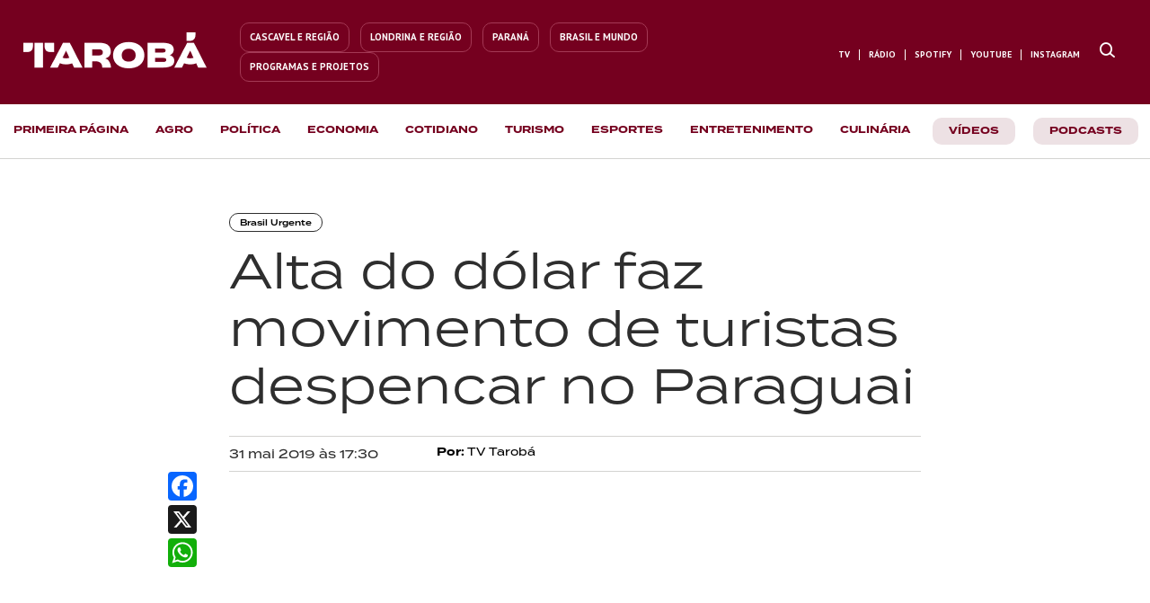

--- FILE ---
content_type: text/html; charset=utf-8
request_url: https://taroba.com.br/tv/cascavel/brasil-urgente/alta-do-dolar-faz-movimento-de-turistas-despencar-no-paraguai-60312
body_size: 34081
content:
<!doctype html><html lang="pt-BR"><head>
    <title>Alta do dólar faz movimento de turistas despencar no Paraguai</title>
    <meta name="viewport" content="width=device-width, initial-scale=1.0, maximum-scale=1.0, user-scalable=0">
    <meta http-equiv="content-type" content="text/html; charset=utf-8">
    <meta http-equiv="X-UA-Compatible" content="IE=edge,chrome=1">
    <meta property="og:locale" content="pt_BR">

    <link id="amphtml" rel="amphtml" href="https://taroba.com.br/tv/cascavel/brasil-urgente/alta-do-dolar-faz-movimento-de-turistas-despencar-no-paraguai-60312/amp">

    

    <script type="text/javascript" id="nd-append-font-family">
    if (!window.NdFontFamily) {
        window.NdFontFamily = function () {
            var actuais = [];
            return {
                append: function (fontName) {
                    if (actuais.indexOf(fontName) === -1) {
                        actuais.push(fontName);
                    }
                },
                run: function () {
                    setTimeout(function () {
                        console.log(actuais);
                        
                        actuais.forEach(function (fontName) {
                            var s = document.createElement('link');
                            s.href = "//fonts.googleapis.com/css?family=" + fontName + ":100,200,300,400,500,600,700,800,900&lang=en&display=swap";
                            s.rel = 'stylesheet';
                            s.type = 'text/css';
                            s.async = true;
                            s.id = fontName;
                            document.head.appendChild(s);
                            // console.log("INIT RENDER FONTS " + fontName);
                        });

                        var s = document.createElement('script');
                        s.crossorigin = 'anonymous';
                        s.async = true;
                        s.id = "fontawesome";
                        s.src = "https://netdeal.com.br/resources/assets/fontawesome/fontawesome.js";
                        document.head.appendChild(s);
                    }, 10);
                }
            }
        }();
    }
</script>
    <script type="text/javascript">NdFontFamily.append('Roboto')</script><script type="text/javascript">NdFontFamily.append('PT Sans')</script><script type="text/javascript">NdFontFamily.append('PT Serif')</script>

    <style type="text/css" media="all">
    html {
        line-height: 1.15;
        -webkit-text-size-adjust: 100%;
        scroll-behavior: smooth
    }
    body {
        margin: 0
    }
</style>
    <style class="nd-main-render-css" type="text/css" media="all">.nd-custom-component main{display:block}.nd-custom-component h1{font-size:2em;margin:.67em 0}.nd-custom-component hr{box-sizing:content-box;height:0;overflow:visible}.nd-custom-component pre{font-family:monospace,monospace;font-size:1em}.nd-custom-component a{background-color:transparent}.nd-custom-component abbr[title]{border-bottom:none;text-decoration:underline dotted}.nd-custom-component b,.nd-custom-component strong{font-weight:bolder}.nd-custom-component code,.nd-custom-component kbd,.nd-custom-component samp{font-family:monospace,monospace;font-size:1em}.nd-custom-component small{font-size:80%}.nd-custom-component sub,.nd-custom-component sup{font-size:75%;line-height:0;position:relative;vertical-align:baseline}.nd-custom-component sub{bottom:-.25em}.nd-custom-component sup{top:-.5em}.nd-custom-component img{border-style:none}.nd-custom-component button,.nd-custom-component input,.nd-custom-component optgroup,.nd-custom-component select,.nd-custom-component textarea{font-family:inherit;font-size:100%;line-height:1.15;margin:0}.nd-custom-component button,.nd-custom-component input{overflow:visible}.nd-custom-component button,.nd-custom-component select{text-transform:none}.nd-custom-component [type="button"],.nd-custom-component [type="reset"],.nd-custom-component [type="submit"],.nd-custom-component button{-webkit-appearance:button}.nd-custom-component [type="button"]::-moz-focus-inner,.nd-custom-component [type="reset"]::-moz-focus-inner,.nd-custom-component [type="submit"]::-moz-focus-inner,.nd-custom-component button::-moz-focus-inner{border-style:none;padding:0}.nd-custom-component [type="button"]:-moz-focusring,.nd-custom-component [type="reset"]:-moz-focusring,.nd-custom-component [type="submit"]:-moz-focusring,.nd-custom-component button:-moz-focusring{outline:1px dotted ButtonText}.nd-custom-component fieldset{padding:.35em .75em .625em}.nd-custom-component legend{box-sizing:border-box;color:inherit;display:table;max-width:100%;padding:0;white-space:normal}.nd-custom-component progress{vertical-align:baseline}.nd-custom-component textarea{overflow:auto}.nd-custom-component [type="checkbox"],.nd-custom-component [type="radio"]{box-sizing:border-box;padding:0}.nd-custom-component [type="number"]::-webkit-inner-spin-button,.nd-custom-component [type="number"]::-webkit-outer-spin-button{height:auto}.nd-custom-component [type="search"]{-webkit-appearance:textfield;outline-offset:-2px}.nd-custom-component [type="search"]::-webkit-search-decoration{-webkit-appearance:none}.nd-custom-component ::-webkit-file-upload-button{-webkit-appearance:button;font:inherit}.nd-custom-component details{display:block}.nd-custom-component summary{display:list-item}.nd-custom-component template{display:none}.nd-custom-component [hidden]{display:none}.nd-custom-component :target{scroll-margin-top:.8em}.nd-grid-container,.nd-grid-container *,.nd-grid-container:after,.nd-grid-container:before{-moz-box-sizing:border-box;-webkit-box-sizing:border-box;box-sizing:border-box;text-rendering:optimizeLegibility;-webkit-font-smoothing:antialiased;-moz-osx-font-smoothing:grayscale}.nd-grid-container{width:100%;margin-right:auto;margin-left:auto;position:relative}.nd-grid-row{position:relative;display:-ms-flexbox;display:flex;-ms-flex-wrap:wrap;flex-wrap:wrap}.nd-grid-col{position:relative;-ms-flex-preferred-size:0;flex-basis:0%;-ms-flex-positive:1;flex-grow:1;width:100%;max-width:100%;box-sizing:border-box}.nd-grid-col{-ms-flex:0 0 100%;flex:0 0 100%;max-width:100%}.nd-element-grid-column,.nd-element-section{position:relative;user-select:auto;justify-content:flex-start;flex-direction:row;align-items:flex-start;margin:0 auto;z-index:auto}.nd-element-grid-column{margin:initial}.nd-element-button{cursor:pointer}.nd-element-floating-button{cursor:pointer}.nd-element-floating-button-left-top{left:20px!important;top:50px!important}.nd-element-floating-button-right-top{right:20px!important;top:50px!important}.nd-element-floating-button-right-bottom{right:20px!important;bottom:50px!important}.nd-element-floating-button-left-bottom{left:20px!important;bottom:50px!important}.nd-element-textable li,.nd-element-textable p{font-size:inherit;font-weight:inherit;letter-spacing:inherit;color:inherit;font-family:inherit;word-wrap:break-word}.nd-element-textable p{margin:0;padding:0;margin-block-start:0;margin-block-end:0}.nd-list-container ol,.nd-list-container ul{display:block;margin-block-start:1em;margin-block-end:1em;margin-inline-start:0;margin-inline-end:0;padding-inline-start:40px}.nd-list-container ul{list-style-type:none}.nd-element-textable ol{list-style-type:decimal}.nd-element-textable li{display:list-item;text-align:-webkit-match-parent}.nd-element-textable blockquote{all:initial}a.nd-element-textable{text-decoration:none;cursor:pointer}.list-item-container{display:flex;text-align:left;align-items:center}.nd-element-grid-column span a{text-decoration:none}.accordion-title-container{display:flex}.accordion-title-container span,.dropdown-menu-item-title-container span{-webkit-touch-callout:none;-webkit-user-select:none;-khtml-user-select:none;-moz-user-select:none;-ms-user-select:none;user-select:none}.accordion-icon-inactive,.dropdown-menu-item-icon-inactive{display:none!important}.accordion-content,.accordion-expanded{transition:all 0.35s}.accordion-expanded{max-height:600px!important;overflow-y:auto}.input-multi-field{overflow-x:auto}.checkbox-container{position:relative;cursor:pointer;-webkit-user-select:none;-moz-user-select:none;-ms-user-select:none;user-select:none}.checkbox-container .label{cursor:pointer}.checkbox-container input{position:absolute;opacity:0;cursor:pointer;height:0;width:0;cursor:pointer}.checkbox-container .checkmark{position:absolute;top:0;left:0;cursor:pointer;transition:all 0.1s linear}.input-multi-field .td-option{text-align:center!important}.input-multi-field .checkmark{left:50%;transform:translateX(-50%)}.checkbox-container .checkmark-xs{margin-top:6px;height:10px;width:10px}.checkbox-container .checkmark-sm{margin-top:3px;height:15px;width:15px}.checkbox-container .checkmark-md{height:20px;width:20px}.checkbox-container .checkmark-lg{height:25px;width:25px}.checkbox-container .checkmark-xl{height:30px;width:30px}.checkmark-radio{border-radius:50%}.checkmark:after{content:"";position:absolute;display:none}.checkbox-container input:checked~.checkmark:after{display:block}.checkbox-container .checkmark-checkbox:after{border-width:0 3px 3px 0;border-style:solid;-webkit-transform:rotate(45deg);-ms-transform:rotate(45deg);transform:rotate(45deg)}.checkbox-container .checkmark-xs.checkmark-checkbox:after{left:2.5px;top:1px;width:2px;height:4px}.checkbox-container .checkmark-sm.checkmark-checkbox:after{left:4.5px;top:2px;width:3px;height:6px}.checkbox-container .checkmark-md.checkmark-checkbox:after{left:6.5px;top:4px;width:4px;height:8px}.checkbox-container .checkmark-lg.checkmark-checkbox:after{left:8.2px;top:3.6px;width:6px;height:12px}.checkbox-container .checkmark-xl.checkmark-checkbox:after{left:10px;top:4.5px;width:8px;height:14px}.checkbox-container .checkmark-radio:after{border-radius:50%;background:#fff}.checkbox-container .checkmark-xs.checkmark-radio:after{top:2.8px;left:3px;width:4px;height:4px}.checkbox-container .checkmark-sm.checkmark-radio:after{top:5.5px;left:5px;width:5px;height:5px}.checkbox-container .checkmark-md.checkmark-radio:after{top:6.5px;left:6.3px;width:7px;height:7px}.checkbox-container .checkmark-lg.checkmark-radio:after{top:7.4px;left:8px;width:9px;height:9px}.checkbox-container .checkmark-xl.checkmark-radio:after{top:8px;left:9.4px;width:11px;height:11px}.embed-video-container{position:relative;width:100%;overflow:hidden}.embed-video-container.size-16-9{padding-top:56.25%}.embed-video-container.size-4-3{padding-top:75%}.embed-video-container.size-3-2{padding-top:66.66%}.embed-video-container.size-8-5{padding-top:62.5%}.embed-video-container.size-1-1{padding-top:100%}.embed-video-container iframe{position:absolute!important;top:0;left:0;bottom:0;right:0;width:100%!important;height:100%!important;border:none}.nd-picture-caption{font-size:13px;color:#333333;padding-top: 5px;text-align: center;}.nd-list-container ul{margin:0;padding:0}.nd-element-popup-overlay{display:none;position:fixed;top:0;left:0;bottom:0;right:0}.nd-element-popup{display:none;position:fixed;box-sizing:border-box}.nd-element-popup-overlay.show,.nd-element-popup.show{display:block!important}.align-center-center{top:50%;left:50%;transform:translate(-50%,-50%)}.align-center-top{top:0;left:50%;transform:translateX(-50%)}.align-center-right{top:50%;right:0;transform:translateY(-50%)}.align-center-bottom{bottom:0;left:50%;transform:translateX(-50%)}.align-center-left{top:50%;left:0;transform:translateY(-50%)}.align-top-right{top:0;right:0}.align-top-left{top:0;left:0}.align-bottom-right{bottom:0;right:0}.align-bottom-left{bottom:0;left:0}.nd-element-popup{display:none;position:fixed;z-index:9999999!important}.nd-element-popup-overlay.show,.nd-element-popup.show{display:none;position:fixed;overflow-y:auto;box-sizing:border-box}.align-center-center{top:50%;left:50%;transform:translate(-50%,-50%)}.align-center-top{top:0;left:50%;transform:translateX(-50%)}.align-center-right{top:50%;right:0;transform:translateY(-50%)}.align-center-bottom{bottom:0;left:50%;transform:translateX(-50%)}.align-center-left{top:50%;left:0;transform:translateY(-50%)}.align-top-right{top:0;right:0}.align-top-left{top:0;left:0}.align-bottom-right{bottom:0;right:0}.align-bottom-left{bottom:0;left:0}h2.article-title{margin:0}.post-content-container .article-header .article-hat-text{display:block;float:left;clear:left}.nd-pagination ul{display:flex;padding-left:0;list-style:none}.nd-pagination ul li{display:list-item;text-align:-webkit-match-parent}.nd-pagination .item:not(:first-child) .link{margin-left:-1px}.nd-tab-content{display:none}.nd-tab-content.container-tab-active{display:block}.post-content-paragraph a{word-wrap:break-word}.webstory-iframe-container{position:fixed;top:0;left:0;width:0;height:0;transition:0.3s}.webstory-iframe-container.active{width:100vw;height:100vh;z-index:999}.webstory-buttons-container{position:absolute;left:0;bottom:0; width:100%;display:flex;flex-direction:row;flex-wrap:nowrap;}.webstory-button{cursor:default;opacity:.5;flex:1;padding:10px;font-size:13px;color:#342f4a;font-weight:500;text-align:center;background-color:#fff;border-radius:0;}.webstory-button.active{opacity:1;cursor:pointer;}.webstory-iframe{top:0;left:0;height:100%;width:100%;border:0}.nd-picture .overlay-image{display:flex;flex-direction:column;justify-content:center;align-items:center;position:absolute;bottom:0;left:0;width:100%;height:0;opacity:0;color:#fff;padding:20px;box-sizing:border-box;transition:height 0.3s;overflow:hidden;z-index:1;text-align:center}.nd-picture .overlay-image .overlay-title{color:#fff;font-size:16px}.nd-picture .overlay-image .overlay-desc,.overlay-tag{color:#DBDBDB;font-size:12px}.nd-picture:hover .overlay-image{height:100%;opacity:.8}article .expand-button-container{background: linear-gradient(to bottom,rgba(255,255,255,0) 0%,rgba(255,255,255,0.46) 8%,rgb(255, 255, 255) 40%,rgb(255, 255, 255) 99%);padding-top: 35px;position: absolute;bottom: -35px;width: 100%;z-index:9999}.module-items-container .module-item-group .module-item-group-content{max-height: 0; overflow: hidden;}.module-items-container .module-item-group.active .module-item-group-content{max-height: 100%;}.authentication-form form .feedback-message{display:none;}.accordion-expanded::-webkit-scrollbar{width:8px;height:8px;background:transparent}.accordion-expanded::-webkit-scrollbar-thumb{background:transparent;border-radius:10px}.accordion-expanded:hover::-webkit-scrollbar-thumb{background-color:rgba(100,100,100,0.6)}.accordion-expanded::-webkit-scrollbar-track{background:transparent}.accordion-expanded{scrollbar-width:thin;scrollbar-color:rgba(100,100,100,0.6) transparent}</style>
    <style type="text/css" media="all">.ND1719421206635_uid_3600268b{width:100%;max-width:980%;min-height:auto;background-color:#ffffff;border-width:0;border-style:solid;border-color:#222222;font-family:Roboto, helvetica, sans-serif;padding:0 0 0 0;margin:0 0 0 0}.NDa3nzx2d{position:relative;width:auto;max-width:100%;min-height:auto;background-color:transparent;align-items:flex-start;flex-direction:row;justify-content:space-around;padding:0 0 0 0;margin:0 auto 0 auto;border-width:0 0 0 0}.NDhkom5n8{position:relative;background-color:transparent;max-width:100%;-ms-flex: 0 0 100%;flex: 0 0 100%;min-width:100%;-ms-flex: 0 0 100%;flex: 0 0 100%;min-height:auto;box-sizing:border-box;padding:0 0 0 0;border-width:0 0 0 0}.NDsgbg5nu{position:relative;display:block;width:100%;max-width:100%}.ND36nwe4e{position:relative;width:auto;max-width:800px;min-height:auto;background-color:transparent;align-items:flex-start;flex-direction:row;justify-content:space-around;padding:50px 15px 50px 15px;margin:0 auto 0 auto;border-width:0 0 0 0}.NDudeedcr{position:relative;background-color:transparent;max-width:100%;-ms-flex: 0 0 100%;flex: 0 0 100%;min-width:100%;-ms-flex: 0 0 100%;flex: 0 0 100%;min-height:auto;box-sizing:border-box;padding:0 0 0 0;border-width:0 0 0 0}.NDr1n7q42{position:relative;width:auto;max-width:960px;min-height:auto;background-color:transparent;align-items:flex-start;flex-direction:row;justify-content:space-around;padding:0 0 10px 0;margin:0 auto 0 auto;border-width:0 0 0 0}.NDo22uvuz{position:relative;background-color:transparent;max-width:100%;-ms-flex: 0 0 100%;flex: 0 0 100%;min-width:25%;-ms-flex: 0 0 25%;flex: 0 0 25%;min-height:auto;box-sizing:border-box;padding:0 0 0 0;border-width:0 0 0 0}.ND73wmab4{position:relative;display:inline-block;width:auto;max-width:100%;background-color:transparent;line-height:1em;border-style:solid;border-color:rgba(46,46,46,1);border-top-left-radius:12px;border-top-right-radius:12px;border-bottom-right-radius:12px;border-bottom-left-radius:12px;font-size:9px;padding:5px 11px 5px 11px;margin:0 0 0 0;border-width:1px 1px 1px 1px}.NDdmj6m56{position:relative;background-color:transparent;max-width:100%;-ms-flex: 0 0 100%;flex: 0 0 100%;min-width:75%;-ms-flex: 0 0 75%;flex: 0 0 75%;min-height:auto;box-sizing:border-box;padding:0 0 0 0;border-width:0 0 0 0}.ND9nsh7jq{position:relative;display:block;max-width:100%;min-height:10px;background-color:transparent}.NDshnhi5h{position:relative;display:block;width:100%;max-width:100%;background-color:transparent;font-size:54px;line-height:1.2em;font-family:PT Sans, helvetica, sans-serif;font-weight:400;color:rgba(46,46,46,1);padding:0 0 15px 0;margin:0 0 0 0;border-width:0 0 0 0}.ND9wqebxf{position:relative;display:block;max-width:100%;min-height:10px;background-color:transparent}.ND51nbrur{position:relative;width:auto;max-width:960px;min-height:auto;background-color:transparent;align-items:flex-start;flex-direction:row;justify-content:space-around;border-style:solid;border-color:rgba(212,211,209,1);padding:10px 0 10px 0;margin:0 auto 0 auto;border-width:1px 0 1px 0}.ND1vft235{position:relative;background-color:transparent;max-width:100%;-ms-flex: 0 0 100%;flex: 0 0 100%;min-height:auto;box-sizing:border-box;min-width:30%;-ms-flex: 0 0 30%;flex: 0 0 30%;padding:0 0 0 0;border-width:0 0 0 0}.ND8skju8f{position:relative;display:block;width:100%;max-width:100%;background-color:transparent;font-size:13px;line-height:1.4em;color:#2E2E2E;font-family:PT Sans, helvetica, sans-serif;font-weight:700;padding:0 0 0 0;margin:0 0 0 0;border-width:0 0 0 0}.NDqp3cjeg{position:relative;background-color:transparent;max-width:100%;-ms-flex: 0 0 100%;flex: 0 0 100%;min-height:auto;box-sizing:border-box;min-width:70%;-ms-flex: 0 0 70%;flex: 0 0 70%;padding:0 0 0 0;border-width:0 0 0 0}.ND2dimrgw{position:relative;display:block;max-width:100%;min-height:10px;background-color:transparent}.NDr198u8j{position:relative;width:auto;max-width:960px;min-height:auto;background-color:transparent;align-items:flex-start;flex-direction:row;justify-content:space-around;padding:0 0 0 0;margin:0 auto 0 auto;border-width:0 0 0 0}.ND03l57rv{position:relative;background-color:transparent;max-width:100%;-ms-flex: 0 0 100%;flex: 0 0 100%;min-width:100%;-ms-flex: 0 0 100%;flex: 0 0 100%;min-height:auto;box-sizing:border-box;padding:0 0 0 0;border-width:0 0 0 0}.ND3xxg6lh{position:relative;display:block;max-width:100%;min-height:10px;background-color:transparent}.NDq1j8o2u{position:relative;display:block;width:100%;max-width:100%;background-color:transparent;font-size:20px;line-height:1.6em;object-fit:cover;border-top-left-radius:3px;border-top-right-radius:3px;border-bottom-right-radius:3px;border-bottom-left-radius:3px;max-height:462px;min-height:462px;height:462px;padding:0 0 0 0;margin:40px 0 0 0;border-width:0 0 0 0}.NDq1j8o2u-container .nd-picture-caption{display:flex;flex-direction:column;align-items:center;justify-content:center;gap:2px;padding-top:5px}.NDq1j8o2u-container .nd-picture-caption .img-credit{font-size:13px;color:#333333;font-weight:700;line-height:1.5em}.NDq1j8o2u-container .nd-picture-caption .img-caption{font-size:13px;color:#333333;line-height:1.5em}.ND1fmwofb{position:relative;display:block;width:100%;max-width:100%;background-color:transparent;font-size:18px;font-family:PT Serif, helvetica, sans-serif;font-weight:400;line-height:1.9em;padding:0 0 0 0;margin:40px 0 0 0;border-width:0 0 0 0}.ND1fmwofb .article-wrapper{position:relative;display:block;max-height:100%;overflow:hidden}.ND1fmwofb .expand-button{display:block;width:100%;max-width:150px;background-color:#F8F8FF;font-size:13px;font-weight:500;color:#7373ff;text-decoration:none;text-align:center;line-height:1.5em;border-color:#444444;border-style:none;border-top-left-radius:10px;border-top-right-radius:10px;border-bottom-left-radius:10px;border-bottom-right-radius:10px;cursor:pointer;padding:5px 10px 5px 10px;margin:10px auto 10px auto;border-width:1px 1px 1px 1px}.NDj3qixgo{position:relative;width:auto;min-height:auto;background-color:transparent;align-items:flex-start;flex-direction:row;justify-content:space-around;max-width:1300px;padding:0 0 0 0;margin:0 auto 0 auto;border-width:0 0 0 0}.NDf3x5pws{position:relative;background-color:transparent;max-width:100%;-ms-flex: 0 0 100%;flex: 0 0 100%;min-width:100%;-ms-flex: 0 0 100%;flex: 0 0 100%;min-height:auto;box-sizing:border-box;padding:0 0 0 0;border-width:0 0 0 0}.ND7vi887t{position:relative;display:block;width:100%;max-width:100%}.NDb7vdpjy{position:relative;width:auto;max-width:100%;min-height:auto;background-color:transparent;align-items:flex-start;flex-direction:row;justify-content:space-around;padding:0 0 0 0;margin:0 auto 0 auto;border-width:0 0 0 0}.NDhooylxc{position:relative;background-color:transparent;max-width:100%;-ms-flex: 0 0 100%;flex: 0 0 100%;min-width:100%;-ms-flex: 0 0 100%;flex: 0 0 100%;min-height:auto;box-sizing:border-box;padding:0 0 0 0;border-width:0 0 0 0}.ND7igsljs{position:relative;display:block;width:100%;max-width:100%} @media ( max-width:767px) {.NDa3nzx2d{max-width:100%}.ND36nwe4e{max-width:100%;padding-top:30px}.NDr1n7q42{max-width:100%}.NDshnhi5h{font-size:32px;line-height:1.3em}.ND51nbrur{max-width:100%}.ND1vft235{min-width:50%;-ms-flex: 0 0 50%;flex: 0 0 50%}.ND8skju8f{font-size:12px}.NDqp3cjeg{min-width:50%;-ms-flex: 0 0 50%;flex: 0 0 50%}.NDr198u8j{max-width:100%}.NDj3qixgo{max-width:100%}.NDb7vdpjy{max-width:100%}} @media ( max-width:480px) {.ND36nwe4e{padding-bottom:50px;padding-top:20px}.NDr198u8j{padding-top:10px}.NDq1j8o2u{min-height:200px;max-height:200px;height:200px;padding-top:0;padding-bottom:0;margin-bottom:20px;margin-top:20px}}</style>

    <!-- Google Tag Manager -->
<script>(function(w,d,s,l,i){w[l]=w[l]||[];w[l].push({'gtm.start':
new Date().getTime(),event:'gtm.js'});var f=d.getElementsByTagName(s)[0],
j=d.createElement(s),dl=l!='dataLayer'?'&l='+l:'';j.async=true;j.src=
'https://www.googletagmanager.com/gtm.js?id='+i+dl;f.parentNode.insertBefore(j,f);
})(window,document,'script','dataLayer','GTM-M4M3RQ5T');</script>
<!-- End Google Tag Manager -->

<!-- TERMINA FONT -->
<link rel="stylesheet" href="https://use.typekit.net/jje8jur.css"> 

<meta property="og:site_name" itemprop="sourceOrganization" content="Tarobá">

<meta http-equiv="Content-Language" content="pt-br">

<meta name="geo.region" content="BR-PR">
<meta name="geo.placename" content="Londrina">
<meta name="language" content="pt-BR">

<meta property="fb:pages" content="1720168374702107">
<meta property="fb:app_id" content="499593447048894">
<meta property="fb:admins" content="100001121100336">


<meta name="robots" content="index, follow">


<link rel="icon" type="image/png" href="https://s3.amazonaws.com/producao.spayce.com.br/1721831214231_taroba_simbolo_1.png">

<style>
    .gradient-line {
        background: linear-gradient(90deg, #2287C8 0%, #EA242A 52.44%, #74BF43 103.8%);
        border-radius: 6px;
        width: 100%;
        height: 3px;
    }
    
    .main-home-card {
        border-radius: 5px;
        background-image: linear-gradient(90deg, #2287C8 0%, #EA242A 52.44%, #74BF43 103.8%);
        padding-bottom: 3px!important;
    }
    
    #podcast-video {
        cursor: pointer;
    }
    
    article.dynamic-item {
        vertical-align: top;
    }
    
    #featured-image img {
        object-fit: cover;
    }
    
    .featured-card-filled img {
        object-fit: fill !important;
    }
    
    .featured-card-cover img {
        object-fit: cover !important;
    }

    
    #location-buttons li:first-child .list-item-container {
        border-top-right-radius: 0;
        border-bottom-right-radius: 0;
    }
    
    #location-buttons li:last-child .list-item-container {
        border-top-left-radius: 0;
        border-bottom-left-radius: 0;
    }
    
    #location-buttons.londrina li:first-child .list-item-container {
        background-color: #E0E6EA;
    }
    
    #location-buttons.londrina li:first-child .list-item-container .icon, #location-buttons.londrina li:first-child .list-item-container .description {
        color: #74838C;
    }
    
    #location-buttons.cascavel li:last-child .list-item-container {
        background-color: #E0E6EA;
    }
    
    #location-buttons.cascavel li:last-child .list-item-container .icon, #location-buttons.cascavel li:last-child .list-item-container .description {
        color: #74838C;
    }
    
    #mobile-location-buttons.londrina div:first-child a {
        background-color: #fff;
        color: rgba(154,166,173,1);
    }
    
    #mobile-location-buttons.londrina div:last-child a {
        background-color: rgba(224,230,234,1);
        color: rgba(34,135,200,1);
        border-bottom-left-radius: 10px;
    }
    
    #mobile-location-buttons.cascavel div:first-child a {
        background-color: rgba(224,230,234,1);
        color: rgba(34,135,200,1);
        border-bottom-right-radius: 10px;
    }
    
    #mobile-location-buttons.cascavel div:last-child a {
        background-color: #fff;
        color: rgba(154,166,173,1);
    }
    
    #home-featured-card img {
        box-shadow: 0px 4px 68px -21px #0C2231;
    }
    
    .nd-picture .nd-picture-caption {
        text-align: left;
        font-size: 15px;
        font-family: "Quicksand", sans-serif;
        color: #74838C;
        font-weight: 600;
        padding-top: 10px;
        text-decoration: none;
        font-style: normal!important;
    }
    
    .whatsapp-tabs .nd-tab:last-child span {
        color: #43BF66!important;
    }
    
    .last-card-no-border .dynamic-item:last-child {
        border: none;
    }
    
    .only-desktop-ad {
        display: block;
    }
    
    .only-mobile-ad {
        display: none;
    }
    
    article.nd-element-textable p a, article.nd-element-textable h3 a, article.nd-element-textable h2 a {
        text-decoration: none;
        color: #75001F;
        font-weight: 700;
        border-radius: 3px;
        transition: background-color .1s;
    }
    
    article.nd-element-textable p a:hover, article.nd-element-textable h3 a:hover, article.nd-element-textable h2 a:hover {
        background-color: rgba(117, 0, 31, .15);
    }
    
    #whatsap-component-popup {
        right: 0;
        bottom: 0;
    }
    
    .popup-menu-navbar {
        top: 0;
    }
    
    @media (max-width: 768px) {
        .only-desktop-ad {
            display: none !important;
        }
        .only-mobile-ad {
            display: block !important;
        }
    }
    
    @media (max-width: 500px) {
        .card-mobile-no-summary .dynamic-item .article-summary {
            display: none;
        }
    }
</style>

<!-- correcao migracao -->
<style>
    article.NDzd9a5au .nd-element-html p {
        padding-bottom: 10px;
    }
    article.NDzd9a5au .nd-element-html img {
        display: block;
        margin: 0 auto;
    }
</style>

<!-- UOL TM -->
<script type="text/javascript">
    (function () {
        window.universal_variable = window.universal_variable || {};
        window.universal_variable.dfp = window.universal_variable.dfp || {};
        window.uolads = window.uolads || [];
    })();
</script>

<script>
    insertGoogleTagManager();
    function insertGoogleTagManager() {
        (function (w, d, s, l, i) {
            w[l] = w[l] || [];
            w[l].push({
                'gtm.start':
                    new Date().getTime(), event: 'gtm.js'
            });
            var f = d.getElementsByTagName(s)[0],
                j = d.createElement(s), dl = l != 'dataLayer' ? '&l=' + l : '';
            j.async = true;
            j.src =
                'https://www.googletagmanager.com/gtm.js?id=' + i + dl;
            f.parentNode.insertBefore(j, f);
        })(window, document, 'script', 'dataLayer', 'GTM-NQTMSL3');
    }
</script>

<script type="text/javascript" async src="https://tarobanews.com/assets/js-end-head.js"></script>

<style>
    .termina-test-400 {
        font-family:'Termina'!important;font-weight:400;
    }
    
    .termina-test-500 {
        font-family:'Termina'!important;font-weight:500;
    }
    
    .termina-test-600 {
        font-family:'Termina'!important;font-weight:600;
    }
    
    .termina-test-700 {
        font-family:'Termina'!important;font-weight:700;
    }
    
    .no-border {
        border: none !important;
    }
    
    li.no-border .list-item-container {
        border: none !important;
    }
    
    .navbar-list ul {
        display: flex;
        flex-direction: row;
        align-items: center;
    }
    
    /*.list-last-item-no-border ul li:last-child .list-item-container {*/
    /*    border: none !important;*/
    /*}*/
    
    .navbar-list li .description {
        font-family: 'Termina' !important;
    }
    
    .navbar-list a .list-item-container.active {
        border-color: #75001F;
    }
    
    .nav-bg-list-item {
        margin: 0 10px;
        background-color: #ede1e4 !important;
        color: #5E0019 !important;
        border-radius: 10px;
    }
    
    .nav-bg-list-item .description {
        padding: 8px 3px 5px;
    }

    .navbar-list .nav-bg-list-item a .list-item-container.active {
        border-color: transparent !important;
    }
    
    .post-text-with-bg {
        /*position: relative;*/
    }

    .post-text-with-bg::before {
        content: "";
        position: absolute;
        top: 0;
        left: 0;
        width: 100%;
        height: 100%;
        background: linear-gradient(to bottom, rgba(0, 0, 0, 0), rgba(0, 0, 0, 1));
        z-index: -1;
    }
    
    #home-webstories {
        width: 100%;
        overflow-x: scroll;
    }
    
    @media (max-width: 768px) {
        .navbar-list a .list-item-container.active {
            border-color: #fff;
        }
        
        .navbar-list .nav-bg-list-item a .list-item-container.active {
            border-color: transparent;
        }
        
        .nav-bg-list-item {
            background-color: #75001F !important;
        }
        
        .nav-bg-list-item .description {
            color: #ffffff !important;
        }
    }
    
    /*  */
</style> <link rel="canonical" href="https://taroba.com.br/tv/cascavel/brasil-urgente/alta-do-dolar-faz-movimento-de-turistas-despencar-no-paraguai-60312">
<meta property="og:title" itemprop="headline" content="Alta do d&amp;oacute;lar faz movimento de turistas despencar no Paraguai">
<meta property="og:url" content="https://taroba.com.br/tv/cascavel/brasil-urgente/alta-do-dolar-faz-movimento-de-turistas-despencar-no-paraguai-60312">
<meta property="og:image" content="https://taroba.com.br/api/images/proxy?src=https://s3.amazonaws.com/producao.spayce.com.br/1722503417691_logo_16_9.png">
<meta property="og:image:secure_url" content="https://taroba.com.br/api/images/proxy?src=https://s3.amazonaws.com/producao.spayce.com.br/1722503417691_logo_16_9.png">

<meta name="twitter:card" content="summary_large_image">
<meta name="twitter:title" content="Alta do d&amp;oacute;lar faz movimento de turistas despencar no Paraguai">
<meta name="twitter:image" content="https://taroba.com.br/api/images/proxy?src=https://s3.amazonaws.com/producao.spayce.com.br/1722503417691_logo_16_9.png">

<script type="application/ld+json">
    {
      "@context": "http://schema.org",
      "@type": "NewsArticle",
      "headline": "Alta do d&oacute;lar faz movimento de turistas despencar no Paraguai",
      "mainEntityOfPage": "https://taroba.com.br/tv/cascavel/brasil-urgente/alta-do-dolar-faz-movimento-de-turistas-despencar-no-paraguai-60312",
      "url": "https://taroba.com.br/tv/cascavel/brasil-urgente/alta-do-dolar-faz-movimento-de-turistas-despencar-no-paraguai-60312",
      "datePublished" : "2019-05-31T20:30:00.000Z",
      "dateModified" : "2019-05-31T20:30:00.000Z",
      "author": "Tarobá",
      "thumbnailUrl": "https://taroba.com.br/api/images/proxy?src=https://s3.amazonaws.com/producao.spayce.com.br/1722503417691_logo_16_9.png",
      "publisher": {
        "@type": "Organization",
        "name": "Tarobá",
        "url": "https://taroba.com.br",
        "logo": {
          "@type": "ImageObject",
          "url": "https://taroba.com.br/api/images/proxy?src=https://s3.amazonaws.com/producao.spayce.com.br/1722503417691_logo_16_9.png",
          "width": "280",
          "height": "210"
        }
      },
      "image": "https://taroba.com.br/api/images/proxy?src=https://s3.amazonaws.com/producao.spayce.com.br/1722503417691_logo_16_9.png",
      "potentialAction": {
        "@type": "SearchAction",
        "url": "https://taroba.com.br/busca/",
        "target": "https://taroba.com.br/busca/?q={search_term_string}",
        "query-input": "required name=search_term_string"
      }
    }
</script>

<script> var breadcrumbs = JSON.parse('[{"id":569,"name":"TV","path":"\/tv"}, {"id":577,"name":"TV Cascavel","path":"\/tv\/cascavel"}, {"id":586,"name":"Brasil Urgente","path":"\/tv\/cascavel\/brasil-urgente"}]'); var breadcrumbList = []; if (!breadcrumbs.length) { breadcrumbList = [{ "@type": "ListItem", "position": 1, "item": { "@id": "https://taroba.com.br", "name": "Inicio" } }] } else { for(var i = 0; i < breadcrumbs.length; i++) { breadcrumbList.push({ "@type": "ListItem", "position": i + 1, "item": { "@id": "https://taroba.com.br" + breadcrumbs[i].path, "name": breadcrumbs[i].name } }); } } var scriptBreadcrumb = { "@context": "https://schema.org", "@type": "BreadcrumbList", "itemListElement": breadcrumbList, } var script = document.createElement('script'); script.type = "application/ld+json"; script.text = JSON.stringify(scriptBreadcrumb); document.getElementsByTagName('head')[0].appendChild(script); </script>
    

    <meta property="og:type" content="article">

<script type="text/javascript">NdFontFamily.append('Roboto')</script><script type="text/javascript">NdFontFamily.append('PT Sans')</script><script type="text/javascript">NdFontFamily.append('Open Sans')</script><style type="text/css" media="all">.ND1719227999337_uid_e8722e98{width:100%;max-width:980%;min-height:auto;background-color:#ffffff;border-width:0;border-style:solid;border-color:#222222;font-family:Roboto, helvetica, sans-serif;padding:0 0 0 0;margin:0 0 0 0}.NDlthr87b{position:relative;width:auto;max-width:100%;min-height:auto;background-color:rgba(117,0,31,0.1);align-items:flex-start;flex-direction:row;justify-content:space-around;padding:5px 0 5px 0;margin:0 auto 0 auto;border-width:0 0 0 0}.NDiz96pu6{position:relative;background-color:transparent;max-width:100%;-ms-flex: 0 0 100%;flex: 0 0 100%;min-width:100%;-ms-flex: 0 0 100%;flex: 0 0 100%;min-height:auto;box-sizing:border-box;padding:0 0 0 0;border-width:0 0 0 0}.ND39m9q27{position:relative;line-height:30px;font-size:15px;list-style-type:none;color:#000000;font-weight:400;width:100%;height:auto;max-width:100%;min-height:auto;transition-duration:0.2s;transition-timing-function:linear;text-align:center;padding:0 0 0 0;border-width:0 0 0 0}.ND39m9q27 .description{margin-left:5px}.ND39m9q27 li{display:inline-block;margin-bottom:0;padding-left:15px;padding-right:15px}.ND39m9q27  .list-item-container{justify-content:center;align-items:flex-end}.ND39m9q27  .icon{font-size:18px;color:rgba(117,0,31,1)}.ND39m9q27  .description{margin-left:0;color:rgba(117,0,31,1);font-weight:500;font-size:13px}.NDkfdrzuo{position:relative;width:auto;max-width:100%;min-height:auto;background-color:rgba(117,0,31,0.1);align-items:flex-start;flex-direction:row;justify-content:space-around;padding:5px 0 5px 0;margin:0 auto 0 auto;border-width:0 0 0 0}.NDr49d9ii{position:relative;background-color:transparent;max-width:100%;-ms-flex: 0 0 100%;flex: 0 0 100%;min-width:100%;-ms-flex: 0 0 100%;flex: 0 0 100%;min-height:auto;box-sizing:border-box;padding:0 0 0 0;border-width:0 0 0 0}.NDnnapzhj{position:relative;display:block;width:100%;max-width:100%;text-align:center;font-weight:700;color:#75001F;font-size:12px}.NDnnapzhj ul, ol{padding-left:20px;margin:0}.NDxoofg4t{position:relative;width:auto;max-width:100%;min-height:auto;align-items:flex-start;flex-direction:row;justify-content:space-around;background-color:rgba(117,0,31,1);padding:20px 0 20px 0;margin:0 auto 0 auto;border-width:0 0 0 0}.NDlkj4ix1{position:relative;background-color:transparent;max-width:100%;-ms-flex: 0 0 100%;flex: 0 0 100%;min-width:100%;-ms-flex: 0 0 100%;flex: 0 0 100%;min-height:auto;box-sizing:border-box;padding:0 0 0 0;border-width:0 0 0 0}.NDevlowu0{position:relative;width:auto;min-height:auto;background-color:transparent;align-items:center;flex-direction:row;justify-content:space-around;max-width:1300px;padding:0 0 0 0;margin:0 auto 0 auto;border-width:0 0 0 0}.NDbwmvcck{position:relative;background-color:transparent;max-width:100%;-ms-flex: 0 0 100%;flex: 0 0 100%;min-width:20%;-ms-flex: 0 0 20%;flex: 0 0 20%;min-height:auto;box-sizing:border-box;padding:5px 5px 5px 5px;border-width:0 0 0 0}.ND8aikz6t{position:relative;background-color:transparent;display:block;border-style:none;border-radius:0;width:auto;height:auto;object-fit:cover;margin:0 auto 0 auto;max-width:100%;border-width:0 0 0 0}.ND8aikz6t .image-container{overflow:hidden;backgroundColor:red;display:flex;align-items:center;justify-content:center}.ND8aikz6t-container .nd-picture-caption{display:flex;flex-direction:column;align-items:center;justify-content:center;gap:2px;padding-top:5px}.ND8aikz6t-container .nd-picture-caption .img-credit{font-size:13px;color:#333333;font-weight:500;line-height:1.5em}.ND8aikz6t-container .nd-picture-caption .img-caption{font-size:13px;color:#333333;line-height:1.5em}.NDjdqim8q{position:relative;background-color:transparent;max-width:100%;-ms-flex: 0 0 100%;flex: 0 0 100%;min-width:50%;-ms-flex: 0 0 50%;flex: 0 0 50%;min-height:auto;box-sizing:border-box;padding:5px 5px 5px 5px;border-width:0 0 0 0}.NDnr8du5c{position:relative;line-height:30px;font-size:15px;list-style-type:none;color:#000000;font-weight:400;width:100%;height:auto;max-width:100%;min-height:auto;transition-duration:0.2s;transition-timing-function:linear;text-align:left;padding:0 0 0 0;border-width:0 0 0 0}.NDnr8du5c .description{margin-left:5px}.NDnr8du5c li{display:inline-block;margin-bottom:0;padding-left:6px;padding-right:6px}.NDnr8du5c  .list-item-container{border-style:solid;border-color:rgba(164,57,85,1);border-top-left-radius:10px;border-top-right-radius:10px;border-bottom-right-radius:10px;border-bottom-left-radius:10px;padding:10px 10px 10px 10px;border-width:1px 1px 1px 1px}.NDnr8du5c  .description{margin-left:0;font-size:11px;color:rgba(255,255,255,1);font-family:PT Sans, helvetica, sans-serif;font-weight:700;text-transform:uppercase;line-height:1em}.NDr1a9wgo{position:relative;background-color:transparent;max-width:100%;-ms-flex: 0 0 100%;flex: 0 0 100%;min-height:auto;box-sizing:border-box;min-width:30%;-ms-flex: 0 0 30%;flex: 0 0 30%;padding:5px 5px 5px 5px;border-width:0 0 0 0}.NDp2pbevi{position:relative;line-height:30px;font-size:15px;list-style-type:none;color:#000000;font-weight:400;width:100%;height:auto;max-width:100%;min-height:auto;transition-duration:0.2s;transition-timing-function:linear;text-align:center;padding:0 0 0 0;border-width:0 0 0 0}.NDp2pbevi .description{margin-left:5px}.NDp2pbevi li{display:inline-block;margin-bottom:0;padding-left:0;padding-right:0}.NDp2pbevi  .list-item-container{padding-left:10px;padding-right:10px;border-style:solid;border-color:rgba(255,255,255,1);border-width:0 1px 0 0}.NDp2pbevi  .description{margin-left:0;font-family:PT Sans, helvetica, sans-serif;font-weight:700;font-size:10px;text-transform:uppercase;line-height:1.2em;color:#ffffff}.NDp2pbevi  .icon{font-size:20px;color:#ffffff}.ND0fjeijb{position:relative;width:auto;max-width:100%;min-height:auto;align-items:flex-start;flex-direction:row;justify-content:space-around;background-color:rgba(117,0,31,1);padding:20px 0 20px 0;margin:0 auto 0 auto;border-width:0 0 0 0}.ND2z0kksk{position:relative;background-color:transparent;max-width:100%;-ms-flex: 0 0 100%;flex: 0 0 100%;min-width:100%;-ms-flex: 0 0 100%;flex: 0 0 100%;min-height:auto;box-sizing:border-box;padding:0 0 0 0;border-width:0 0 0 0}.NDi55j91y{position:relative;width:auto;min-height:auto;background-color:transparent;align-items:center;flex-direction:row;justify-content:space-around;max-width:1300px;padding:0 0 0 0;margin:0 auto 0 auto;border-width:0 0 0 0}.ND65lvha5{position:relative;background-color:transparent;max-width:100%;-ms-flex: 0 0 100%;flex: 0 0 100%;min-width:20%;-ms-flex: 0 0 20%;flex: 0 0 20%;min-height:auto;box-sizing:border-box;padding:5px 5px 5px 5px;border-width:0 0 0 0}.NDqjaflin{position:relative;color:#5f7bff;font-size:30px;text-align:center;width:100%;height:auto;min-height:auto;max-width:100%;transition-duration:0.2s;transition-timing-function:linear;padding:5px 5px 5px 5px}.NDy9hiv4s{position:relative;background-color:transparent;max-width:100%;-ms-flex: 0 0 100%;flex: 0 0 100%;min-width:50%;-ms-flex: 0 0 50%;flex: 0 0 50%;min-height:auto;box-sizing:border-box;padding:5px 5px 5px 5px;border-width:0 0 0 0}.NDxervl2e{position:relative;background-color:transparent;display:block;border-style:none;border-radius:0;width:auto;height:auto;object-fit:cover;margin:0 auto 0 auto;max-width:100%;border-width:0 0 0 0}.NDxervl2e .image-container{overflow:hidden;backgroundColor:red;display:flex;align-items:center;justify-content:center}.NDxervl2e-container .nd-picture-caption{display:flex;flex-direction:column;align-items:center;justify-content:center;gap:2px;padding-top:5px}.NDxervl2e-container .nd-picture-caption .img-credit{font-size:13px;color:#333333;font-weight:500;line-height:1.5em}.NDxervl2e-container .nd-picture-caption .img-caption{font-size:13px;color:#333333;line-height:1.5em}.ND8nhvols{position:relative;background-color:transparent;max-width:100%;-ms-flex: 0 0 100%;flex: 0 0 100%;min-height:auto;box-sizing:border-box;min-width:30%;-ms-flex: 0 0 30%;flex: 0 0 30%;padding:5px 5px 5px 5px;border-width:0 0 0 0}.ND190jznf{position:relative;display:block;font-size:14px;line-height:1.6em;text-align:center;background-color:#7373ff;border-style:none;border-color:#5f5f5f;border-radius:3px;color:#ffffff;font-weight:500;width:100%;max-width:100%;min-height:1px;cursor:pointer;transition-duration:0.2s;transition-timing-function:linear;box-sizing:border-box;padding:12px 20px 12px 20px;border-width:0 0 0 0}.ND190jznf div{display:inline}.ND190jznf:hover{background-color:#5d5dba}.NDsbdnwj2{position:relative;width:auto;max-width:100%;min-height:auto;background-color:transparent;align-items:flex-start;flex-direction:row;justify-content:space-around;border-style:solid;border-color:rgba(212,211,209,1);padding:15px 0 5px 0;margin:0 auto 0 auto;border-width:0 0 1px 0}.NDyql189s{position:relative;background-color:transparent;max-width:100%;-ms-flex: 0 0 100%;flex: 0 0 100%;min-width:100%;-ms-flex: 0 0 100%;flex: 0 0 100%;min-height:auto;box-sizing:border-box;padding:0 0 0 0;border-width:0 0 0 0}.NDsxmyjpk{position:relative;width:auto;max-width:1300px;min-height:auto;background-color:transparent;align-items:flex-start;flex-direction:row;justify-content:space-around;padding:0 0 0 0;margin:0 auto 0 auto;border-width:0 0 0 0}.NDhvs2nuu{position:relative;background-color:transparent;max-width:100%;-ms-flex: 0 0 100%;flex: 0 0 100%;min-width:100%;-ms-flex: 0 0 100%;flex: 0 0 100%;min-height:auto;box-sizing:border-box;padding:0 0 0 0;border-width:0 0 0 0}.NDjkeykcf{position:relative;line-height:30px;font-size:15px;list-style-type:none;color:#000000;font-weight:400;width:100%;height:auto;max-width:100%;min-height:auto;transition-duration:0.2s;transition-timing-function:linear;text-align:center;padding:0 0 0 0;border-width:0 0 0 0}.NDjkeykcf .description{margin-left:5px}.NDjkeykcf li{display:inline-block;margin-bottom:0;padding-left:15px;padding-right:15px}.NDjkeykcf  .list-item-container{margin-left:0;margin-right:0;border-top-left-radius:0;border-top-right-radius:0;border-bottom-right-radius:0;border-bottom-left-radius:0;border-style:solid;border-color:rgba(255,255,255,0);border-width:0 0 3px 0}.NDjkeykcf  .description{margin-left:0;font-size:11px;font-family:PT Sans, helvetica, sans-serif;font-weight:700;text-align:center;text-transform:uppercase;color:rgba(117,0,31,1);line-height:1.3em}.ND0v1kh12{position:relative;display:block;max-width:100%;min-height:10px;background-color:transparent}.NDysdo1ti{background-color:#ffffff;border-radius:3px;border-color:#5f5f5f;width:100%;max-width:400px;min-height:100%;transition-duration:0.2s;transition-timing-function:linear;z-index:1000;max-height:100%;padding:0 0 0 0}.NDysdo1ti-overlay{background-color:rgba(0,0,0,.3);z-index:999}.NDysdo1ti .icon-close{position:absolute;z-index:100;top:20px;background-color:transparent;color:#ffffff;font-size:30px;line-height:20px;cursor:pointer;left:20px;right:8px}.NDdxobqyk{position:relative;width:auto;max-width:960px;min-height:auto;align-items:flex-start;flex-direction:row;justify-content:space-around;background-color:transparent;padding:0 0 0 0;margin:0 auto 0 auto;border-width:0 0 0 0}.NDhvzkfzu{position:relative;background-color:transparent;max-width:100%;-ms-flex: 0 0 100%;flex: 0 0 100%;min-width:100%;-ms-flex: 0 0 100%;flex: 0 0 100%;min-height:auto;box-sizing:border-box;padding:0 0 0 0;border-width:0 0 0 0}.NDnv56dsd{position:relative;width:auto;max-width:100%;min-height:auto;align-items:flex-start;flex-direction:row;justify-content:space-around;background-color:rgba(117,0,31,1);padding:15px 0 25px 0;margin:0 auto 0 auto;border-width:0 0 0 0}.NDsdv49vm{position:relative;background-color:transparent;max-width:100%;-ms-flex: 0 0 100%;flex: 0 0 100%;min-width:100%;-ms-flex: 0 0 100%;flex: 0 0 100%;min-height:auto;box-sizing:border-box;padding:0 0 0 0;border-width:0 0 0 0}.NDprn5bw3{position:relative;width:auto;min-height:auto;background-color:transparent;align-items:center;flex-direction:row;justify-content:space-around;max-width:1300px;padding:0 0 0 0;margin:0 auto 0 auto;border-width:0 0 0 0}.NDkhoa9lu{position:relative;background-color:transparent;max-width:100%;-ms-flex: 0 0 100%;flex: 0 0 100%;min-width:20%;-ms-flex: 0 0 20%;flex: 0 0 20%;min-height:auto;box-sizing:border-box;padding:5px 5px 5px 5px;border-width:0 0 0 0}.NDpmivwny{position:relative;background-color:transparent;max-width:100%;-ms-flex: 0 0 100%;flex: 0 0 100%;min-width:50%;-ms-flex: 0 0 50%;flex: 0 0 50%;min-height:auto;box-sizing:border-box;padding:5px 5px 5px 5px;border-width:0 0 0 0}.ND2r9jto4{position:relative;background-color:transparent;display:block;border-style:none;border-radius:0;width:auto;height:auto;object-fit:cover;margin:0 auto 0 auto;max-width:100%;margin-top:0;z-index:0;border-width:0 0 0 0}.ND2r9jto4 .image-container{overflow:hidden;backgroundColor:red;display:flex;align-items:center;justify-content:center}.ND2r9jto4-container .nd-picture-caption{display:flex;flex-direction:column;align-items:center;justify-content:center;gap:2px;padding-top:5px}.ND2r9jto4-container .nd-picture-caption .img-credit{font-size:13px;color:#333333;font-weight:500;line-height:1.5em}.ND2r9jto4-container .nd-picture-caption .img-caption{font-size:13px;color:#333333;line-height:1.5em}.NDsc0pvku{position:relative;background-color:transparent;max-width:100%;-ms-flex: 0 0 100%;flex: 0 0 100%;min-height:auto;box-sizing:border-box;min-width:30%;-ms-flex: 0 0 30%;flex: 0 0 30%;padding:5px 5px 5px 5px;border-width:0 0 0 0}.NDvstkj2e{position:relative;width:auto;max-width:960px;min-height:auto;background-color:rgba(94,0,25,1);align-items:flex-start;flex-direction:row;justify-content:space-around;padding:0 0 30px 0;margin:0 auto 0 auto;border-width:0 0 0 0}.NDk6p04k1{position:relative;background-color:transparent;max-width:100%;-ms-flex: 0 0 100%;flex: 0 0 100%;min-width:100%;-ms-flex: 0 0 100%;flex: 0 0 100%;min-height:auto;box-sizing:border-box;padding:0 0 0 0;border-width:0 0 0 0}.NDpy927t3{position:relative;display:block;max-width:100%;min-height:10px;background-color:transparent}.NDl0v7ahb{position:relative;line-height:30px;font-size:15px;list-style-type:none;color:#000000;font-weight:400;width:100%;height:auto;max-width:100%;min-height:auto;transition-duration:0.2s;transition-timing-function:linear;padding:0 0 0 0;border-width:0 0 0 0}.NDl0v7ahb .description{margin-left:5px}.NDl0v7ahb  .description{margin-left:0;font-family:PT Sans, helvetica, sans-serif;font-weight:400;color:#ffffff;font-size:14px;text-transform:uppercase}.NDl0v7ahb  .list-item-container{border-style:solid;border-color:rgba(255,255,255,0.2);padding:25px 15px 25px 20px;border-width:0 0 1px 0}.NDj0l5ry8{position:relative;width:auto;max-width:960px;min-height:auto;background-color:transparent;align-items:flex-start;flex-direction:row;justify-content:space-around;padding:40px 0 20px 0;margin:0 auto 0 auto;border-width:0 0 0 0}.NDl9jt56g{position:relative;background-color:transparent;max-width:100%;-ms-flex: 0 0 100%;flex: 0 0 100%;min-width:100%;-ms-flex: 0 0 100%;flex: 0 0 100%;min-height:auto;box-sizing:border-box;padding:5px 5px 5px 5px;border-width:0 0 0 0}.ND371f8mo{position:relative;line-height:30px;font-size:15px;list-style-type:none;color:#000000;font-weight:400;width:100%;height:auto;max-width:100%;min-height:auto;transition-duration:0.2s;transition-timing-function:linear;text-align:center;padding:0 0 0 0;border-width:0 0 0 0}.ND371f8mo .description{margin-left:5px}.ND371f8mo li{display:inline-block;margin-bottom:0;padding-left:0;padding-right:0}.ND371f8mo  .list-item-container{padding-left:10px;padding-right:10px;border-style:solid;border-color:rgba(255,255,255,1);border-width:0 1px 0 0}.ND371f8mo  .description{margin-left:0;font-family:PT Sans, helvetica, sans-serif;font-weight:700;font-size:12px;text-transform:uppercase;line-height:1.2em;color:#ffffff}.NDgjtmafv{position:relative;width:auto;max-width:100%;min-height:auto;background-color:transparent;align-items:flex-start;flex-direction:row;justify-content:space-around;border-style:solid;border-color:rgba(212,211,209,1);padding:15px 0 15px 0;margin:0 auto 0 auto;border-width:0 0 1px 0}.NDn3pyod7{position:relative;background-color:transparent;max-width:100%;-ms-flex: 0 0 100%;flex: 0 0 100%;min-width:100%;-ms-flex: 0 0 100%;flex: 0 0 100%;min-height:auto;box-sizing:border-box;padding:0 0 0 0;border-width:0 0 0 0}.ND7e55lwe{position:relative;width:auto;max-width:1300px;min-height:auto;background-color:transparent;align-items:flex-start;flex-direction:row;justify-content:space-around;padding:0 0 0 0;margin:0 auto 0 auto;border-width:0 0 0 0}.ND5bxowdz{position:relative;background-color:transparent;max-width:100%;-ms-flex: 0 0 100%;flex: 0 0 100%;min-width:100%;-ms-flex: 0 0 100%;flex: 0 0 100%;min-height:auto;box-sizing:border-box;padding:0 0 0 0;border-width:0 0 0 0}.ND15q7exe{position:relative;line-height:30px;font-size:15px;list-style-type:none;color:#000000;font-weight:400;width:100%;height:auto;max-width:100%;min-height:auto;transition-duration:0.2s;transition-timing-function:linear;text-align:center;padding:0 0 0 0;border-width:0 0 0 0}.ND15q7exe .description{margin-left:5px}.ND15q7exe li{display:inline-block;margin-bottom:0;padding-left:15px;padding-right:15px}.ND15q7exe  .description{margin-left:0;font-size:12px;font-family:PT Sans, helvetica, sans-serif;font-weight:700;text-align:center;text-transform:uppercase;color:rgba(117,0,31,1)}.NDwticxcu{background-color:#ffffff;border-radius:3px;border-color:#5f5f5f;width:100%;max-width:500px;min-height:100%;transition-duration:0.2s;transition-timing-function:linear;z-index:1000;max-height:100%;padding:0 0 0 0}.NDwticxcu-overlay{background-color:rgba(0,0,0,.3);z-index:999}.NDwticxcu .icon-close{position:absolute;z-index:100;top:20px;background-color:transparent;color:#ffffff;font-size:30px;line-height:20px;cursor:pointer;left:20px;right:8px}.ND9pjp28w{position:relative;width:auto;max-width:960px;min-height:auto;align-items:flex-start;flex-direction:row;justify-content:space-around;background-color:transparent;padding:0 0 0 0;margin:0 auto 0 auto;border-width:0 0 0 0}.ND4hid82q{position:relative;background-color:transparent;max-width:100%;-ms-flex: 0 0 100%;flex: 0 0 100%;min-width:100%;-ms-flex: 0 0 100%;flex: 0 0 100%;min-height:auto;box-sizing:border-box;padding:0 0 0 0;border-width:0 0 0 0}.NDb173ers{position:relative;width:auto;max-width:100%;min-height:auto;align-items:flex-start;flex-direction:row;justify-content:space-around;background-color:rgba(117,0,31,1);padding:10px 0 25px 0;margin:0 auto 0 auto;border-width:0 0 0 0}.ND2995f7y{position:relative;background-color:transparent;max-width:100%;-ms-flex: 0 0 100%;flex: 0 0 100%;min-width:100%;-ms-flex: 0 0 100%;flex: 0 0 100%;min-height:auto;box-sizing:border-box;padding:0 0 0 0;border-width:0 0 0 0}.NDf67vnyi{position:relative;width:auto;min-height:auto;background-color:transparent;align-items:center;flex-direction:row;justify-content:space-around;max-width:1300px;padding:0 0 0 0;margin:0 auto 0 auto;border-width:0 0 0 0}.ND1jd6f2b{position:relative;background-color:transparent;max-width:100%;-ms-flex: 0 0 100%;flex: 0 0 100%;min-width:20%;-ms-flex: 0 0 20%;flex: 0 0 20%;min-height:auto;box-sizing:border-box;padding:5px 5px 5px 5px;border-width:0 0 0 0}.NDd77qhdg{position:relative;background-color:transparent;max-width:100%;-ms-flex: 0 0 100%;flex: 0 0 100%;min-width:50%;-ms-flex: 0 0 50%;flex: 0 0 50%;min-height:auto;box-sizing:border-box;padding:5px 5px 5px 5px;border-width:0 0 0 0}.NDh54ei2b{position:relative;background-color:transparent;display:block;border-style:none;border-radius:0;width:auto;height:auto;object-fit:cover;margin:0 auto 0 auto;max-width:100%;margin-top:0;z-index:0;border-width:0 0 0 0}.NDh54ei2b .image-container{overflow:hidden;backgroundColor:red;display:flex;align-items:center;justify-content:center}.NDh54ei2b-container .nd-picture-caption{display:flex;flex-direction:column;align-items:center;justify-content:center;gap:2px;padding-top:5px}.NDh54ei2b-container .nd-picture-caption .img-credit{font-size:13px;color:#333333;font-weight:500;line-height:1.5em}.NDh54ei2b-container .nd-picture-caption .img-caption{font-size:13px;color:#333333;line-height:1.5em}.ND511i8nd{position:relative;background-color:transparent;max-width:100%;-ms-flex: 0 0 100%;flex: 0 0 100%;min-height:auto;box-sizing:border-box;min-width:30%;-ms-flex: 0 0 30%;flex: 0 0 30%;padding:5px 5px 5px 5px;border-width:0 0 0 0}.ND3bg5ij0{position:relative;display:block;font-size:14px;line-height:1.6em;text-align:center;background-color:rgba(164,57,85,1);border-style:none;border-color:#5f5f5f;border-radius:3px;color:#ffffff;font-weight:500;width:100%;max-width:100%;min-height:1px;cursor:pointer;transition-duration:0.2s;transition-timing-function:linear;box-sizing:border-box;margin-top:0;padding:12px 20px 12px 20px;border-width:0 0 0 0}.ND3bg5ij0 div{display:inline}.ND3bg5ij0:hover{background-color:#5d5dba}.NDvcvr0ta{position:relative;width:auto;max-width:960px;min-height:100vh;background-color:rgba(94,0,25,1);align-items:flex-start;flex-direction:row;justify-content:space-around;max-height:100%;padding:0 0 30px 0;margin:0 auto 0 auto;border-width:0 0 0 0}.NDsmt1eh0{position:relative;background-color:transparent;max-width:100%;-ms-flex: 0 0 100%;flex: 0 0 100%;min-width:100%;-ms-flex: 0 0 100%;flex: 0 0 100%;min-height:auto;box-sizing:border-box;padding:0 0 0 0;border-width:0 0 0 0}.NDw8jd9qj{position:relative;line-height:30px;font-size:15px;list-style-type:none;color:#000000;font-weight:400;width:100%;height:auto;max-width:100%;min-height:auto;transition-duration:0.2s;transition-timing-function:linear;padding:0 0 0 0;border-width:0 0 0 0}.NDw8jd9qj .description{margin-left:5px}.NDw8jd9qj  .description{margin-left:0;font-family:PT Sans, helvetica, sans-serif;font-weight:400;color:#ffffff;font-size:14px;text-transform:uppercase}.NDw8jd9qj  .list-item-container{border-style:solid;border-color:rgba(255,255,255,0.2);padding:25px 15px 25px 20px;border-width:0 0 1px 0}.NDnxctese{background-color:#ffffff;border-radius:3px;border-color:#5f5f5f;width:100%;max-width:400px;min-height:200px;transition-duration:0.2s;transition-timing-function:linear;z-index:1000;padding:20px 20px 20px 20px}.NDnxctese-overlay{background-color:rgba(0,0,0,0.5);z-index:999}.NDnxctese .icon-close{position:absolute;z-index:100;top:10px;right:10px;background-color:transparent;color:rgba(0,0,0,1);font-size:20px;line-height:20px;cursor:pointer}.NDfhu0gxe{position:relative;display:block;width:100%;max-width:100%;background-color:transparent;font-size:20px;font-weight:700;line-height:1.6em;font-family:PT Sans, helvetica, sans-serif;text-align:center;color:#000000;padding:0 0 0 0;margin:0 0 0 0;border-width:0 0 0 0}.NDfhu0gxe ul, ol{padding-left:20px;margin:0}.ND0aomqme{position:relative;display:block;font-size:14px;line-height:1em;text-align:center;background-color:#75001F;border-style:none;border-color:#5f5f5f;border-radius:3px;color:#ffffff;font-weight:700;width:100%;max-width:100%;min-height:1px;cursor:pointer;transition-duration:0.2s;transition-timing-function:linear;box-sizing:border-box;margin:0 auto 0 auto;font-family:PT Sans, helvetica, sans-serif;border-top-left-radius:10px;border-top-right-radius:10px;border-bottom-right-radius:10px;border-bottom-left-radius:10px;margin-top:20px;padding:15px 20px 15px 20px;border-width:0 0 0 0}.ND0aomqme div{display:inline}.ND0aomqme:hover{background-color:#5E0019}.NDnoq5x1b{position:relative;display:block;font-size:14px;line-height:1em;text-align:center;background-color:#75001F;border-style:none;border-color:#5f5f5f;border-radius:3px;color:#ffffff;font-weight:700;width:100%;max-width:100%;min-height:1px;cursor:pointer;transition-duration:0.2s;transition-timing-function:linear;box-sizing:border-box;margin:0 auto 0 auto;font-family:PT Sans, helvetica, sans-serif;border-top-left-radius:10px;border-top-right-radius:10px;border-bottom-right-radius:10px;border-bottom-left-radius:10px;margin-top:10px;padding:15px 20px 15px 20px;border-width:0 0 0 0}.NDnoq5x1b div{display:inline}.NDnoq5x1b:hover{background-color:#5E0019}.NDp5rilr0{position:relative;display:block;max-width:100%;min-height:10px;background-color:transparent} @media (min-width:768px) {.NDlthr87b{display:none}.NDkfdrzuo{display:none}.ND0fjeijb{display:none}.NDgjtmafv{display:none}} @media ( max-width:767px) {.NDevlowu0{max-width:100%}.ND0fjeijb{align-items:center;padding-right:20px;padding-left:20px}.NDi55j91y{max-width:100%;align-items:center}.ND65lvha5{align-items:flex-start;min-width:10%;-ms-flex: 0 0 10%;flex: 0 0 10%;padding:0 0 0 0}.NDqjaflin{color:#ffffff;text-align:left;margin-top:0;margin-bottom:0;padding:0 0 0 0}.NDy9hiv4s{padding:0 0 0 0}.NDxervl2e{margin:0 auto 0 0;margin-top:-15px}.ND8nhvols{min-width:40%;-ms-flex: 0 0 40%;flex: 0 0 40%}.ND190jznf{background-color:transparent;border-style:solid;border-top-left-radius:10px;border-top-right-radius:10px;border-bottom-right-radius:10px;border-bottom-left-radius:10px;border-color:#A43955;font-family:PT Sans, helvetica, sans-serif;font-weight:700;font-size:10px;line-height:1em;text-transform:uppercase;max-width:150px;margin:0 0 0 auto;margin-top:-10px;padding:10px 10px 10px 10px;border-width:1px 1px 1px 1px}.ND190jznf:hover{background-color:transparent;border-style:solid;border-color:#A43955;border-width:1px 1px 1px 1px}.ND190jznf .icon{padding-left:6px;font-size:13px}.NDsbdnwj2{padding-top:10px;background-color:rgba(94,0,25,1)}.NDsxmyjpk{max-width:100%}.NDjkeykcf  .description{color:#ffffff}.NDdxobqyk{max-width:100%}.NDnv56dsd{align-items:center;padding-right:10px;padding-left:20px;padding-top:12px;max-width:100%}.NDprn5bw3{max-width:100%}.NDkhoa9lu{align-items:flex-start;min-width:10%;-ms-flex: 0 0 10%;flex: 0 0 10%;padding:0 0 0 0}.NDpmivwny{padding:0 0 0 0}.ND2r9jto4{margin:0 auto 0 0}.NDsc0pvku{min-width:40%;-ms-flex: 0 0 40%;flex: 0 0 40%}.NDvstkj2e{max-width:100%}.NDj0l5ry8{max-width:100%}.NDgjtmafv{padding-top:10px;padding-bottom:10px;background-color:rgba(94,0,25,1);max-width:100%}.ND7e55lwe{max-width:100%}.ND15q7exe  .description{color:#ffffff}.ND9pjp28w{max-width:100%}.NDb173ers{align-items:center;padding-right:5px;padding-left:20px;padding-top:9px;max-width:100%}.NDf67vnyi{max-width:100%}.ND1jd6f2b{align-items:flex-start;min-width:10%;-ms-flex: 0 0 10%;flex: 0 0 10%;padding:0 0 0 0}.NDd77qhdg{padding:0 0 0 0}.NDh54ei2b{margin:0 auto 0 0}.ND511i8nd{min-width:40%;-ms-flex: 0 0 40%;flex: 0 0 40%}.ND3bg5ij0{border-style:solid;border-top-left-radius:10px;border-top-right-radius:10px;border-bottom-right-radius:10px;border-bottom-left-radius:10px;border-color:#A43955;font-family:PT Sans, helvetica, sans-serif;font-weight:700;font-size:10px;line-height:1em;text-transform:uppercase;max-width:150px;margin:0 0 0 auto;padding:10px 10px 10px 10px;border-width:1px 1px 1px 1px}.ND3bg5ij0:hover{background-color:transparent;border-style:solid;border-color:#A43955;border-width:1px 1px 1px 1px}.ND3bg5ij0 .icon{padding-left:6px;font-size:13px}.NDvcvr0ta{max-width:100%}} @media (min-width:481px) and (max-width:767px) {.NDlthr87b{display:none}.NDkfdrzuo{display:none}.NDxoofg4t{display:none}.NDgjtmafv{display:none}} @media ( max-width:480px) {.NDnnapzhj{color:#75001F;font-size:12px;font-weight:700;text-align:center;text-decoration:none}.ND0fjeijb{padding-right:5px}} @media (min-width:0px) and (max-width:480px) {.NDxoofg4t{display:none}.NDgjtmafv{display:none}}</style><script type="text/javascript">NdFontFamily.append('Roboto')</script><script type="text/javascript">NdFontFamily.append('PT Sans')</script><style type="text/css" media="all">.ND1719479614035_uid_c80fe44c{width:100%;max-width:980%;min-height:auto;background-color:#ffffff;border-width:0;border-style:solid;border-color:#222222;font-family:Roboto, helvetica, sans-serif;padding:0 0 0 0;margin:0 0 0 0}.NDdb36aa7{position:relative;width:auto;min-height:auto;background-color:transparent;align-items:flex-start;flex-direction:row;justify-content:space-around;max-width:1300px;padding:60px 15px 60px 15px;margin:0 auto 0 auto;border-width:0 0 0 0}.NDcx0lbwz{position:relative;background-color:transparent;max-width:100%;-ms-flex: 0 0 100%;flex: 0 0 100%;min-width:100%;-ms-flex: 0 0 100%;flex: 0 0 100%;min-height:auto;box-sizing:border-box;padding:0 0 0 0;border-width:0 0 0 0}.NDmp6fnfe{position:relative;width:auto;max-width:100%;min-height:auto;background-color:rgba(117,0,31,1);align-items:flex-start;flex-direction:row;justify-content:space-around;border-top-left-radius:3px;border-top-right-radius:3px;border-bottom-right-radius:3px;border-bottom-left-radius:3px;padding:20px 20px 20px 20px;margin:0 auto 0 auto;border-width:0 0 0 0}.NDwkldefz{position:relative;background-color:transparent;max-width:100%;-ms-flex: 0 0 100%;flex: 0 0 100%;min-width:100%;-ms-flex: 0 0 100%;flex: 0 0 100%;min-height:auto;box-sizing:border-box;padding:0 0 0 0;border-width:0 0 0 0}.NDe13kykk{position:relative;display:block;width:100%;max-width:100%;background-color:transparent;font-size:25px;font-weight:400;line-height:1em;font-family:PT Sans, helvetica, sans-serif;text-transform:uppercase;color:#ffffff;padding:0 0 0 0;margin:0 0 0 0;border-width:0 0 0 0}.NDmileifa{position:relative;width:auto;max-width:100%;min-height:auto;background-color:transparent;align-items:flex-start;flex-direction:row;justify-content:space-around;min-width:auto;padding:40px 0 20px 0;margin:0 auto 0 auto;border-width:0 0 0 0}.ND6w938pp{position:relative;background-color:transparent;max-width:100%;-ms-flex: 0 0 100%;flex: 0 0 100%;min-width:50%;-ms-flex: 0 0 50%;flex: 0 0 50%;min-height:auto;box-sizing:border-box;padding:5px 10px 5px 5px;border-width:0 0 0 0}.NDy7060cx{position:relative;display:block;width:100%;max-width:100%;background-color:transparent;font-size:12px;font-weight:700;font-family:PT Sans, helvetica, sans-serif;text-transform:uppercase;line-height:1em;color:#75001F;border-style:solid;border-color:#75001F;padding:0 0 8px 0;margin:0 0 0 0;border-width:0 0 5px 0}.ND75ud9t9{position:relative;display:flex;width:100%;max-width:100%;background-color:transparent;flex-wrap:wrap;padding:20px 0 0 0;margin:0 0 0 0;border-width:0 0 0 0}.ND75ud9t9 .dynamic-item{vertical-align:top;width:50%;padding-right:10px;padding-left:10px;position:relative}.ND75ud9t9 .dynamic-item a{text-decoration:inherit}.ND75ud9t9 .nd-pagination{display:flex;align-items:center;justify-content:center;width:100%;margin:10px 0 10px 0}.ND75ud9t9 .nd-pagination .link{position:relative;display:block;color:#6f67e8;text-decoration:none;background-color:#ffffff;border-style:solid;border-color:#dee2e6;border-radius:0;padding:10px 15px 10px 15px;border-width:1px 1px 1px 1px}.ND75ud9t9 .nd-pagination .item:first-child .link{border-top-left-radius:5px;border-bottom-left-radius:5px}.ND75ud9t9 .nd-pagination .item:last-child .link{border-top-right-radius:5px;border-bottom-right-radius:5px}.ND75ud9t9 .nd-pagination .item.active .link{z-index:3;color:#ffffff;background-color:#6f67e8}.ND75ud9t9 .dynamic-items-wrapper{flex-direction:row;flex-wrap:wrap;overflow-x:hidden}.NDlz3677d{position:relative;display:inline-block;width:auto;max-width:100%;background-color:transparent;font-size:9px;border-radius:6px;text-align:left;color:#7373ff;font-family:PT Sans, helvetica, sans-serif;font-weight:700;border-style:solid;border-top-left-radius:12px;border-top-right-radius:12px;border-bottom-right-radius:12px;border-bottom-left-radius:12px;line-height:1em;padding:5px 11px 5px 11px;margin:0 0 6px 0;border-width:1px 1px 1px 1px}.NDlz3677d .dynamic-item{position:relative;display:inline-block;max-width:100%}.NDlz3677d .article-publication-date{font-size:12px;color:#999999}.NDlz3677d .article-general-text{font-size:12px;color:#999999}.NDlz3677d div{display:inline}.NDlz3677d .icon{font-size:12px}.NDdzghdaw{position:relative;display:block;width:100%;max-width:100%;height:auto;min-height:174px;max-height:174px;background-color:transparent;font-size:20px;border-top-left-radius:3px;border-top-right-radius:3px;border-bottom-right-radius:3px;border-bottom-left-radius:3px;object-fit:cover;padding:0 0 0 0;margin:0 0 0 0;border-width:0 0 0 0}.NDdzghdaw .dynamic-item{position:relative;display:inline-block;max-width:100%}.ND7dxwevu{position:relative;display:block;width:100%;max-width:100%;background-color:transparent;font-size:18px;font-weight:400;line-height:1.5em;color:#000000;font-family:PT Sans, helvetica, sans-serif;padding:5px 0 0 0;margin:0 0 0 0;border-width:0 0 0 0}.ND7dxwevu .dynamic-item{position:relative;display:inline-block;max-width:100%}.NDjva4uvw{position:relative;display:flex;width:100%;max-width:100%;background-color:transparent;flex-wrap:wrap;padding:20px 0 0 0;margin:0 0 0 0;border-width:0 0 0 0}.NDjva4uvw .dynamic-item{vertical-align:top;width:50%;padding-right:10px;padding-left:10px;position:relative}.NDjva4uvw .dynamic-item a{text-decoration:inherit}.NDjva4uvw .nd-pagination{display:flex;align-items:center;justify-content:center;width:100%;margin:10px 0 10px 0}.NDjva4uvw .nd-pagination .link{position:relative;display:block;color:#6f67e8;text-decoration:none;background-color:#ffffff;border-style:solid;border-color:#dee2e6;border-radius:0;padding:10px 15px 10px 15px;border-width:1px 1px 1px 1px}.NDjva4uvw .nd-pagination .item:first-child .link{border-top-left-radius:5px;border-bottom-left-radius:5px}.NDjva4uvw .nd-pagination .item:last-child .link{border-top-right-radius:5px;border-bottom-right-radius:5px}.NDjva4uvw .nd-pagination .item.active .link{z-index:3;color:#ffffff;background-color:#6f67e8}.NDjva4uvw .dynamic-items-wrapper{flex-direction:row;flex-wrap:wrap;overflow-x:hidden}.NDxduyv5h{position:relative;display:inline-block;width:auto;max-width:100%;background-color:transparent;font-size:9px;border-radius:6px;text-align:left;color:#7373ff;font-family:PT Sans, helvetica, sans-serif;font-weight:700;border-style:solid;border-top-left-radius:12px;border-top-right-radius:12px;border-bottom-right-radius:12px;border-bottom-left-radius:12px;line-height:1em;padding:5px 11px 5px 11px;margin:0 0 6px 0;border-width:1px 1px 1px 1px}.NDxduyv5h .dynamic-item{position:relative;display:inline-block;max-width:100%}.NDxduyv5h .article-publication-date{font-size:12px;color:#999999}.NDxduyv5h .article-general-text{font-size:12px;color:#999999}.NDxduyv5h div{display:inline}.NDxduyv5h .icon{font-size:12px}.NDjgos631{position:relative;display:block;width:100%;max-width:100%;background-color:transparent;font-size:18px;font-weight:400;line-height:1.5em;color:#000000;font-family:PT Sans, helvetica, sans-serif;padding:0 0 0 0;margin:0 0 0 0;border-width:0 0 0 0}.NDjgos631 .dynamic-item{position:relative;display:inline-block;max-width:100%}.NDz1wm6pt{position:relative;background-color:transparent;max-width:100%;-ms-flex: 0 0 100%;flex: 0 0 100%;min-width:50%;-ms-flex: 0 0 50%;flex: 0 0 50%;min-height:auto;box-sizing:border-box;padding:5px 5px 5px 10px;border-width:0 0 0 0}.NDk3c5dch{position:relative;display:block;width:100%;max-width:100%;background-color:transparent;font-size:12px;font-weight:700;font-family:PT Sans, helvetica, sans-serif;text-transform:uppercase;line-height:1em;color:#75001F;border-style:solid;border-color:#75001F;padding:0 0 8px 0;margin:0 0 0 0;border-width:0 0 5px 0}.ND8wv9a1q{position:relative;display:flex;width:100%;max-width:100%;background-color:transparent;flex-wrap:wrap;padding:20px 0 0 0;margin:0 0 0 0;border-width:0 0 0 0}.ND8wv9a1q .dynamic-item{vertical-align:top;width:100%;padding-right:10px;padding-left:10px;padding-bottom:20px;position:relative}.ND8wv9a1q .dynamic-item a{text-decoration:inherit}.ND8wv9a1q .nd-pagination{display:flex;align-items:center;justify-content:center;width:100%;margin:10px 0 10px 0}.ND8wv9a1q .nd-pagination .link{position:relative;display:block;color:#6f67e8;text-decoration:none;background-color:#ffffff;border-style:solid;border-color:#dee2e6;border-radius:0;padding:10px 15px 10px 15px;border-width:1px 1px 1px 1px}.ND8wv9a1q .nd-pagination .item:first-child .link{border-top-left-radius:5px;border-bottom-left-radius:5px}.ND8wv9a1q .nd-pagination .item:last-child .link{border-top-right-radius:5px;border-bottom-right-radius:5px}.ND8wv9a1q .nd-pagination .item.active .link{z-index:3;color:#ffffff;background-color:#6f67e8}.ND8wv9a1q .dynamic-items-wrapper{flex-direction:row;flex-wrap:wrap;overflow-x:hidden}.NDt69ixch{position:relative;width:auto;max-width:960px;min-height:auto;background-color:transparent;align-items:flex-start;flex-direction:row;justify-content:space-around;padding:0 0 0 0;margin:0 auto 0 auto;border-width:0 0 0 0}.NDliwhwtr{position:relative;background-color:transparent;max-width:100%;-ms-flex: 0 0 100%;flex: 0 0 100%;min-width:30%;-ms-flex: 0 0 30%;flex: 0 0 30%;min-height:auto;box-sizing:border-box;padding:0 0 0 0;border-width:0 0 0 0}.NDuy9yut4{position:relative;display:inline-block;width:auto;max-width:100%;background-color:transparent;font-size:9px;border-radius:6px;text-align:left;color:#7373ff;font-family:PT Sans, helvetica, sans-serif;font-weight:700;border-style:solid;border-top-left-radius:12px;border-top-right-radius:12px;border-bottom-right-radius:12px;border-bottom-left-radius:12px;line-height:1em;padding:5px 11px 5px 11px;margin:0 0 6px 0;border-width:1px 1px 1px 1px}.NDuy9yut4 .dynamic-item{position:relative;display:inline-block;max-width:100%}.NDuy9yut4 .article-publication-date{font-size:12px;color:#999999}.NDuy9yut4 .article-general-text{font-size:12px;color:#999999}.NDuy9yut4 div{display:inline}.NDuy9yut4 .icon{font-size:12px}.NDlt83l83{position:relative;background-color:transparent;max-width:100%;-ms-flex: 0 0 100%;flex: 0 0 100%;min-width:70%;-ms-flex: 0 0 70%;flex: 0 0 70%;min-height:auto;box-sizing:border-box;padding:0 0 0 0;border-width:0 0 0 0}.ND8012qdi{position:relative;display:inline-block;width:auto;max-width:100%;background-color:rgba(245,242,237,1);font-size:9px;border-radius:6px;text-align:left;color:rgba(46,46,46,1);font-family:PT Sans, helvetica, sans-serif;font-weight:700;border-style:solid;border-top-left-radius:12px;border-top-right-radius:12px;border-bottom-right-radius:12px;border-bottom-left-radius:12px;line-height:1em;border-color:rgba(245,242,237,1);padding:5px 11px 5px 11px;margin:0 0 6px 0;border-width:1px 1px 1px 1px}.ND8012qdi .dynamic-item{position:relative;display:inline-block;max-width:100%}.ND8012qdi .article-publication-date{font-size:12px;color:#999999}.ND8012qdi .article-general-text{font-size:12px;color:#999999}.ND8012qdi div{display:inline}.ND8012qdi .icon{font-size:10px;padding-right:3px}.NDzua354a{position:relative;display:block;width:100%;max-width:100%;background-color:transparent;font-size:18px;font-weight:400;line-height:1.5em;color:#000000;font-family:PT Sans, helvetica, sans-serif;padding:0 0 0 0;margin:0 0 0 0;border-width:0 0 0 0}.NDzua354a .dynamic-item{position:relative;display:inline-block;max-width:100%}.NDlh4suw8{position:relative;width:auto;max-width:100%;min-height:auto;background-color:transparent;align-items:flex-start;flex-direction:row;justify-content:space-around;min-width:auto;padding:40px 0 20px 0;margin:0 auto 0 auto;border-width:0 0 0 0}.NDzwde0nj{position:relative;background-color:transparent;max-width:100%;-ms-flex: 0 0 100%;flex: 0 0 100%;min-width:100%;-ms-flex: 0 0 100%;flex: 0 0 100%;min-height:auto;box-sizing:border-box;padding:5px 5px 5px 5px;border-width:0 0 0 0}.ND8v9zyt0{position:relative;display:block;width:100%;max-width:100%;background-color:transparent;font-size:12px;font-weight:700;font-family:PT Sans, helvetica, sans-serif;text-transform:uppercase;line-height:1em;color:#75001F;border-style:solid;border-color:#75001F;padding:0 0 8px 0;margin:0 0 0 0;border-width:0 0 5px 0}.ND95o86yl{position:relative;display:flex;width:100%;max-width:100%;background-color:transparent;flex-wrap:wrap;padding:20px 0 0 0;margin:0 0 0 0;border-width:0 0 0 0}.ND95o86yl .dynamic-item{vertical-align:top;width:33.3%;padding-right:10px;padding-left:10px;position:relative}.ND95o86yl .dynamic-item a{text-decoration:inherit}.ND95o86yl .nd-pagination{display:flex;align-items:center;justify-content:center;width:100%;margin:10px 0 10px 0}.ND95o86yl .nd-pagination .link{position:relative;display:block;color:#6f67e8;text-decoration:none;background-color:#ffffff;border-style:solid;border-color:#dee2e6;border-radius:0;padding:10px 15px 10px 15px;border-width:1px 1px 1px 1px}.ND95o86yl .nd-pagination .item:first-child .link{border-top-left-radius:5px;border-bottom-left-radius:5px}.ND95o86yl .nd-pagination .item:last-child .link{border-top-right-radius:5px;border-bottom-right-radius:5px}.ND95o86yl .nd-pagination .item.active .link{z-index:3;color:#ffffff;background-color:#6f67e8}.ND95o86yl .dynamic-items-wrapper{flex-direction:row;flex-wrap:wrap;overflow-x:hidden}.NDk51o0by{position:relative;display:inline-block;width:auto;max-width:100%;background-color:#7373ff;font-size:9px;border-radius:6px;text-align:left;font-family:PT Sans, helvetica, sans-serif;font-weight:700;border-style:none;border-top-left-radius:12px;border-top-right-radius:12px;border-bottom-right-radius:12px;border-bottom-left-radius:12px;line-height:1em;color:rgba(255,255,255,1);z-index:1;padding:5px 11px 5px 11px;margin:0 0 6px 0;border-width:1px 1px 1px 1px}.NDk51o0by .dynamic-item{position:relative;display:inline-block;max-width:100%}.NDk51o0by .article-publication-date{font-size:12px;color:#999999}.NDk51o0by .article-general-text{font-size:12px;color:#999999}.NDk51o0by div{display:inline}.NDk51o0by .icon{font-size:12px}.NDs0v93jq{position:relative;display:block;width:100%;max-width:100%;height:auto;min-height:174px;max-height:174px;background-color:transparent;font-size:20px;border-top-left-radius:3px;border-top-right-radius:3px;border-bottom-right-radius:3px;border-bottom-left-radius:3px;object-fit:cover;padding:0 0 0 0;margin:0 0 0 0;border-width:0 0 0 0}.NDs0v93jq .dynamic-item{position:relative;display:inline-block;max-width:100%}.NDd41c08j{position:relative;display:block;width:100%;max-width:100%;background-color:transparent;font-size:18px;font-weight:400;line-height:1.5em;color:#000000;font-family:PT Sans, helvetica, sans-serif;padding:0 0 0 0;margin:0 0 0 0;border-width:0 0 0 0}.NDd41c08j .dynamic-item{position:relative;display:inline-block;max-width:100%} @media ( max-width:767px) {.NDdb36aa7{max-width:100%;padding-top:10px;padding-bottom:0}.NDmp6fnfe{max-width:100%}.NDmileifa{max-width:100%;padding:20px 10px 0 10px}.ND6w938pp{min-width:100%;-ms-flex: 0 0 100%;flex: 0 0 100%;padding-right:5px}.NDdzghdaw{min-height:94px;max-height:94px}.ND7dxwevu{font-size:14px}.NDjgos631{font-size:14px}.NDz1wm6pt{padding-left:5px;min-width:100%;-ms-flex: 0 0 100%;flex: 0 0 100%;padding-top:20px}.NDt69ixch{max-width:100%}.NDliwhwtr{min-width:40%;-ms-flex: 0 0 40%;flex: 0 0 40%}.NDlt83l83{min-width:60%;-ms-flex: 0 0 60%;flex: 0 0 60%}.NDzua354a{font-size:14px}.NDlh4suw8{padding-right:10px;padding-left:10px;padding-top:20px;max-width:100%}.ND95o86yl .dynamic-item{width:100%;padding-bottom:30px;padding-right:0;padding-left:0}.NDd41c08j{font-size:14px}} @media ( max-width:480px) {.NDdb36aa7{padding-top:0}.NDmp6fnfe{padding:15px 15px 15px 15px}.NDe13kykk{font-size:15px}.NDmileifa{padding-right:0;padding-left:0}.ND6w938pp{padding:0 0 0 0}.ND75ud9t9 .dynamic-item{padding-right:5px;padding-left:5px}.NDz1wm6pt{padding-left:0}.ND8wv9a1q .dynamic-item{padding-left:0;padding-right:0}.NDlh4suw8{padding-bottom:0;padding-left:0;padding-right:0}.NDzwde0nj{padding:0 0 0 0}}</style><script>
    var embedVideoQueue = {};
</script><script>
    var embedVideoQueue = {};
</script><script>
    var embedVideoQueue = {};
</script><script>
    var embedVideoQueue = {};
</script><script type="text/javascript">NdFontFamily.append('Roboto')</script><script type="text/javascript">NdFontFamily.append('PT Sans')</script><style type="text/css" media="all">.ND1719398582825_uid_5c2a9981{width:100%;max-width:980%;min-height:auto;background-color:#ffffff;border-width:0;border-style:solid;border-color:#222222;font-family:Roboto, helvetica, sans-serif;padding:0 0 0 0;margin:0 0 0 0}.NDw5shbyk{position:relative;width:auto;max-width:100%;min-height:auto;background-color:rgba(117,0,31,1);align-items:flex-start;flex-direction:row;justify-content:space-around;padding:40px 10px 40px 10px;margin:0 auto 0 auto;border-width:0 0 0 0}.NDl7h824k{position:relative;background-color:transparent;max-width:100%;-ms-flex: 0 0 100%;flex: 0 0 100%;min-width:100%;-ms-flex: 0 0 100%;flex: 0 0 100%;min-height:auto;box-sizing:border-box;padding:5px 5px 5px 5px;border-width:0 0 0 0}.NDortlqcn{position:relative;width:auto;max-width:1300px;min-height:auto;background-color:transparent;align-items:flex-start;flex-direction:row;justify-content:space-around;padding:0 0 0 0;margin:0 auto 0 auto;border-width:0 0 0 0}.NDr0xfqui{position:relative;background-color:transparent;max-width:100%;-ms-flex: 0 0 100%;flex: 0 0 100%;min-width:100%;-ms-flex: 0 0 100%;flex: 0 0 100%;min-height:auto;box-sizing:border-box;padding:0 0 0 0;border-width:0 0 0 0}.ND13y73zr{position:relative;background-color:transparent;display:block;border-style:none;border-radius:0;width:100%;height:auto;object-fit:contain;margin:0 auto 0 auto;max-height:100%;border-width:0 0 0 0}.ND13y73zr .image-container{overflow:hidden;backgroundColor:red;display:flex;align-items:center;justify-content:center}.NDx8il7me{position:relative;width:auto;max-width:100%;min-height:auto;background-color:transparent;align-items:center;flex-direction:row;justify-content:space-around;padding:65px 0 20px 0;margin:0 auto 0 auto;border-width:0 0 0 0}.ND7sm74fp{position:relative;background-color:transparent;max-width:100%;-ms-flex: 0 0 100%;flex: 0 0 100%;min-width:20%;-ms-flex: 0 0 20%;flex: 0 0 20%;min-height:auto;box-sizing:border-box;padding:5px 5px 5px 5px;border-width:0 0 0 0}.NDvoso4un{position:relative;display:block;width:100%;max-width:100%;font-family:PT Sans, helvetica, sans-serif;font-weight:400;font-size:11px;color:rgba(255,255,255,1)}.NDzowepug{position:relative;background-color:transparent;min-height:auto;box-sizing:border-box;min-width:20%;max-width:20%;-ms-flex: 0 0 20%;flex: 0 0 20%;padding:5px 5px 5px 5px;border-width:0 0 0 0}.ND7w16opr{position:relative;line-height:30px;font-size:15px;list-style-type:none;color:#000000;font-weight:400;width:100%;height:auto;max-width:100%;min-height:auto;transition-duration:0.2s;transition-timing-function:linear;text-align:center;padding:0 0 0 0;border-width:0 0 0 0}.ND7w16opr .description{margin-left:5px}.ND7w16opr li{display:inline-block;margin-bottom:0;padding-left:15px;padding-right:15px}.ND7w16opr  .list-item-container{align-items:center}.ND7w16opr  .icon{color:#ffffff;font-size:18px}.NDv55ynp3{position:relative;background-color:transparent;max-width:100%;-ms-flex: 0 0 100%;flex: 0 0 100%;min-height:auto;box-sizing:border-box;min-width:60%;-ms-flex: 0 0 60%;flex: 0 0 60%;padding:5px 5px 5px 5px;border-width:0 0 0 0}.NDv5ue263{position:relative;line-height:30px;font-size:15px;list-style-type:none;color:#000000;font-weight:400;width:100%;height:auto;max-width:100%;min-height:auto;transition-duration:0.2s;transition-timing-function:linear;text-align:center;padding:0 0 0 0;border-width:0 0 0 0}.NDv5ue263 .description{margin-left:5px}.NDv5ue263 li{display:inline-block;margin-bottom:0;padding-left:0;padding-right:0}.NDv5ue263  .description{margin-left:0;font-family:PT Sans, helvetica, sans-serif;font-weight:400;font-size:12px;color:#ffffff;text-align:center;line-height:1em;text-decoration:underline}.NDv5ue263  .list-item-container{border-style:solid;padding-left:10px;padding-right:10px;border-color:#ffffff;border-width:0 1px 0 0} @media (min-width:768px) {.ND7w16opr{display:none}} @media ( max-width:767px) {.NDw5shbyk{max-width:100%}.NDortlqcn{max-width:100%}.ND13y73zr{max-height:120px}.NDx8il7me{padding-top:35px;max-width:100%}.ND7sm74fp{min-width:100%;-ms-flex: 0 0 100%;flex: 0 0 100%}.NDvoso4un{text-align:center}.NDzowepug{min-width:100%;padding-top:30px;padding-bottom:30px}.NDv55ynp3{min-width:100%;-ms-flex: 0 0 100%;flex: 0 0 100%}} @media (min-width:481px) and (max-width:767px) {.ND7w16opr{display:none}} @media (min-width:0px) and (max-width:480px) {.ND7w16opr{display:none}}</style><meta property="nd-cache-render" content="2026-01-21T08:03:42.292Z"><style type="text/css" media="all">.NDtaroba_tv_60312{position:relative;display:block;max-width:100%;min-height:10px;background-color:transparent}</style><meta property="netdeal:page_id" content="taroba_tv_60312"><meta property="netdeal:page_sections" content="Brasil Urgente"><meta property="article:section" content="Brasil Urgente"><meta property="netdeal:page_tags" content="TV Cascavel"><meta property="article:tag" content="TV Cascavel"><meta property="netdeal:page_tags" content="Cascavel e região"><meta property="article:tag" content="Cascavel e região"><meta property="netdeal:page_tags" content="Cascavel"><meta property="article:tag" content="Cascavel"><meta property="netdeal:page_tags" content="Jornalismo"><meta property="article:tag" content="Jornalismo"><meta name="keywords" content="TV Cascavel, Cascavel e região, Cascavel, Jornalismo"><meta property="article:published_time" content="2019-05-31T20:30:00Z"><meta property="article:modified_time" content="2019-05-31T20:30:00Z"><meta property="netdeal:page_author" content="TV Tarobá"><meta property="article:author" content="TV Tarobá"><meta property="netdeal:page_description" content="Alta do d&amp;amp;oacute;lar faz movimento de turistas despencar no Paraguai"><meta name="description" content="Alta do d&amp;amp;oacute;lar faz movimento de turistas despencar no Paraguai"></head>
<body class="nd-grid-container ND1719421206635_uid_3600268b" nd-component-builder-type="POST" nd-post-path="/tv/cascavel/brasil-urgente"> <!-- Google Tag Manager (noscript) -->
<noscript><iframe src="https://www.googletagmanager.com/ns.html?id=GTM-M4M3RQ5T" height="0" width="0" style="display:none;visibility:hidden"></iframe></noscript>
<!-- End Google Tag Manager (noscript) -->  <div class="nd-grid-row nd-element-section NDa3nzx2d ND_PAGE_SECTION" order-render="0.00">
    <div class="nd-grid-col nd-element-grid-column NDhkom5n8 ND_PAGE_GRID_COLUMN" order-render="0.00">
    <div class="ND1719227999337_uid_e8722e98" order-render="0.00">
    
    <div class="nd-grid-row nd-element-section NDlthr87b ND_PAGE_SECTION" order-render="0.00">
    <div class="nd-grid-col nd-element-grid-column NDiz96pu6 ND_PAGE_GRID_COLUMN" order-render="0.00">
    <div class="nd-list-container ND_PAGE_LIST termina-test-600" order-render="0.00">
    <ul class="ND39m9q27">
        <li>

            

            

            

            <a class="nd-element-textable" aria-label="Ir para a página" alt="Ir para a página" href="/tv" target="_self" rel="dofollow ">
                <div class="list-item-container">
                    
                    <div class="description"> TV </div>
                </div>
            </a>

            
            
            

            
        </li><li>

            

            

            

            <a class="nd-element-textable" aria-label="Ir para a página" alt="Ir para a página" href="/radio" target="_self" rel="dofollow ">
                <div class="list-item-container">
                    
                    <div class="description"> Rádio </div>
                </div>
            </a>

            
            
            

            
        </li><li>

            

            

            

            <a class="nd-element-textable" aria-label="Ir para a página" alt="Ir para a página" href="https://open.spotify.com/show/2eNDK91xLxnOSFa40VM6hQ" target="_blank" rel="dofollow ">
                <div class="list-item-container">
                    <div class="icon">
                        <i class="ph-bold ph-spotify-logo"></i>
                    </div>
                    
                </div>
            </a>

            
            
            

            
        </li><li>

            

            

            

            <a class="nd-element-textable" aria-label="Ir para a página" alt="Ir para a página" href="https://www.youtube.com/@tarobaoficial" target="_blank" rel="dofollow ">
                <div class="list-item-container">
                    <div class="icon">
                        <i class="ph-bold ph-youtube-logo"></i>
                    </div>
                    
                </div>
            </a>

            
            
            

            
        </li><li>

            

            <a class="nd-element-textable" title="Abrir" aria-label="Abrir" alt="Abrir" href="javascript:void(0)" onclick="NdPopup.open('NDnxctese')" rel="nofollow noopener">
                <div class="list-item-container">
                    <div class="icon">
                        <i class="ph-bold ph-instagram-logo"></i>
                    </div>
                    
                </div>
            </a>

            

            

            
            
            

            
        </li>
    </ul>
</div>
</div>
</div><div class="nd-grid-row nd-element-section NDkfdrzuo ND_PAGE_SECTION" order-render="0.001">
    <div class="nd-grid-col nd-element-grid-column NDr49d9ii ND_PAGE_GRID_COLUMN" order-render="0.00">
    <a class="nd-element-textable ND_PAGE_TEXT termina-test-600" onclick="NdTouchpointLink({link : 'https://lp.taroba.com.br/programas-taroba/', 'content' : '<span style=&quot;color: #75001F; &quot;>Programas e Projetos</span>'})" href="https://lp.taroba.com.br/programas-taroba/" target="_blank" rel="dofollow " order-render="0.00">
    <p class="nd-element-textable NDnnapzhj"> <span style="color: #75001F; ">Programas e Projetos</span> </p>
</a>
</div>
</div><div class="nd-grid-row nd-element-section NDxoofg4t ND_PAGE_SECTION" order-render="0.002">
    <div class="nd-grid-col nd-element-grid-column NDlkj4ix1 ND_PAGE_GRID_COLUMN" order-render="0.00">
    <div class="nd-grid-row nd-element-section NDevlowu0 ND_PAGE_SECTION" order-render="0.00">
    <div class="nd-grid-col nd-element-grid-column NDbwmvcck ND_PAGE_GRID_COLUMN" order-render="0.00">
    <div class="ND8aikz6t-container ND_PAGE_IMAGE" order-render="0.00">
    

    <div>
        

        <a class="nd-picture" onclick="NdTouchpointLink({link : '/', 'content' : ''})" href="/" aria-label="Ir para a página" alt="Ir para a página /" target="_self" rel="dofollow ">
            <picture>
                <source media="(min-width:768px)" srcset="/api/images/proxy?format=webp&amp;quality=100&amp;src=https://s3.amazonaws.com/producao.spayce.com.br/1719228318015_logo_taroba.png" type="image/webp"><source media="(min-width:481px)" srcset="/api/images/proxy?format=webp&amp;quality=100&amp;src=https://s3.amazonaws.com/producao.spayce.com.br/1719228318015_logo_taroba.png" type="image/webp"><source media="(min-width:0px)" srcset="/api/images/proxy?format=webp&amp;quality=100&amp;src=https://s3.amazonaws.com/producao.spayce.com.br/1719228318015_logo_taroba.png" type="image/webp">
                <source media="(min-width:768px)" srcset="/api/images/proxy?quality=100&amp;src=https://s3.amazonaws.com/producao.spayce.com.br/1719228318015_logo_taroba.png"><source media="(min-width:481px)" srcset="/api/images/proxy?quality=100&amp;src=https://s3.amazonaws.com/producao.spayce.com.br/1719228318015_logo_taroba.png"><source media="(min-width:0px)" srcset="/api/images/proxy?quality=100&amp;src=https://s3.amazonaws.com/producao.spayce.com.br/1719228318015_logo_taroba.png">

                
                

                

                <img class="ND8aikz6t" width="204" height="40" src="[data-uri]" loading="lazy" alt="" title="Logo Tarobá - Branco">
            </picture>
<!--            <figcaption class="nd-picture-caption" nd-if="component.properties.imageOptions.activeCaption">-->
<!--                <span class="img-caption">{{component.properties.imageOptions.caption}}</span>-->
<!--                <span class="img-credit" nd-if="component.properties.imageOptions.credit != null and component.properties.imageOptions.credit != ''">{{component.properties.imageOptions.credit}}</span>-->
<!--            </figcaption>-->
            <figcaption class="nd-picture-caption">
                
                
            </figcaption>
        </a>

        

        

        

        

        

        
    </div>
</div>
</div><div class="nd-grid-col nd-element-grid-column NDjdqim8q ND_PAGE_GRID_COLUMN" order-render="0.001">
    <div class="nd-list-container ND_PAGE_LIST" order-render="0.00">
    <ul class="NDnr8du5c">
        <li>

            

            

            

            <a class="nd-element-textable" aria-label="Ir para a página" alt="Ir para a página" href="/tags/cascavel-e-regiao" target="_self" rel="dofollow ">
                <div class="list-item-container">
                    
                    <div class="description"> Cascavel e região </div>
                </div>
            </a>

            
            
            

            
        </li><li>

            

            

            

            <a class="nd-element-textable" aria-label="Ir para a página" alt="Ir para a página" href="/tags/londrina-e-regiao" target="_self" rel="dofollow ">
                <div class="list-item-container">
                    
                    <div class="description"> Londrina e Região </div>
                </div>
            </a>

            
            
            

            
        </li><li>

            

            

            

            <a class="nd-element-textable" aria-label="Ir para a página" alt="Ir para a página" href="/parana" target="_self" rel="dofollow ">
                <div class="list-item-container">
                    
                    <div class="description"> Paraná </div>
                </div>
            </a>

            
            
            

            
        </li><li>

            

            

            

            <a class="nd-element-textable" aria-label="Ir para a página" alt="Ir para a página" href="/noticias/brasil-e-mundo" target="_self" rel="dofollow ">
                <div class="list-item-container">
                    
                    <div class="description"> Brasil e mundo </div>
                </div>
            </a>

            
            
            

            
        </li><li>

            

            

            

            <a class="nd-element-textable" aria-label="Ir para a página" alt="Ir para a página" href="https://lp.taroba.com.br/programas-taroba/" target="_blank" rel="dofollow ">
                <div class="list-item-container">
                    
                    <div class="description"> Programas e Projetos </div>
                </div>
            </a>

            
            
            

            
        </li>
    </ul>
</div>
</div><div class="nd-grid-col nd-element-grid-column NDr1a9wgo ND_PAGE_GRID_COLUMN" order-render="0.002">
    <div class="nd-list-container ND_PAGE_LIST list-last-item-no-border" order-render="0.00">
    <ul class="NDp2pbevi">
        <li>

            

            

            

            <a class="nd-element-textable" aria-label="Ir para a página" alt="Ir para a página" href="/tv" target="_self" rel="dofollow ">
                <div class="list-item-container">
                    
                    <div class="description"> TV </div>
                </div>
            </a>

            
            
            

            
        </li><li>

            

            

            

            <a class="nd-element-textable" aria-label="Ir para a página" alt="Ir para a página" href="/radio" target="_self" rel="dofollow ">
                <div class="list-item-container">
                    
                    <div class="description"> Rádio </div>
                </div>
            </a>

            
            
            

            
        </li><li>

            

            

            

            <a class="nd-element-textable" aria-label="Ir para a página" alt="Ir para a página" href="https://open.spotify.com/show/2eNDK91xLxnOSFa40VM6hQ" target="_blank" rel="dofollow ">
                <div class="list-item-container">
                    
                    <div class="description"> Spotify </div>
                </div>
            </a>

            
            
            

            
        </li><li>

            

            

            

            <a class="nd-element-textable" aria-label="Ir para a página" alt="Ir para a página" href="https://www.youtube.com/@tarobaoficial" target="_blank" rel="dofollow ">
                <div class="list-item-container">
                    
                    <div class="description"> Youtube </div>
                </div>
            </a>

            
            
            

            
        </li><li class="no-border">

            

            <a class="nd-element-textable" title="Abrir" aria-label="Abrir" alt="Abrir" href="javascript:void(0)" onclick="NdPopup.open('NDnxctese')" rel="nofollow noopener">
                <div class="list-item-container">
                    
                    <div class="description"> Instagram </div>
                </div>
            </a>

            

            

            
            
            

            
        </li><li class="no-border">

            

            

            

            <a class="nd-element-textable" aria-label="Ir para a página" alt="Ir para a página" href="/busca" target="_self" rel="dofollow ">
                <div class="list-item-container">
                    <div class="icon">
                        <i class="ph-bold ph-magnifying-glass"></i>
                    </div>
                    
                </div>
            </a>

            
            
            

            
        </li>
    </ul>
</div>
</div>
</div>
</div>
</div><div class="NDxoofg4t-dummy-sticky" order-render="0.002">
    
    <script> window.NdStickerInitAsync = window.NdStickerInitAsync || []; window.NdStickerInitAsync.push({element : '.NDxoofg4t',options : {"devices":{"desktop":{"active":true,"margin_top":0,"type":"fixed"}},"active":true} }); </script>
</div><div class="nd-grid-row nd-element-section ND0fjeijb ND_PAGE_SECTION" order-render="0.003">
    <div class="nd-grid-col nd-element-grid-column ND2z0kksk ND_PAGE_GRID_COLUMN" order-render="0.00">
    <div class="nd-grid-row nd-element-section NDi55j91y ND_PAGE_SECTION" order-render="0.00">
    <div class="nd-grid-col nd-element-grid-column ND65lvha5 ND_PAGE_GRID_COLUMN" order-render="0.00">
    <div class="ND_PAGE_ICON" order-render="0.00">
    

    <span class="nd-element-textable NDqjaflin" title="Abrir" alt="Abrir" onclick="NdPopup.open('NDysdo1ti');return false;" rel="nofollow noopener">
        <span class="icon">
            <i class="fa fa-bars"></i>
        </span>
    </span>

    

    

    
</div>
</div><div class="nd-grid-col nd-element-grid-column NDy9hiv4s ND_PAGE_GRID_COLUMN" order-render="0.001">
    <div class="NDxervl2e-container ND_PAGE_IMAGE" order-render="0.00">
    

    <div>
        

        <a class="nd-picture" onclick="NdTouchpointLink({link : '/', 'content' : ''})" href="/" aria-label="Ir para a página" alt="Ir para a página /" target="_self" rel="dofollow ">
            <picture>
                <source media="(min-width:768px)" srcset="/api/images/proxy?format=webp&amp;quality=100&amp;src=https://s3.amazonaws.com/producao.spayce.com.br/1719228318015_logo_taroba.png" type="image/webp"><source media="(min-width:481px)" srcset="/api/images/proxy?format=webp&amp;quality=100&amp;src=https://s3.amazonaws.com/producao.spayce.com.br/1719228318015_logo_taroba.png" type="image/webp"><source media="(min-width:0px)" srcset="/api/images/proxy?format=webp&amp;quality=100&amp;src=https://s3.amazonaws.com/producao.spayce.com.br/1719228318015_logo_taroba.png" type="image/webp">
                <source media="(min-width:768px)" srcset="/api/images/proxy?quality=100&amp;src=https://s3.amazonaws.com/producao.spayce.com.br/1719228318015_logo_taroba.png"><source media="(min-width:481px)" srcset="/api/images/proxy?quality=100&amp;src=https://s3.amazonaws.com/producao.spayce.com.br/1719228318015_logo_taroba.png"><source media="(min-width:0px)" srcset="/api/images/proxy?quality=100&amp;src=https://s3.amazonaws.com/producao.spayce.com.br/1719228318015_logo_taroba.png">

                
                

                

                <img class="NDxervl2e" width="204" height="40" src="[data-uri]" loading="lazy" alt="" title="Logo Tarobá - Branco">
            </picture>
<!--            <figcaption class="nd-picture-caption" nd-if="component.properties.imageOptions.activeCaption">-->
<!--                <span class="img-caption">{{component.properties.imageOptions.caption}}</span>-->
<!--                <span class="img-credit" nd-if="component.properties.imageOptions.credit != null and component.properties.imageOptions.credit != ''">{{component.properties.imageOptions.credit}}</span>-->
<!--            </figcaption>-->
            <figcaption class="nd-picture-caption">
                
                
            </figcaption>
        </a>

        

        

        

        

        

        
    </div>
</div>
</div><div class="nd-grid-col nd-element-grid-column ND8nhvols ND_PAGE_GRID_COLUMN" order-render="0.002">
    <div order-render="0.00">
    <!--  OPEN POPUP  -->
    <a class="nd-element-textable ND190jznf" href="javascript:void(0)" title="Abrir" aria-label="Abrir" alt="Abrir" onclick="NdPopup.open('NDwticxcu')" rel="nofollow noopener">
         Todos os locais <i class="icon fa fa-angle-down"></i>
    </a>

    <!--  CLOSE POPUP  -->
    

    <!--  LOGOUT  -->
    

    <!--  LINK  -->
    

    <!--  OPEN ONPAGE  -->
    

    <!--  COMPLETE CONTENT  -->
    

    <!--  LIKE CONTENT  -->
    

    <!--  SUBMIT FORM  -->
    

    

    

    

    

    <script> var actionConfigs = ''; if (actionConfigs) actionConfigs = JSON.parse(actionConfigs); window.NdLinkInitAsync = window.NdLinkInitAsync || []; window.NdLinkInitAsync.push({ id: 'ND190jznf', linkType: 'open_popup', actionConfigs: actionConfigs, componentBuilderType: 'SECTION' }); </script>
</div>
</div>
</div>
</div>
</div><div class="ND0fjeijb-dummy-sticky" order-render="0.003">
    
    <script> window.NdStickerInitAsync = window.NdStickerInitAsync || []; window.NdStickerInitAsync.push({element : '.ND0fjeijb',options : {"devices":{"desktop":{"active":false,"margin_top":0,"type":"fixed"},"tablet":{"active":true,"margin_top":0}},"active":true} }); </script>
</div><div class="nd-grid-row nd-element-section NDsbdnwj2 ND_PAGE_SECTION" id="navbar-menu" order-render="0.004">
    <div class="nd-grid-col nd-element-grid-column NDyql189s ND_PAGE_GRID_COLUMN" order-render="0.00">
    <div class="nd-grid-row nd-element-section NDsxmyjpk ND_PAGE_SECTION" order-render="0.00">
    <div class="nd-grid-col nd-element-grid-column NDhvs2nuu ND_PAGE_GRID_COLUMN" order-render="0.00">
    <div class="nd-list-container ND_PAGE_LIST navbar-list" order-render="0.00">
    <ul class="NDjkeykcf">
        <li>

            

            

            

            <a class="nd-element-textable" aria-label="Ir para a página" alt="Ir para a página" href="/" target="_self" rel="dofollow ">
                <div class="list-item-container">
                    
                    <div class="description"> Primeira página </div>
                </div>
            </a>

            
            
            

            
        </li><li>

            

            

            

            <a class="nd-element-textable" aria-label="Ir para a página" alt="Ir para a página" href="/noticias/agro" target="_self" rel="dofollow ">
                <div class="list-item-container">
                    
                    <div class="description"> Agro </div>
                </div>
            </a>

            
            
            

            
        </li><li>

            

            

            

            <a class="nd-element-textable" aria-label="Ir para a página" alt="Ir para a página" href="/noticias/politica" target="_self" rel="dofollow ">
                <div class="list-item-container">
                    
                    <div class="description"> Política </div>
                </div>
            </a>

            
            
            

            
        </li><li>

            

            

            

            <a class="nd-element-textable" aria-label="Ir para a página" alt="Ir para a página" href="/noticias/economia" target="_self" rel="dofollow ">
                <div class="list-item-container">
                    
                    <div class="description"> Economia </div>
                </div>
            </a>

            
            
            

            
        </li><li>

            

            

            

            <a class="nd-element-textable" aria-label="Ir para a página" alt="Ir para a página" href="/noticias/cotidiano" target="_self" rel="dofollow ">
                <div class="list-item-container">
                    
                    <div class="description"> Cotidiano </div>
                </div>
            </a>

            
            
            

            
        </li><li>

            

            

            

            <a class="nd-element-textable" aria-label="Ir para a página" alt="Ir para a página" href="/entretenimento/turismo" target="_self" rel="dofollow ">
                <div class="list-item-container">
                    
                    <div class="description"> Turismo </div>
                </div>
            </a>

            
            
            

            
        </li><li>

            

            

            

            <a class="nd-element-textable" aria-label="Ir para a página" alt="Ir para a página" href="/noticias/esportes" target="_self" rel="dofollow ">
                <div class="list-item-container">
                    
                    <div class="description"> Esportes </div>
                </div>
            </a>

            
            
            

            
        </li><li>

            

            

            

            <a class="nd-element-textable" aria-label="Ir para a página" alt="Ir para a página" href="/entretenimento" target="_self" rel="dofollow ">
                <div class="list-item-container">
                    
                    <div class="description"> Entretenimento </div>
                </div>
            </a>

            
            
            

            
        </li><li>

            

            

            

            <a class="nd-element-textable" aria-label="Ir para a página" alt="Ir para a página" href="/culinaria" target="_self" rel="dofollow ">
                <div class="list-item-container">
                    
                    <div class="description"> Culinária </div>
                </div>
            </a>

            
            
            

            
        </li><li class="nav-bg-list-item videos">

            

            

            

            <a class="nd-element-textable" aria-label="Ir para a página" alt="Ir para a página" href="/videos" target="_self" rel="dofollow ">
                <div class="list-item-container">
                    
                    <div class="description"> Vídeos </div>
                </div>
            </a>

            
            
            

            
        </li><li class="nav-bg-list-item podcasts">

            

            

            

            <a class="nd-element-textable" aria-label="Ir para a página" alt="Ir para a página" href="/podcasts" target="_self" rel="dofollow ">
                <div class="list-item-container">
                    
                    <div class="description"> Podcasts </div>
                </div>
            </a>

            
            
            

            
        </li>
    </ul>
</div><div class="nd-element-html ND0v1kh12 ND_PAGE_HTML" order-render="0.001"> <style>
    @media (max-width: 768px) {
        #navbar-menu {
            overflow-x: auto;
        }
        
        #navbar-menu ul {
            display: flex;
            flex-direction: row;
            flex-wrap: nowrap;
            white-space: nowrap;
        }
    }
</style> </div>
</div>
</div>
</div>
</div><div class="nd-element-popup NDysdo1ti ND_PAGE_POPUP" order-render="0.005">
    <div class="icon-close" onclick="NdPopup.close('NDysdo1ti')">
        <i class="fa fa-close"></i>
    </div>
    <div class="nd-grid-row nd-element-section NDdxobqyk ND_PAGE_SECTION" order-render="0.00">
    <div class="nd-grid-col nd-element-grid-column NDhvzkfzu ND_PAGE_GRID_COLUMN" order-render="0.00">
    <div class="nd-grid-row nd-element-section NDnv56dsd ND_PAGE_SECTION" order-render="0.00">
    <div class="nd-grid-col nd-element-grid-column NDsdv49vm ND_PAGE_GRID_COLUMN" order-render="0.00">
    <div class="nd-grid-row nd-element-section NDprn5bw3 ND_PAGE_SECTION" order-render="0.00">
    <div class="nd-grid-col nd-element-grid-column NDkhoa9lu ND_PAGE_GRID_COLUMN" order-render="0.00">
    
</div><div class="nd-grid-col nd-element-grid-column NDpmivwny ND_PAGE_GRID_COLUMN" order-render="0.001">
    <div class="ND2r9jto4-container ND_PAGE_IMAGE" order-render="0.00">
    

    <div>
        

        <a class="nd-picture" onclick="NdTouchpointLink({link : '/', 'content' : ''})" href="/" aria-label="Ir para a página" alt="Ir para a página /" target="_self" rel="dofollow ">
            <picture>
                <source media="(min-width:768px)" srcset="/api/images/proxy?format=webp&amp;quality=100&amp;src=https://s3.amazonaws.com/producao.spayce.com.br/1719228318015_logo_taroba.png" type="image/webp"><source media="(min-width:481px)" srcset="/api/images/proxy?format=webp&amp;quality=100&amp;src=https://s3.amazonaws.com/producao.spayce.com.br/1719228318015_logo_taroba.png" type="image/webp"><source media="(min-width:0px)" srcset="/api/images/proxy?format=webp&amp;quality=100&amp;src=https://s3.amazonaws.com/producao.spayce.com.br/1719228318015_logo_taroba.png" type="image/webp">
                <source media="(min-width:768px)" srcset="/api/images/proxy?quality=100&amp;src=https://s3.amazonaws.com/producao.spayce.com.br/1719228318015_logo_taroba.png"><source media="(min-width:481px)" srcset="/api/images/proxy?quality=100&amp;src=https://s3.amazonaws.com/producao.spayce.com.br/1719228318015_logo_taroba.png"><source media="(min-width:0px)" srcset="/api/images/proxy?quality=100&amp;src=https://s3.amazonaws.com/producao.spayce.com.br/1719228318015_logo_taroba.png">

                
                

                

                <img class="ND2r9jto4" width="204" height="40" src="[data-uri]" loading="lazy" alt="" title="Logo Tarobá - Branco">
            </picture>
<!--            <figcaption class="nd-picture-caption" nd-if="component.properties.imageOptions.activeCaption">-->
<!--                <span class="img-caption">{{component.properties.imageOptions.caption}}</span>-->
<!--                <span class="img-credit" nd-if="component.properties.imageOptions.credit != null and component.properties.imageOptions.credit != ''">{{component.properties.imageOptions.credit}}</span>-->
<!--            </figcaption>-->
            <figcaption class="nd-picture-caption">
                
                
            </figcaption>
        </a>

        

        

        

        

        

        
    </div>
</div>
</div><div class="nd-grid-col nd-element-grid-column NDsc0pvku ND_PAGE_GRID_COLUMN" order-render="0.002">
    
</div>
</div>
</div>
</div><div class="nd-grid-row nd-element-section NDvstkj2e ND_PAGE_SECTION" order-render="0.001">
    <div class="nd-grid-col nd-element-grid-column NDk6p04k1 ND_PAGE_GRID_COLUMN" order-render="0.00">
    <div class="nd-element-html NDpy927t3 ND_PAGE_HTML" order-render="0.00"> <style>
    #menu-searchbar-container {
        position: relative;
        padding: 20px;
    }
    
    #menu-searchbar-container input {
        width: 100%;
        border-radius: 5px;
        background-color: #490013;
        color: #ffffff;
        font-weight: 700;
        font-size: 14px;
        font-family: "PT Sans", sans-serif;
        border: none;
        padding: 20px 40px 20px 20px;
        outline: none;
    }
    
    #menu-searchbar-container input::placeholder {
        color: rgba(255, 255, 255, .8);
    }
    
    #menu-searchbar-container i {
        position: absolute;
        top: 50%;
        transform: translateY(-50%);
        right: 40px;
        color: #ffffff;
        font-size: 23px;
    }
</style>

<div id="menu-searchbar-container">
    <input type="text" id="menu-searchbar" placeholder="Buscar" />
    <i class="ph-bold ph-magnifying-glass"></i>
</div>

<script>
    document.querySelector('#menu-searchbar').addEventListener('keyup', function(event) {
        if (event.key === 'Enter' && event.target.value) {
            var search = event.target.value;
            window.location.href = '/busca?q=' + search + '#gsc.tab=0&gsc.q=' + search + '&gsc.page=1';
        }
    });
</script> </div><div class="nd-list-container ND_PAGE_LIST" order-render="0.001">
    <ul class="NDl0v7ahb">
        <li>

            

            

            

            <a class="nd-element-textable" aria-label="Ir para a página" alt="Ir para a página" href="/" target="_self" rel="dofollow ">
                <div class="list-item-container">
                    
                    <div class="description"> Primeira página </div>
                </div>
            </a>

            
            
            

            
        </li><li>

            

            

            

            <a class="nd-element-textable" aria-label="Ir para a página" alt="Ir para a página" href="/noticias/agro" target="_self" rel="dofollow ">
                <div class="list-item-container">
                    
                    <div class="description"> Agro </div>
                </div>
            </a>

            
            
            

            
        </li><li>

            

            

            

            <a class="nd-element-textable" aria-label="Ir para a página" alt="Ir para a página" href="/noticias/politica" target="_self" rel="dofollow ">
                <div class="list-item-container">
                    
                    <div class="description"> Política </div>
                </div>
            </a>

            
            
            

            
        </li><li>

            

            

            

            <a class="nd-element-textable" aria-label="Ir para a página" alt="Ir para a página" href="/noticias/economia" target="_blank" rel="dofollow ">
                <div class="list-item-container">
                    
                    <div class="description"> Economia </div>
                </div>
            </a>

            
            
            

            
        </li><li>

            

            

            

            <a class="nd-element-textable" aria-label="Ir para a página" alt="Ir para a página" href="/noticias/cotidiano" target="_self" rel="dofollow ">
                <div class="list-item-container">
                    
                    <div class="description"> Cotidiano </div>
                </div>
            </a>

            
            
            

            
        </li><li>

            

            

            

            <a class="nd-element-textable" aria-label="Ir para a página" alt="Ir para a página" href="/entretenimento/turismo" target="_self" rel="dofollow ">
                <div class="list-item-container">
                    
                    <div class="description"> Turismo </div>
                </div>
            </a>

            
            
            

            
        </li><li>

            

            

            

            <a class="nd-element-textable" aria-label="Ir para a página" alt="Ir para a página" href="/noticias/esportes" target="_self" rel="dofollow ">
                <div class="list-item-container">
                    
                    <div class="description"> Esportes </div>
                </div>
            </a>

            
            
            

            
        </li><li>

            

            

            

            <a class="nd-element-textable" aria-label="Ir para a página" alt="Ir para a página" href="/entretenimento" target="_blank" rel="dofollow ">
                <div class="list-item-container">
                    
                    <div class="description"> Entretenimento </div>
                </div>
            </a>

            
            
            

            
        </li><li>

            

            

            

            <a class="nd-element-textable" aria-label="Ir para a página" alt="Ir para a página" href="/culinaria" target="_self" rel="dofollow ">
                <div class="list-item-container">
                    
                    <div class="description"> Culinária </div>
                </div>
            </a>

            
            
            

            
        </li><li>

            

            

            

            <a class="nd-element-textable" aria-label="Ir para a página" alt="Ir para a página" href="/videos" target="_self" rel="dofollow ">
                <div class="list-item-container">
                    
                    <div class="description"> Vídeos </div>
                </div>
            </a>

            
            
            

            
        </li><li>

            

            

            

            <a class="nd-element-textable" aria-label="Ir para a página" alt="Ir para a página" href="/podcasts" target="_self" rel="dofollow ">
                <div class="list-item-container">
                    
                    <div class="description"> Podcasts </div>
                </div>
            </a>

            
            
            

            
        </li><li>

            

            

            

            <a class="nd-element-textable" aria-label="Ir para a página" alt="Ir para a página" href="https://lp.taroba.com.br/programas-taroba/" target="_blank" rel="dofollow ">
                <div class="list-item-container">
                    
                    <div class="description"> Programas e Projetos </div>
                </div>
            </a>

            
            
            

            
        </li>
    </ul>
</div><div class="nd-grid-row nd-element-section NDj0l5ry8 ND_PAGE_SECTION" order-render="0.002">
    <div class="nd-grid-col nd-element-grid-column NDl9jt56g ND_PAGE_GRID_COLUMN" order-render="0.00">
    <div class="nd-list-container ND_PAGE_LIST list-last-item-no-border" order-render="0.00">
    <ul class="ND371f8mo">
        <li>

            

            

            

            <a class="nd-element-textable" aria-label="Ir para a página" alt="Ir para a página" href="/tv" target="_self" rel="dofollow ">
                <div class="list-item-container">
                    
                    <div class="description"> TV </div>
                </div>
            </a>

            
            
            

            
        </li><li>

            

            

            

            <a class="nd-element-textable" aria-label="Ir para a página" alt="Ir para a página" href="/radio" target="_self" rel="dofollow ">
                <div class="list-item-container">
                    
                    <div class="description"> Rádio </div>
                </div>
            </a>

            
            
            

            
        </li><li>

            

            

            

            <a class="nd-element-textable" aria-label="Ir para a página" alt="Ir para a página" href="https://open.spotify.com/show/2eNDK91xLxnOSFa40VM6hQ" target="_blank" rel="dofollow ">
                <div class="list-item-container">
                    
                    <div class="description"> Spotify </div>
                </div>
            </a>

            
            
            

            
        </li><li>

            

            

            

            <a class="nd-element-textable" aria-label="Ir para a página" alt="Ir para a página" href="https://youtube.com/channel/UCpMk4QnCk9uzGjbM9FcmreQ/Tarob%C3%A1Jornalismo?si=Gn0WCFaTABc6csvP" target="_self" rel="dofollow ">
                <div class="list-item-container">
                    
                    <div class="description"> Youtube </div>
                </div>
            </a>

            
            
            

            
        </li><li class="no-border">

            

            <a class="nd-element-textable" title="Abrir" aria-label="Abrir" alt="Abrir" href="javascript:void(0)" onclick="NdPopup.open('NDnxctese')" rel="nofollow noopener">
                <div class="list-item-container">
                    
                    <div class="description"> Instagram </div>
                </div>
            </a>

            

            

            
            
            

            
        </li>
    </ul>
</div>
</div>
</div>
</div>
</div>
</div>
</div>
</div><script order-render="0.005"> window.NdPopupInitAsync = window.NdPopupInitAsync || []; window.NdPopupInitAsync.push({element : 'NDysdo1ti',options : {"devices":{"desktop":{"render_type":"manual","overlay":true,"position":"top-left","wait_time":0,"scroll_position":50,"auto_close":{"active":false,"time":30},"intent_exit":{"mouse_out":true,"inactivity":{"active":true,"time":15},"scroll_back":{"active":true,"trigger_position":10,"trigger_back":1}},"effect_options":{"effect":"fade-in","time":"0.200000000"}}}} }); </script><div class="nd-grid-row nd-element-section NDgjtmafv ND_PAGE_SECTION" id="navbar-menu-mobile" order-render="0.006">
    <div class="nd-grid-col nd-element-grid-column NDn3pyod7 ND_PAGE_GRID_COLUMN" order-render="0.00">
    <div class="nd-grid-row nd-element-section ND7e55lwe ND_PAGE_SECTION" order-render="0.00">
    <div class="nd-grid-col nd-element-grid-column ND5bxowdz ND_PAGE_GRID_COLUMN" order-render="0.00">
    <div class="nd-list-container ND_PAGE_LIST" order-render="0.00">
    <ul class="ND15q7exe">
        <li>

            <div class="list-item-container">
                
                <div class="description"> Primeira página </div>
            </div>

            

            

            

            
            
            

            
        </li><li>

            <div class="list-item-container">
                
                <div class="description"> Agro </div>
            </div>

            

            

            

            
            
            

            
        </li><li>

            <div class="list-item-container">
                
                <div class="description"> Política </div>
            </div>

            

            

            

            
            
            

            
        </li><li>

            <div class="list-item-container">
                
                <div class="description"> Economia </div>
            </div>

            

            

            

            
            
            

            
        </li><li>

            <div class="list-item-container">
                
                <div class="description"> Cotidiano </div>
            </div>

            

            

            

            
            
            

            
        </li><li>

            <div class="list-item-container">
                
                <div class="description"> Turismo </div>
            </div>

            

            

            

            
            
            

            
        </li><li>

            <div class="list-item-container">
                
                <div class="description"> Esportes </div>
            </div>

            

            

            

            
            
            

            
        </li><li>

            <div class="list-item-container">
                
                <div class="description"> Entretenimento </div>
            </div>

            

            

            

            
            
            

            
        </li><li>

            <div class="list-item-container">
                
                <div class="description"> Culinária </div>
            </div>

            

            

            

            
            
            

            
        </li><li>

            <div class="list-item-container">
                
                <div class="description"> Vídeos </div>
            </div>

            

            

            

            
            
            

            
        </li><li>

            <div class="list-item-container">
                
                <div class="description"> Podcasts </div>
            </div>

            

            

            

            
            
            

            
        </li>
    </ul>
</div>
</div>
</div>
</div>
</div><div class="nd-element-popup NDwticxcu ND_PAGE_POPUP" order-render="0.007">
    <div class="icon-close" onclick="NdPopup.close('NDwticxcu')">
        <i class="fa fa-close"></i>
    </div>
    <div class="nd-grid-row nd-element-section ND9pjp28w ND_PAGE_SECTION" order-render="0.00">
    <div class="nd-grid-col nd-element-grid-column ND4hid82q ND_PAGE_GRID_COLUMN" order-render="0.00">
    <div class="nd-grid-row nd-element-section NDb173ers ND_PAGE_SECTION" order-render="0.00">
    <div class="nd-grid-col nd-element-grid-column ND2995f7y ND_PAGE_GRID_COLUMN" order-render="0.00">
    <div class="nd-grid-row nd-element-section NDf67vnyi ND_PAGE_SECTION" order-render="0.00">
    <div class="nd-grid-col nd-element-grid-column ND1jd6f2b ND_PAGE_GRID_COLUMN" order-render="0.00">
    
</div><div class="nd-grid-col nd-element-grid-column NDd77qhdg ND_PAGE_GRID_COLUMN" order-render="0.001">
    <div class="NDh54ei2b-container ND_PAGE_IMAGE" order-render="0.00">
    

    <div>
        

        <a class="nd-picture" onclick="NdTouchpointLink({link : '/', 'content' : ''})" href="/" aria-label="Ir para a página" alt="Ir para a página /" target="_self" rel="dofollow ">
            <picture>
                <source media="(min-width:768px)" srcset="/api/images/proxy?format=webp&amp;quality=100&amp;src=https://s3.amazonaws.com/producao.spayce.com.br/1719228318015_logo_taroba.png" type="image/webp"><source media="(min-width:481px)" srcset="/api/images/proxy?format=webp&amp;quality=100&amp;src=https://s3.amazonaws.com/producao.spayce.com.br/1719228318015_logo_taroba.png" type="image/webp"><source media="(min-width:0px)" srcset="/api/images/proxy?format=webp&amp;quality=100&amp;src=https://s3.amazonaws.com/producao.spayce.com.br/1719228318015_logo_taroba.png" type="image/webp">
                <source media="(min-width:768px)" srcset="/api/images/proxy?quality=100&amp;src=https://s3.amazonaws.com/producao.spayce.com.br/1719228318015_logo_taroba.png"><source media="(min-width:481px)" srcset="/api/images/proxy?quality=100&amp;src=https://s3.amazonaws.com/producao.spayce.com.br/1719228318015_logo_taroba.png"><source media="(min-width:0px)" srcset="/api/images/proxy?quality=100&amp;src=https://s3.amazonaws.com/producao.spayce.com.br/1719228318015_logo_taroba.png">

                
                

                

                <img class="NDh54ei2b" width="204" height="40" src="[data-uri]" loading="lazy" alt="" title="Logo Tarobá - Branco">
            </picture>
<!--            <figcaption class="nd-picture-caption" nd-if="component.properties.imageOptions.activeCaption">-->
<!--                <span class="img-caption">{{component.properties.imageOptions.caption}}</span>-->
<!--                <span class="img-credit" nd-if="component.properties.imageOptions.credit != null and component.properties.imageOptions.credit != ''">{{component.properties.imageOptions.credit}}</span>-->
<!--            </figcaption>-->
            <figcaption class="nd-picture-caption">
                
                
            </figcaption>
        </a>

        

        

        

        

        

        
    </div>
</div>
</div><div class="nd-grid-col nd-element-grid-column ND511i8nd ND_PAGE_GRID_COLUMN" order-render="0.002">
    <div order-render="0.00">
    <!--  OPEN POPUP  -->
    

    <!--  CLOSE POPUP  -->
    <a class="nd-element-textable ND3bg5ij0" href="javascript:void(0)" title="Fechar" aria-label="Fechar" alt="Fechar" onclick="NdPopup.close('NDwticxcu')" rel="nofollow noopener">
         Todos os locais <i class="icon fa fa-angle-up"></i>
    </a>

    <!--  LOGOUT  -->
    

    <!--  LINK  -->
    

    <!--  OPEN ONPAGE  -->
    

    <!--  COMPLETE CONTENT  -->
    

    <!--  LIKE CONTENT  -->
    

    <!--  SUBMIT FORM  -->
    

    

    

    

    

    <script> var actionConfigs = ''; if (actionConfigs) actionConfigs = JSON.parse(actionConfigs); window.NdLinkInitAsync = window.NdLinkInitAsync || []; window.NdLinkInitAsync.push({ id: 'ND3bg5ij0', linkType: 'close_popup', actionConfigs: actionConfigs, componentBuilderType: 'SECTION' }); </script>
</div>
</div>
</div>
</div>
</div><div class="nd-grid-row nd-element-section NDvcvr0ta ND_PAGE_SECTION" order-render="0.001">
    <div class="nd-grid-col nd-element-grid-column NDsmt1eh0 ND_PAGE_GRID_COLUMN" order-render="0.00">
    <div class="nd-list-container ND_PAGE_LIST" order-render="0.00">
    <ul class="NDw8jd9qj">
        <li>

            

            

            

            <a class="nd-element-textable" aria-label="Ir para a página" alt="Ir para a página" href="/" target="_self" rel="dofollow ">
                <div class="list-item-container">
                    
                    <div class="description"> Todos os locais </div>
                </div>
            </a>

            
            
            

            
        </li><li>

            

            

            

            <a class="nd-element-textable" aria-label="Ir para a página" alt="Ir para a página" href="/tags/londrina-e-regiao" target="_self" rel="dofollow ">
                <div class="list-item-container">
                    
                    <div class="description"> Londrina e Região </div>
                </div>
            </a>

            
            
            

            
        </li><li>

            

            

            

            <a class="nd-element-textable" aria-label="Ir para a página" alt="Ir para a página" href="/tags/cascavel-e-regiao" target="_self" rel="dofollow ">
                <div class="list-item-container">
                    
                    <div class="description"> Cascavel e Região </div>
                </div>
            </a>

            
            
            

            
        </li><li>

            

            

            

            <a class="nd-element-textable" aria-label="Ir para a página" alt="Ir para a página" href="/parana" target="_self" rel="dofollow ">
                <div class="list-item-container">
                    
                    <div class="description"> Paraná </div>
                </div>
            </a>

            
            
            

            
        </li><li>

            

            

            

            <a class="nd-element-textable" aria-label="Ir para a página" alt="Ir para a página" href="/noticias/brasil-e-mundo" target="_self" rel="dofollow ">
                <div class="list-item-container">
                    
                    <div class="description"> Brasil e mundo </div>
                </div>
            </a>

            
            
            

            
        </li>
    </ul>
</div>
</div>
</div>
</div>
</div>
</div><script order-render="0.007"> window.NdPopupInitAsync = window.NdPopupInitAsync || []; window.NdPopupInitAsync.push({element : 'NDwticxcu',options : {"devices":{"desktop":{"render_type":"manual","overlay":true,"position":"top-right","wait_time":0,"scroll_position":50,"auto_close":{"active":false,"time":30},"intent_exit":{"mouse_out":true,"inactivity":{"active":true,"time":15},"scroll_back":{"active":true,"trigger_position":10,"trigger_back":1}},"effect_options":{"effect":"fade-in","time":"0.200000000"}},"tablet":{},"mobile":{}}} }); </script><div class="nd-element-popup NDnxctese ND_PAGE_POPUP" order-render="0.008">
    <div class="icon-close" onclick="NdPopup.close('NDnxctese')">
        <i class="ph-bold ph-x"></i>
    </div>
    <h1 class="nd-element-textable NDfhu0gxe ND_PAGE_TITLE" aria-label="Title" order-render="0.00"> <p>Selecione a região</p> </h1><div order-render="0.001">
    <!--  OPEN POPUP  -->
    

    <!--  CLOSE POPUP  -->
    

    <!--  LOGOUT  -->
    

    <!--  LINK  -->
    <a class="nd-element-textable ND0aomqme" href="https://www.instagram.com/tarobalondrina?igsh=M3htcjIydDVhdm1j" aria-label="Ir para a página" alt="Ir para a página https://www.instagram.com/tarobalondrina?igsh=M3htcjIydDVhdm1j" onclick="NdTouchpointLink({'link' : 'https://www.instagram.com/tarobalondrina?igsh=M3htcjIydDVhdm1j', 'content' : 'Instagram Londrina'})" target="_blank" rel="dofollow ">
         Instagram Londrina 
    </a>

    <!--  OPEN ONPAGE  -->
    

    <!--  COMPLETE CONTENT  -->
    

    <!--  LIKE CONTENT  -->
    

    <!--  SUBMIT FORM  -->
    

    

    

    

    

    <script> var actionConfigs = ''; if (actionConfigs) actionConfigs = JSON.parse(actionConfigs); window.NdLinkInitAsync = window.NdLinkInitAsync || []; window.NdLinkInitAsync.push({ id: 'ND0aomqme', linkType: 'link', actionConfigs: actionConfigs, componentBuilderType: 'SECTION' }); </script>
</div><div order-render="0.002">
    <!--  OPEN POPUP  -->
    

    <!--  CLOSE POPUP  -->
    

    <!--  LOGOUT  -->
    

    <!--  LINK  -->
    <a class="nd-element-textable NDnoq5x1b" href="https://www.instagram.com/tarobacascaveloficial/?igsh=NjZmMDFyYnpvaTAw#" aria-label="Ir para a página" alt="Ir para a página https://www.instagram.com/tarobacascaveloficial/?igsh=NjZmMDFyYnpvaTAw#" onclick="NdTouchpointLink({'link' : 'https://www.instagram.com/tarobacascaveloficial/?igsh=NjZmMDFyYnpvaTAw#', 'content' : 'Instagram Cascavel'})" target="_blank" rel="dofollow ">
         Instagram Cascavel 
    </a>

    <!--  OPEN ONPAGE  -->
    

    <!--  COMPLETE CONTENT  -->
    

    <!--  LIKE CONTENT  -->
    

    <!--  SUBMIT FORM  -->
    

    

    

    

    

    <script> var actionConfigs = ''; if (actionConfigs) actionConfigs = JSON.parse(actionConfigs); window.NdLinkInitAsync = window.NdLinkInitAsync || []; window.NdLinkInitAsync.push({ id: 'NDnoq5x1b', linkType: 'link', actionConfigs: actionConfigs, componentBuilderType: 'SECTION' }); </script>
</div>
</div><script order-render="0.008"> window.NdPopupInitAsync = window.NdPopupInitAsync || []; window.NdPopupInitAsync.push({element : 'NDnxctese',options : {"devices":{"desktop":{"render_type":"manual","overlay":true,"position":"center-center","wait_time":0,"scroll_position":50,"auto_close":{"active":false,"time":30},"intent_exit":{"mouse_out":true,"inactivity":{"active":true,"time":15},"scroll_back":{"active":true,"trigger_position":10,"trigger_back":1}},"effect_options":{"effect":"fade-in","time":"0.200000000"}}}} }); </script><div class="nd-element-html NDp5rilr0 ND_PAGE_HTML" order-render="0.009"> <div id="faixa-header"></div> </div>
</div>
</div>
</div><div class="nd-grid-row nd-element-section ND36nwe4e ND_PAGE_SECTION" order-render="0.001">
    <div class="nd-grid-col nd-element-grid-column NDudeedcr ND_PAGE_GRID_COLUMN" order-render="0.00">
    <div class="nd-grid-row nd-element-section NDr1n7q42 ND_PAGE_SECTION" order-render="0.00">
    <div class="nd-grid-col nd-element-grid-column NDo22uvuz ND_PAGE_GRID_COLUMN" order-render="0.00">
    <div class="nd-element-textable ND73wmab4 termina-test-600 category-color category-border-color" order-render="0.00"> Brasil Urgente </div>
</div><div class="nd-grid-col nd-element-grid-column NDdmj6m56 ND_PAGE_GRID_COLUMN" order-render="0.001">
    <div class="nd-element-html ND9nsh7jq ND_PAGE_HTML" order-render="0.00"> <style>
    .badge-region {
        display: inline-block;
        padding: 5px 11px;
        font-size: 9px;
        border: 1px solid #F5F2ED;
        background-color: #F5F2ED;
        border-radius: 12px;
        color: #2E2E2E;
        line-height: 1em;
    }
</style> </div>
</div>
</div><h1 class="nd-element-textable NDshnhi5h termina-test-400" order-render="0.001"> Alta do dólar faz movimento de turistas despencar no Paraguai </h1><div class="nd-element-html ND9wqebxf ND_PAGE_HTML" order-render="0.002">  </div><div class="nd-grid-row nd-element-section ND51nbrur ND_PAGE_SECTION" order-render="0.003">
    <div class="nd-grid-col nd-element-grid-column ND1vft235 ND_PAGE_GRID_COLUMN" order-render="0.00">
    <div class="ND8skju8f termina-test-500" order-render="0.00"> 31 mai 2019 às 17:30 </div>
</div><div class="nd-grid-col nd-element-grid-column NDqp3cjeg ND_PAGE_GRID_COLUMN" order-render="0.001">
    <div class="nd-element-html ND2dimrgw ND_PAGE_HTML" order-render="0.00"> <div class="termina-test-500" style="font-size: 12px">
    <b>Por: </b><span>TV Tarobá</span>
    
</div> </div>
</div>
</div><div class="nd-grid-row nd-element-section NDr198u8j ND_PAGE_SECTION" id="fixed-share-buttons" order-render="0.004">
    <div class="nd-grid-col nd-element-grid-column ND03l57rv ND_PAGE_GRID_COLUMN" order-render="0.00">
    <div class="nd-element-html ND3xxg6lh ND_PAGE_HTML" order-render="0.00"> <!-- AddToAny BEGIN -->
<div class="a2a_kit a2a_kit_size_32 a2a_default_style a2a_netdeal" id="post-share-buttons">
<a class="a2a_button_facebook"></a>
<a class="a2a_button_x"></a>
<a class="a2a_button_whatsapp"></a>
</div>
<script async src="https://static.addtoany.com/menu/page.js"></script>
<!-- AddToAny END -->
<style>
    @media (min-width:768px) {
        .a2a_netdeal {
            position: absolute;
            left: -70px;
            z-index: 9;
            display: grid;
            max-width: 36px !important;    
        }
        .a2a_netdeal a {
            margin-bottom : 5px !important;
        }
    }
    
</style> </div>
</div>
</div><div class="NDr198u8j-dummy-sticky" order-render="0.004">
    
    <script> window.NdStickerInitAsync = window.NdStickerInitAsync || []; window.NdStickerInitAsync.push({element : '.NDr198u8j',options : {"devices":{"desktop":{"active":false,"margin_top":100},"mobile":{"active":true,"margin_top":80}},"active":true} }); </script>
</div><div order-render="0.005">

    

    <div>
        

        <div>
            <iframe class="NDq1j8o2u" id="post-iframe-NDq1j8o2u-889811" width="800" height="462" title="Player de vídeo do Youtube" frameborder="0" allow="accelerometer; autoplay; clipboard-write; encrypted-media; gyroscope; picture-in-picture" allowfullscreen></iframe>
        </div>

        
    </div>

    

    <script> var mediaType = 'VIDEO'; if (mediaType && mediaType === 'VIDEO') { var iframe = document.getElementById('post-iframe-NDq1j8o2u-889811'); var videoUrl = 'https://www.youtube.com/embed/BCwXFVQ9aTo'; var isDomHelperInitialized = false, throttle = null; throttle = setInterval(function() { if (!isDomHelperInitialized) { if (window.NdDomHelper) { isDomHelperInitialized = true; window.NdDomHelper.setYoutubeIframeSrc(iframe, videoUrl); } } else { clearInterval(throttle); } }, 100); } </script>
</div><article class="nd-element-textable ND1fmwofb" order-render="0.006">
    <div class="article-wrapper"> 
<div class="ND1663613783047_uid_2ad7acf5">
    <div class="nd-element-html NDtaroba_tv_60312 ND_PAGE_HTML" order-render="0.00"> <p>Alta do dólar faz movimento de turistas despencar no Paraguai</p> </div>
</div>

 </div>

    
</article>
</div>
</div><div class="nd-grid-row nd-element-section NDj3qixgo ND_PAGE_SECTION" order-render="0.002">
    <div class="nd-grid-col nd-element-grid-column NDf3x5pws ND_PAGE_GRID_COLUMN" order-render="0.00">
    <div class="ND1719479614035_uid_c80fe44c" order-render="0.00">
    
    <div class="nd-grid-row nd-element-section NDdb36aa7 ND_PAGE_SECTION" order-render="0.00">
    <div class="nd-grid-col nd-element-grid-column NDcx0lbwz ND_PAGE_GRID_COLUMN" order-render="0.00">
    <div class="nd-grid-row nd-element-section NDmp6fnfe ND_PAGE_SECTION" id="secao-veja-tambem" order-render="0.00">
    <div class="nd-grid-col nd-element-grid-column NDwkldefz ND_PAGE_GRID_COLUMN" order-render="0.00">
    <h2 class="nd-element-textable NDe13kykk ND_PAGE_TITLE termina-test-500" aria-label="Title" order-render="0.00"> <p>Veja também</p> </h2>
</div>
</div><div class="nd-grid-row nd-element-section NDmileifa ND_PAGE_SECTION" order-render="0.001">
    <div class="nd-grid-col nd-element-grid-column ND6w938pp ND_PAGE_GRID_COLUMN" order-render="0.00">
    <h3 class="nd-element-textable NDy7060cx ND_PAGE_TITLE termina-test-600" aria-label="Title" order-render="0.00"> <p>Relacionadas</p> </h3><div class="ND75ud9t9 ND_MODULAR_POST_CARD_ARTICLE" nd-widget="129" nd-widget-name="" nd-widget-post-type="LATEST_CATEGORY_DINAMIC" order-render="0.001">
    

    <!-- article original -->
    <article class="dynamic-item" nd-post="5196394">
        <a href="/noticias/cidade/promotora-detalha-60-dias-de-perseguicao-e-ataques-misoginos-em-cascavel" class="link">
            <div order-render="0.00">
    
    
</div><div nd-modular-key="category_principal.name" class="ND_MODULAR_DYNAMIC_ATTRIBUTE" order-render="0.00">

    

    

    

    

    <!-- Título alternativo para cards -->
    

    


    <div>
        

        <span style="" class="NDlz3677d termina-test-600">
             Cidade 
        </span>
    </div>

    
    
    
</div><script order-render="0.00"> var componentId = 'NDlz3677d'; var componentDynamicColors = '{"color":{"active":true,"source":"CATEGORY"},"border-color":{"active":true,"source":"CATEGORY"}}'; if (componentDynamicColors) { componentDynamicColors = JSON.parse(componentDynamicColors); var options = { dynamicColors: componentDynamicColors, colors: { CATEGORY: "#228085" } } window.NdDynamicColorsInitAsync = window.NdDynamicColorsInitAsync || []; window.NdDynamicColorsInitAsync.push({element: componentId, options: options }); } </script><div order-render="0.001">
    
    
</div><div nd-modular-key="media.url" class="ND_MODULAR_DYNAMIC_ATTRIBUTE" order-render="0.001">
    

    

    

    <div>

        

        <div>
            

            <div>
                <img style="" class="NDdzghdaw" width="500" height="174" title="" loading="lazy" onerror="this.onerror=null;this.src='https://netdeal.com.br/api/images/proxy?src=https://s3.amazonaws.com/producao.spayce.com.br/1618829890575_image.png';" alt="Imagem de destaque" src="https://netdeal.com.br/api/images/proxy?quality=80&amp;width=500&amp;src=https://www.netdeal.com.br/api/images/producao.spayce.com.br/1768937111896_promotora_cac.jpg">
            </div>
            
            <div class="NDdzghdaw-container">
                 
            </div>
        </div>

    </div>

    

</div><script order-render="0.001"> var componentId = 'NDdzghdaw'; var componentDynamicColors = ''; if (componentDynamicColors) { componentDynamicColors = JSON.parse(componentDynamicColors); var options = { dynamicColors: componentDynamicColors, colors: { CATEGORY: "#228085" } } window.NdDynamicColorsInitAsync = window.NdDynamicColorsInitAsync || []; window.NdDynamicColorsInitAsync.push({element: componentId, options: options }); } </script><div order-render="0.002">
    
    
</div><div nd-modular-key="title" class="ND_MODULAR_DYNAMIC_ATTRIBUTE" order-render="0.002">

    

    

    

    

    <!-- Título alternativo para cards -->
    <div>
        
    </div>

    


    <div>
        

        <h4 style="" class="ND7dxwevu termina-test-500">
             Promotora detalha 60 dias de perseguição e ataques misóginos em Cascavel 
        </h4>
    </div>

    
    
    
</div><script order-render="0.002"> var componentId = 'ND7dxwevu'; var componentDynamicColors = '{"color":{"active":false,"source":"none"}}'; if (componentDynamicColors) { componentDynamicColors = JSON.parse(componentDynamicColors); var options = { dynamicColors: componentDynamicColors, colors: { CATEGORY: "#228085" } } window.NdDynamicColorsInitAsync = window.NdDynamicColorsInitAsync || []; window.NdDynamicColorsInitAsync.push({element: componentId, options: options }); } </script>
        </a>

        
    </article><article class="dynamic-item" nd-post="1485034">
        <a href="/noticias/cidade/comandante-do-6-bpm-detalha-balanco-de-2025-e-reforca-tolerancia-zero-em-cascavel" class="link">
            <div order-render="0.00">
    
    
</div><div nd-modular-key="category_principal.name" class="ND_MODULAR_DYNAMIC_ATTRIBUTE" order-render="0.00">

    

    

    

    

    <!-- Título alternativo para cards -->
    

    


    <div>
        

        <span style="" class="NDlz3677d termina-test-600">
             Cidade 
        </span>
    </div>

    
    
    
</div><script order-render="0.00"> var componentId = 'NDlz3677d'; var componentDynamicColors = '{"color":{"active":true,"source":"CATEGORY"},"border-color":{"active":true,"source":"CATEGORY"}}'; if (componentDynamicColors) { componentDynamicColors = JSON.parse(componentDynamicColors); var options = { dynamicColors: componentDynamicColors, colors: { CATEGORY: "#228085" } } window.NdDynamicColorsInitAsync = window.NdDynamicColorsInitAsync || []; window.NdDynamicColorsInitAsync.push({element: componentId, options: options }); } </script><div order-render="0.001">
    
    
</div><div nd-modular-key="media.url" class="ND_MODULAR_DYNAMIC_ATTRIBUTE" order-render="0.001">
    

    

    

    <div>

        

        <div>
            

            <div>
                <img style="" class="NDdzghdaw" width="500" height="174" title="" loading="lazy" onerror="this.onerror=null;this.src='https://netdeal.com.br/api/images/proxy?src=https://s3.amazonaws.com/producao.spayce.com.br/1618829890575_image.png';" alt="Imagem de destaque" src="https://netdeal.com.br/api/images/proxy?quality=80&amp;width=500&amp;src=https://www.netdeal.com.br/api/images/producao.spayce.com.br/1766436837573_entrevista_6bpm.jpg">
            </div>
            
            <div class="NDdzghdaw-container">
                 
            </div>
        </div>

    </div>

    

</div><script order-render="0.001"> var componentId = 'NDdzghdaw'; var componentDynamicColors = ''; if (componentDynamicColors) { componentDynamicColors = JSON.parse(componentDynamicColors); var options = { dynamicColors: componentDynamicColors, colors: { CATEGORY: "#228085" } } window.NdDynamicColorsInitAsync = window.NdDynamicColorsInitAsync || []; window.NdDynamicColorsInitAsync.push({element: componentId, options: options }); } </script><div order-render="0.002">
    
    
</div><div nd-modular-key="title" class="ND_MODULAR_DYNAMIC_ATTRIBUTE" order-render="0.002">

    

    

    

    

    <!-- Título alternativo para cards -->
    <div>
        
    </div>

    


    <div>
        

        <h4 style="" class="ND7dxwevu termina-test-500">
             Comandante do 6º BPM detalha balanço de 2025 e reforça "Tolerância Zero" em Cascavel 
        </h4>
    </div>

    
    
    
</div><script order-render="0.002"> var componentId = 'ND7dxwevu'; var componentDynamicColors = '{"color":{"active":false,"source":"none"}}'; if (componentDynamicColors) { componentDynamicColors = JSON.parse(componentDynamicColors); var options = { dynamicColors: componentDynamicColors, colors: { CATEGORY: "#228085" } } window.NdDynamicColorsInitAsync = window.NdDynamicColorsInitAsync || []; window.NdDynamicColorsInitAsync.push({element: componentId, options: options }); } </script>
        </a>

        
    </article>

    <!-- article original -->
    

    <!-- article sync scroll -->
    

    

    
</div><div class="modular-post-card-extra-content" id="extra-ND75ud9t9" order-render="0.001"></div><script order-render="0.001">
    init();

    function init() {
        if (window.NdUrlHelper && window.NdDomHelper) {
            if (Object.keys(embedVideoQueue).length) {
                Object.keys(embedVideoQueue).forEach(function(id) {
                    var iframe = document.getElementById('iframe-' + id);
                    window.NdDomHelper.setYoutubeIframeSrc(iframe, embedVideoQueue[id]);
                });

            }
        } else {
            setTimeout(init, 100);
        }
    }
</script><script order-render="0.001"> var componentId = 'ND75ud9t9'; var postArticleOptions = {"tag":"div","structure":{"card_structure":"row"},"styles":{"devices":{"desktop":{".nd75ud9t9":{"position":{"value":"relative"},"display":{"value":"flex"},"width":{"value":100,"unit":"%"},"max-width":{"value":100,"unit":"%"},"background-color":{"value":"transparent"},"padding-bottom":{"value":0,"unit":"px"},"padding-left":{"value":0,"unit":"px"},"padding-right":{"value":0,"unit":"px"},"margin-top":{"value":0,"unit":"px"},"margin-bottom":{"value":0,"unit":"px"},"margin-left":{"value":0,"unit":"px"},"margin-right":{"value":0,"unit":"px"},"border-top-width":{"value":0,"unit":"px"},"border-right-width":{"value":0,"unit":"px"},"border-bottom-width":{"value":0,"unit":"px"},"border-left-width":{"value":0,"unit":"px"},"flex-wrap":{"value":"wrap"},"padding-top":{"value":20,"unit":"px"}},".nd75ud9t9_.dynamic-item":{"vertical-align":{"value":"top"},"width":{"value":50,"unit":"%"},"padding-right":{"value":10,"unit":"px"},"padding-left":{"value":10,"unit":"px"},"position":{"value":"relative"}},".nd75ud9t9_.dynamic-item_a":{"text-decoration":{"value":"inherit"}},".nd75ud9t9_.nd-pagination":{"display":{"value":"flex"},"align-items":{"value":"center"},"justify-content":{"value":"center"},"width":{"value":100,"unit":"%"},"margin-top":{"value":10,"unit":"px"},"margin-bottom":{"value":10,"unit":"px"},"margin-left":{"value":0,"unit":"px"},"margin-right":{"value":0,"unit":"px"}},".nd75ud9t9_.nd-pagination_.link":{"position":{"value":"relative"},"display":{"value":"block"},"color":{"value":"#6f67e8"},"text-decoration":{"value":"none"},"background-color":{"value":"#ffffff"},"border-style":{"value":"solid"},"border-top-width":{"value":1,"unit":"px"},"border-right-width":{"value":1,"unit":"px"},"border-bottom-width":{"value":1,"unit":"px"},"border-left-width":{"value":1,"unit":"px"},"border-color":{"value":"#dee2e6"},"border-radius":{"value":0,"unit":"px"},"padding-top":{"value":10,"unit":"px"},"padding-bottom":{"value":10,"unit":"px"},"padding-left":{"value":15,"unit":"px"},"padding-right":{"value":15,"unit":"px"}},".nd75ud9t9_.nd-pagination_.item_first-child_.link":{"border-top-left-radius":{"value":5,"unit":"px"},"border-bottom-left-radius":{"value":5,"unit":"px"}},".nd75ud9t9_.nd-pagination_.item_last-child_.link":{"border-top-right-radius":{"value":5,"unit":"px"},"border-bottom-right-radius":{"value":5,"unit":"px"}},".nd75ud9t9_.nd-pagination_.item.active_.link":{"z-index":{"value":3},"color":{"value":"#ffffff"},"background-color":{"value":"#6f67e8"}},".nd75ud9t9_hover":{},".nd75ud9t9_.dynamic-items-wrapper":{"flex-direction":{"value":"row"},"flex-wrap":{"value":"wrap"},"overflow-x":{"value":"hidden"}}},"tablet":{".nd75ud9t9":{},".nd75ud9t9_hover":{},".nd75ud9t9_.dynamic-item":{}},"mobile":{".nd75ud9t9":{},".nd75ud9t9_hover":{},".nd75ud9t9_.dynamic-item":{"padding-right":{"value":5,"unit":"px"},"padding-left":{"value":5,"unit":"px"}}}}},"visible":{"devices":{"desktop":true,"tablet":true,"mobile":true}},"dynamic":{"type":"multiple","items_structure":"row","quantity":2,"before_skip_quantity":0,"after_skip_quantity":0,"active_pagination":false},"viewhidden":false,"widget_datasource_id":129,"fallbackfonts":[]}; window.NdModularPostCardInitAsync = window.NdModularPostCardInitAsync || []; window.NdModularPostCardInitAsync.push({ element: componentId, options: postArticleOptions }); </script><div class="NDjva4uvw ND_MODULAR_POST_CARD_ARTICLE" nd-widget="129" nd-widget-name="" nd-widget-post-type="LATEST_CATEGORY_DINAMIC" order-render="0.002">
    

    <!-- article original -->
    <article class="dynamic-item" nd-post="1483174">
        <a href="/noticias/cidade/casal-e-detido-com-60-kg-de-maconha-na-br-277-em-cascavel-assista" class="link">
            <div order-render="0.00">
    
    
</div><div nd-modular-key="category_principal.name" class="ND_MODULAR_DYNAMIC_ATTRIBUTE" order-render="0.00">

    

    

    

    

    <!-- Título alternativo para cards -->
    

    


    <div>
        

        <span style="" class="NDxduyv5h termina-test-600">
             Cidade 
        </span>
    </div>

    
    
    
</div><script order-render="0.00"> var componentId = 'NDxduyv5h'; var componentDynamicColors = '{"color":{"active":true,"source":"CATEGORY"},"border-color":{"active":true,"source":"CATEGORY"}}'; if (componentDynamicColors) { componentDynamicColors = JSON.parse(componentDynamicColors); var options = { dynamicColors: componentDynamicColors, colors: { CATEGORY: "#228085" } } window.NdDynamicColorsInitAsync = window.NdDynamicColorsInitAsync || []; window.NdDynamicColorsInitAsync.push({element: componentId, options: options }); } </script><div order-render="0.001">
    
    
</div><div nd-modular-key="title" class="ND_MODULAR_DYNAMIC_ATTRIBUTE" order-render="0.001">

    

    

    

    

    <!-- Título alternativo para cards -->
    <div>
        
    </div>

    


    <div>
        

        <h4 style="" class="NDjgos631 termina-test-500">
             Casal é detido com 60 kg de maconha na BR-277 em Cascavel; assista 
        </h4>
    </div>

    
    
    
</div><script order-render="0.001"> var componentId = 'NDjgos631'; var componentDynamicColors = '{"color":{"active":false,"source":"none"}}'; if (componentDynamicColors) { componentDynamicColors = JSON.parse(componentDynamicColors); var options = { dynamicColors: componentDynamicColors, colors: { CATEGORY: "#228085" } } window.NdDynamicColorsInitAsync = window.NdDynamicColorsInitAsync || []; window.NdDynamicColorsInitAsync.push({element: componentId, options: options }); } </script>
        </a>

        
    </article><article class="dynamic-item" nd-post="1483171">
        <a href="/noticias/cidade/bebe-e-crianca-ficam-feridos-em-acidente-com-capotamento-no-bairro-maria-luiza" class="link">
            <div order-render="0.00">
    
    
</div><div nd-modular-key="category_principal.name" class="ND_MODULAR_DYNAMIC_ATTRIBUTE" order-render="0.00">

    

    

    

    

    <!-- Título alternativo para cards -->
    

    


    <div>
        

        <span style="" class="NDxduyv5h termina-test-600">
             Cidade 
        </span>
    </div>

    
    
    
</div><script order-render="0.00"> var componentId = 'NDxduyv5h'; var componentDynamicColors = '{"color":{"active":true,"source":"CATEGORY"},"border-color":{"active":true,"source":"CATEGORY"}}'; if (componentDynamicColors) { componentDynamicColors = JSON.parse(componentDynamicColors); var options = { dynamicColors: componentDynamicColors, colors: { CATEGORY: "#228085" } } window.NdDynamicColorsInitAsync = window.NdDynamicColorsInitAsync || []; window.NdDynamicColorsInitAsync.push({element: componentId, options: options }); } </script><div order-render="0.001">
    
    
</div><div nd-modular-key="title" class="ND_MODULAR_DYNAMIC_ATTRIBUTE" order-render="0.001">

    

    

    

    

    <!-- Título alternativo para cards -->
    <div>
        
    </div>

    


    <div>
        

        <h4 style="" class="NDjgos631 termina-test-500">
             Bebê e criança ficam feridos em acidente com capotamento no bairro Maria Luiza 
        </h4>
    </div>

    
    
    
</div><script order-render="0.001"> var componentId = 'NDjgos631'; var componentDynamicColors = '{"color":{"active":false,"source":"none"}}'; if (componentDynamicColors) { componentDynamicColors = JSON.parse(componentDynamicColors); var options = { dynamicColors: componentDynamicColors, colors: { CATEGORY: "#228085" } } window.NdDynamicColorsInitAsync = window.NdDynamicColorsInitAsync || []; window.NdDynamicColorsInitAsync.push({element: componentId, options: options }); } </script>
        </a>

        
    </article>

    <!-- article original -->
    

    <!-- article sync scroll -->
    

    

    
</div><div class="modular-post-card-extra-content" id="extra-NDjva4uvw" order-render="0.002"></div><script order-render="0.002">
    init();

    function init() {
        if (window.NdUrlHelper && window.NdDomHelper) {
            if (Object.keys(embedVideoQueue).length) {
                Object.keys(embedVideoQueue).forEach(function(id) {
                    var iframe = document.getElementById('iframe-' + id);
                    window.NdDomHelper.setYoutubeIframeSrc(iframe, embedVideoQueue[id]);
                });

            }
        } else {
            setTimeout(init, 100);
        }
    }
</script><script order-render="0.002"> var componentId = 'NDjva4uvw'; var postArticleOptions = {"tag":"div","structure":{"card_structure":"row"},"styles":{"devices":{"desktop":{".ndjva4uvw":{"position":{"value":"relative"},"display":{"value":"flex"},"width":{"value":100,"unit":"%"},"max-width":{"value":100,"unit":"%"},"background-color":{"value":"transparent"},"padding-bottom":{"value":0,"unit":"px"},"padding-left":{"value":0,"unit":"px"},"padding-right":{"value":0,"unit":"px"},"margin-top":{"value":0,"unit":"px"},"margin-bottom":{"value":0,"unit":"px"},"margin-left":{"value":0,"unit":"px"},"margin-right":{"value":0,"unit":"px"},"border-top-width":{"value":0,"unit":"px"},"border-right-width":{"value":0,"unit":"px"},"border-bottom-width":{"value":0,"unit":"px"},"border-left-width":{"value":0,"unit":"px"},"flex-wrap":{"value":"wrap"},"padding-top":{"value":20,"unit":"px"}},".ndjva4uvw_.dynamic-item":{"vertical-align":{"value":"top"},"width":{"value":50,"unit":"%"},"padding-right":{"value":10,"unit":"px"},"padding-left":{"value":10,"unit":"px"},"position":{"value":"relative"}},".ndjva4uvw_.dynamic-item_a":{"text-decoration":{"value":"inherit"}},".ndjva4uvw_.nd-pagination":{"display":{"value":"flex"},"align-items":{"value":"center"},"justify-content":{"value":"center"},"width":{"value":100,"unit":"%"},"margin-top":{"value":10,"unit":"px"},"margin-bottom":{"value":10,"unit":"px"},"margin-left":{"value":0,"unit":"px"},"margin-right":{"value":0,"unit":"px"}},".ndjva4uvw_.nd-pagination_.link":{"position":{"value":"relative"},"display":{"value":"block"},"color":{"value":"#6f67e8"},"text-decoration":{"value":"none"},"background-color":{"value":"#ffffff"},"border-style":{"value":"solid"},"border-top-width":{"value":1,"unit":"px"},"border-right-width":{"value":1,"unit":"px"},"border-bottom-width":{"value":1,"unit":"px"},"border-left-width":{"value":1,"unit":"px"},"border-color":{"value":"#dee2e6"},"border-radius":{"value":0,"unit":"px"},"padding-top":{"value":10,"unit":"px"},"padding-bottom":{"value":10,"unit":"px"},"padding-left":{"value":15,"unit":"px"},"padding-right":{"value":15,"unit":"px"}},".ndjva4uvw_.nd-pagination_.item_first-child_.link":{"border-top-left-radius":{"value":5,"unit":"px"},"border-bottom-left-radius":{"value":5,"unit":"px"}},".ndjva4uvw_.nd-pagination_.item_last-child_.link":{"border-top-right-radius":{"value":5,"unit":"px"},"border-bottom-right-radius":{"value":5,"unit":"px"}},".ndjva4uvw_.nd-pagination_.item.active_.link":{"z-index":{"value":3},"color":{"value":"#ffffff"},"background-color":{"value":"#6f67e8"}},".ndjva4uvw_hover":{},".ndjva4uvw_.dynamic-items-wrapper":{"flex-direction":{"value":"row"},"flex-wrap":{"value":"wrap"},"overflow-x":{"value":"hidden"}}},"tablet":{".ndjva4uvw":{},".ndjva4uvw_hover":{}},"mobile":{".ndjva4uvw":{},".ndjva4uvw_hover":{}}}},"visible":{"devices":{"desktop":true,"tablet":true,"mobile":true}},"dynamic":{"type":"multiple","items_structure":"row","quantity":2,"before_skip_quantity":2,"after_skip_quantity":0,"active_pagination":false},"viewhidden":false,"widget_datasource_id":129}; window.NdModularPostCardInitAsync = window.NdModularPostCardInitAsync || []; window.NdModularPostCardInitAsync.push({ element: componentId, options: postArticleOptions }); </script>
</div><div class="nd-grid-col nd-element-grid-column NDz1wm6pt ND_PAGE_GRID_COLUMN" order-render="0.001">
    <h3 class="nd-element-textable NDk3c5dch ND_PAGE_TITLE termina-test-600" aria-label="Title" order-render="0.00"> <p>Mais Lidas</p> </h3><div class="ND8wv9a1q ND_MODULAR_POST_CARD_ARTICLE" nd-widget="646" nd-widget-name="" nd-widget-post-type="RANKING_PAGEVIEW_ENGAGED_ALL" order-render="0.001">
    

    <!-- article original -->
    <article class="dynamic-item" nd-post="5195932">
        <a href="/noticias/brasil-e-mundo/grupo-invade-enterro-e-ateia-fogo-em-corpo-no-sul-da-bahia" class="link">
            <div class="nd-grid-row nd-element-section NDt69ixch ND_PAGE_SECTION" order-render="0.00">
    <div class="nd-grid-col nd-element-grid-column NDliwhwtr ND_PAGE_GRID_COLUMN" order-render="0.00">
    <div order-render="0.00">
    
    
</div><div nd-modular-key="category_principal.name" class="ND_MODULAR_DYNAMIC_ATTRIBUTE" order-render="0.00">

    

    

    

    

    <!-- Título alternativo para cards -->
    

    


    <div>
        

        <span style="" class="NDuy9yut4 termina-test-600">
             Brasil e mundo 
        </span>
    </div>

    
    
    
</div><script order-render="0.00"> var componentId = 'NDuy9yut4'; var componentDynamicColors = '{"color":{"active":true,"source":"CATEGORY"},"border-color":{"active":false,"source":"none"}}'; if (componentDynamicColors) { componentDynamicColors = JSON.parse(componentDynamicColors); var options = { dynamicColors: componentDynamicColors, colors: { CATEGORY: "" } } window.NdDynamicColorsInitAsync = window.NdDynamicColorsInitAsync || []; window.NdDynamicColorsInitAsync.push({element: componentId, options: options }); } </script>
</div><div class="nd-grid-col nd-element-grid-column NDlt83l83 ND_PAGE_GRID_COLUMN" order-render="0.001">
    <div order-render="0.00">
    
    
</div><div nd-modular-key="region" class="ND_MODULAR_DYNAMIC_ATTRIBUTE" order-render="0.00">

    

    

    

    

    <!-- Título alternativo para cards -->
    

    


    <div>
        

        <span style="" class="ND8012qdi termina-test-500">
            <i class="icon fa fa-map-marker"></i> Brasil 
        </span>
    </div>

    
    
    
</div><script order-render="0.00"> var componentId = 'ND8012qdi'; var componentDynamicColors = '{"color":{"active":false,"source":"none"},"border-color":{"active":false,"source":"none"},"background-color":{"active":false,"source":"none"}}'; if (componentDynamicColors) { componentDynamicColors = JSON.parse(componentDynamicColors); var options = { dynamicColors: componentDynamicColors, colors: { CATEGORY: "" } } window.NdDynamicColorsInitAsync = window.NdDynamicColorsInitAsync || []; window.NdDynamicColorsInitAsync.push({element: componentId, options: options }); } </script>
</div>
</div><div order-render="0.001">
    
    
</div><div nd-modular-key="title" class="ND_MODULAR_DYNAMIC_ATTRIBUTE" order-render="0.001">

    

    

    

    

    <!-- Título alternativo para cards -->
    <div>
        
    </div>

    


    <div>
        

        <h4 style="" class="NDzua354a termina-test-500">
             Grupo invade enterro e ateia fogo em corpo no sul da Bahia 
        </h4>
    </div>

    
    
    
</div><script order-render="0.001"> var componentId = 'NDzua354a'; var componentDynamicColors = '{"color":{"active":false,"source":"none"}}'; if (componentDynamicColors) { componentDynamicColors = JSON.parse(componentDynamicColors); var options = { dynamicColors: componentDynamicColors, colors: { CATEGORY: "" } } window.NdDynamicColorsInitAsync = window.NdDynamicColorsInitAsync || []; window.NdDynamicColorsInitAsync.push({element: componentId, options: options }); } </script>
        </a>

        
    </article><article class="dynamic-item" nd-post="5196076">
        <a href="/noticias/cidade/video-feito-por-passageiro-mostra-carro-a-140-km-h-antes-de-capotar-no-pr" class="link">
            <div class="nd-grid-row nd-element-section NDt69ixch ND_PAGE_SECTION" order-render="0.00">
    <div class="nd-grid-col nd-element-grid-column NDliwhwtr ND_PAGE_GRID_COLUMN" order-render="0.00">
    <div order-render="0.00">
    
    
</div><div nd-modular-key="category_principal.name" class="ND_MODULAR_DYNAMIC_ATTRIBUTE" order-render="0.00">

    

    

    

    

    <!-- Título alternativo para cards -->
    

    


    <div>
        

        <span style="" class="NDuy9yut4 termina-test-600">
             Cidade 
        </span>
    </div>

    
    
    
</div><script order-render="0.00"> var componentId = 'NDuy9yut4'; var componentDynamicColors = '{"color":{"active":true,"source":"CATEGORY"},"border-color":{"active":false,"source":"none"}}'; if (componentDynamicColors) { componentDynamicColors = JSON.parse(componentDynamicColors); var options = { dynamicColors: componentDynamicColors, colors: { CATEGORY: "#228085" } } window.NdDynamicColorsInitAsync = window.NdDynamicColorsInitAsync || []; window.NdDynamicColorsInitAsync.push({element: componentId, options: options }); } </script>
</div><div class="nd-grid-col nd-element-grid-column NDlt83l83 ND_PAGE_GRID_COLUMN" order-render="0.001">
    <div order-render="0.00">
    
    
</div><div nd-modular-key="region" class="ND_MODULAR_DYNAMIC_ATTRIBUTE" order-render="0.00">

    

    

    

    

    <!-- Título alternativo para cards -->
    

    


    <div>
        

        <span style="" class="ND8012qdi termina-test-500">
            <i class="icon fa fa-map-marker"></i> Londrina e região 
        </span>
    </div>

    
    
    
</div><script order-render="0.00"> var componentId = 'ND8012qdi'; var componentDynamicColors = '{"color":{"active":false,"source":"none"},"border-color":{"active":false,"source":"none"},"background-color":{"active":false,"source":"none"}}'; if (componentDynamicColors) { componentDynamicColors = JSON.parse(componentDynamicColors); var options = { dynamicColors: componentDynamicColors, colors: { CATEGORY: "#228085" } } window.NdDynamicColorsInitAsync = window.NdDynamicColorsInitAsync || []; window.NdDynamicColorsInitAsync.push({element: componentId, options: options }); } </script>
</div>
</div><div order-render="0.001">
    
    
</div><div nd-modular-key="title" class="ND_MODULAR_DYNAMIC_ATTRIBUTE" order-render="0.001">

    

    

    

    

    <!-- Título alternativo para cards -->
    <div>
        
    </div>

    


    <div>
        

        <h4 style="" class="NDzua354a termina-test-500">
             Vídeo feito por passageiro mostra carro a 140 km/h antes de capotar na BR-376 
        </h4>
    </div>

    
    
    
</div><script order-render="0.001"> var componentId = 'NDzua354a'; var componentDynamicColors = '{"color":{"active":false,"source":"none"}}'; if (componentDynamicColors) { componentDynamicColors = JSON.parse(componentDynamicColors); var options = { dynamicColors: componentDynamicColors, colors: { CATEGORY: "#228085" } } window.NdDynamicColorsInitAsync = window.NdDynamicColorsInitAsync || []; window.NdDynamicColorsInitAsync.push({element: componentId, options: options }); } </script>
        </a>

        
    </article><article class="dynamic-item" nd-post="5196061">
        <a href="/noticias/brasil-e-mundo/homem-que-estuprou-a-propria-mae-e-estava-solto-confessa-assassinato-da-enteada" class="link">
            <div class="nd-grid-row nd-element-section NDt69ixch ND_PAGE_SECTION" order-render="0.00">
    <div class="nd-grid-col nd-element-grid-column NDliwhwtr ND_PAGE_GRID_COLUMN" order-render="0.00">
    <div order-render="0.00">
    
    
</div><div nd-modular-key="category_principal.name" class="ND_MODULAR_DYNAMIC_ATTRIBUTE" order-render="0.00">

    

    

    

    

    <!-- Título alternativo para cards -->
    

    


    <div>
        

        <span style="" class="NDuy9yut4 termina-test-600">
             Brasil e mundo 
        </span>
    </div>

    
    
    
</div><script order-render="0.00"> var componentId = 'NDuy9yut4'; var componentDynamicColors = '{"color":{"active":true,"source":"CATEGORY"},"border-color":{"active":false,"source":"none"}}'; if (componentDynamicColors) { componentDynamicColors = JSON.parse(componentDynamicColors); var options = { dynamicColors: componentDynamicColors, colors: { CATEGORY: "" } } window.NdDynamicColorsInitAsync = window.NdDynamicColorsInitAsync || []; window.NdDynamicColorsInitAsync.push({element: componentId, options: options }); } </script>
</div><div class="nd-grid-col nd-element-grid-column NDlt83l83 ND_PAGE_GRID_COLUMN" order-render="0.001">
    <div order-render="0.00">
    
    
</div><div nd-modular-key="region" class="ND_MODULAR_DYNAMIC_ATTRIBUTE" order-render="0.00">

    

    

    

    

    <!-- Título alternativo para cards -->
    

    


    <div>
        

        <span style="" class="ND8012qdi termina-test-500">
            <i class="icon fa fa-map-marker"></i> Brasil 
        </span>
    </div>

    
    
    
</div><script order-render="0.00"> var componentId = 'ND8012qdi'; var componentDynamicColors = '{"color":{"active":false,"source":"none"},"border-color":{"active":false,"source":"none"},"background-color":{"active":false,"source":"none"}}'; if (componentDynamicColors) { componentDynamicColors = JSON.parse(componentDynamicColors); var options = { dynamicColors: componentDynamicColors, colors: { CATEGORY: "" } } window.NdDynamicColorsInitAsync = window.NdDynamicColorsInitAsync || []; window.NdDynamicColorsInitAsync.push({element: componentId, options: options }); } </script>
</div>
</div><div order-render="0.001">
    
    
</div><div nd-modular-key="title" class="ND_MODULAR_DYNAMIC_ATTRIBUTE" order-render="0.001">

    

    

    

    

    <!-- Título alternativo para cards -->
    <div>
        
    </div>

    


    <div>
        

        <h4 style="" class="NDzua354a termina-test-500">
             Homem que estuprou a própria mãe e estava solto confessa assassinato da enteada 
        </h4>
    </div>

    
    
    
</div><script order-render="0.001"> var componentId = 'NDzua354a'; var componentDynamicColors = '{"color":{"active":false,"source":"none"}}'; if (componentDynamicColors) { componentDynamicColors = JSON.parse(componentDynamicColors); var options = { dynamicColors: componentDynamicColors, colors: { CATEGORY: "" } } window.NdDynamicColorsInitAsync = window.NdDynamicColorsInitAsync || []; window.NdDynamicColorsInitAsync.push({element: componentId, options: options }); } </script>
        </a>

        
    </article><article class="dynamic-item" nd-post="5196136">
        <a href="/noticias/cidade/prefeitura-confirma-reajuste-de-4-5-no-iptu-e-altera-formato-de-cobranca-para-2026" class="link">
            <div class="nd-grid-row nd-element-section NDt69ixch ND_PAGE_SECTION" order-render="0.00">
    <div class="nd-grid-col nd-element-grid-column NDliwhwtr ND_PAGE_GRID_COLUMN" order-render="0.00">
    <div order-render="0.00">
    
    
</div><div nd-modular-key="category_principal.name" class="ND_MODULAR_DYNAMIC_ATTRIBUTE" order-render="0.00">

    

    

    

    

    <!-- Título alternativo para cards -->
    

    


    <div>
        

        <span style="" class="NDuy9yut4 termina-test-600">
             Cidade 
        </span>
    </div>

    
    
    
</div><script order-render="0.00"> var componentId = 'NDuy9yut4'; var componentDynamicColors = '{"color":{"active":true,"source":"CATEGORY"},"border-color":{"active":false,"source":"none"}}'; if (componentDynamicColors) { componentDynamicColors = JSON.parse(componentDynamicColors); var options = { dynamicColors: componentDynamicColors, colors: { CATEGORY: "#228085" } } window.NdDynamicColorsInitAsync = window.NdDynamicColorsInitAsync || []; window.NdDynamicColorsInitAsync.push({element: componentId, options: options }); } </script>
</div><div class="nd-grid-col nd-element-grid-column NDlt83l83 ND_PAGE_GRID_COLUMN" order-render="0.001">
    <div order-render="0.00">
    
    
</div><div nd-modular-key="region" class="ND_MODULAR_DYNAMIC_ATTRIBUTE" order-render="0.00">

    

    

    

    

    <!-- Título alternativo para cards -->
    

    


    <div>
        

        <span style="" class="ND8012qdi termina-test-500">
            <i class="icon fa fa-map-marker"></i> Londrina e região 
        </span>
    </div>

    
    
    
</div><script order-render="0.00"> var componentId = 'ND8012qdi'; var componentDynamicColors = '{"color":{"active":false,"source":"none"},"border-color":{"active":false,"source":"none"},"background-color":{"active":false,"source":"none"}}'; if (componentDynamicColors) { componentDynamicColors = JSON.parse(componentDynamicColors); var options = { dynamicColors: componentDynamicColors, colors: { CATEGORY: "#228085" } } window.NdDynamicColorsInitAsync = window.NdDynamicColorsInitAsync || []; window.NdDynamicColorsInitAsync.push({element: componentId, options: options }); } </script>
</div>
</div><div order-render="0.001">
    
    
</div><div nd-modular-key="title" class="ND_MODULAR_DYNAMIC_ATTRIBUTE" order-render="0.001">

    

    

    

    

    <!-- Título alternativo para cards -->
    <div>
        
    </div>

    


    <div>
        

        <h4 style="" class="NDzua354a termina-test-500">
             Prefeitura confirma reajuste de 4,5% no IPTU e altera formato de cobrança para 2026 
        </h4>
    </div>

    
    
    
</div><script order-render="0.001"> var componentId = 'NDzua354a'; var componentDynamicColors = '{"color":{"active":false,"source":"none"}}'; if (componentDynamicColors) { componentDynamicColors = JSON.parse(componentDynamicColors); var options = { dynamicColors: componentDynamicColors, colors: { CATEGORY: "#228085" } } window.NdDynamicColorsInitAsync = window.NdDynamicColorsInitAsync || []; window.NdDynamicColorsInitAsync.push({element: componentId, options: options }); } </script>
        </a>

        
    </article><article class="dynamic-item" nd-post="5196355">
        <a href="/noticias/cidade/adolescentes-sao-apreendidos-apos-assalto-a-juiza-aposentada-no-jardim-quebec" class="link">
            <div class="nd-grid-row nd-element-section NDt69ixch ND_PAGE_SECTION" order-render="0.00">
    <div class="nd-grid-col nd-element-grid-column NDliwhwtr ND_PAGE_GRID_COLUMN" order-render="0.00">
    <div order-render="0.00">
    
    
</div><div nd-modular-key="category_principal.name" class="ND_MODULAR_DYNAMIC_ATTRIBUTE" order-render="0.00">

    

    

    

    

    <!-- Título alternativo para cards -->
    

    


    <div>
        

        <span style="" class="NDuy9yut4 termina-test-600">
             Cidade 
        </span>
    </div>

    
    
    
</div><script order-render="0.00"> var componentId = 'NDuy9yut4'; var componentDynamicColors = '{"color":{"active":true,"source":"CATEGORY"},"border-color":{"active":false,"source":"none"}}'; if (componentDynamicColors) { componentDynamicColors = JSON.parse(componentDynamicColors); var options = { dynamicColors: componentDynamicColors, colors: { CATEGORY: "#228085" } } window.NdDynamicColorsInitAsync = window.NdDynamicColorsInitAsync || []; window.NdDynamicColorsInitAsync.push({element: componentId, options: options }); } </script>
</div><div class="nd-grid-col nd-element-grid-column NDlt83l83 ND_PAGE_GRID_COLUMN" order-render="0.001">
    <div order-render="0.00">
    
    
</div><div nd-modular-key="region" class="ND_MODULAR_DYNAMIC_ATTRIBUTE" order-render="0.00">

    

    

    

    

    <!-- Título alternativo para cards -->
    

    


    <div>
        

        <span style="" class="ND8012qdi termina-test-500">
            <i class="icon fa fa-map-marker"></i> Londrina e região 
        </span>
    </div>

    
    
    
</div><script order-render="0.00"> var componentId = 'ND8012qdi'; var componentDynamicColors = '{"color":{"active":false,"source":"none"},"border-color":{"active":false,"source":"none"},"background-color":{"active":false,"source":"none"}}'; if (componentDynamicColors) { componentDynamicColors = JSON.parse(componentDynamicColors); var options = { dynamicColors: componentDynamicColors, colors: { CATEGORY: "#228085" } } window.NdDynamicColorsInitAsync = window.NdDynamicColorsInitAsync || []; window.NdDynamicColorsInitAsync.push({element: componentId, options: options }); } </script>
</div>
</div><div order-render="0.001">
    
    
</div><div nd-modular-key="title" class="ND_MODULAR_DYNAMIC_ATTRIBUTE" order-render="0.001">

    

    

    

    

    <!-- Título alternativo para cards -->
    <div>
        
    </div>

    


    <div>
        

        <h4 style="" class="NDzua354a termina-test-500">
             Adolescentes são apreendidos após assalto a juíza aposentada no Jardim Quebec 
        </h4>
    </div>

    
    
    
</div><script order-render="0.001"> var componentId = 'NDzua354a'; var componentDynamicColors = '{"color":{"active":false,"source":"none"}}'; if (componentDynamicColors) { componentDynamicColors = JSON.parse(componentDynamicColors); var options = { dynamicColors: componentDynamicColors, colors: { CATEGORY: "#228085" } } window.NdDynamicColorsInitAsync = window.NdDynamicColorsInitAsync || []; window.NdDynamicColorsInitAsync.push({element: componentId, options: options }); } </script>
        </a>

        
    </article>

    <!-- article original -->
    

    <!-- article sync scroll -->
    

    

    
</div><div class="modular-post-card-extra-content" id="extra-ND8wv9a1q" order-render="0.001"></div><script order-render="0.001">
    init();

    function init() {
        if (window.NdUrlHelper && window.NdDomHelper) {
            if (Object.keys(embedVideoQueue).length) {
                Object.keys(embedVideoQueue).forEach(function(id) {
                    var iframe = document.getElementById('iframe-' + id);
                    window.NdDomHelper.setYoutubeIframeSrc(iframe, embedVideoQueue[id]);
                });

            }
        } else {
            setTimeout(init, 100);
        }
    }
</script><script order-render="0.001"> var componentId = 'ND8wv9a1q'; var postArticleOptions = {"tag":"div","structure":{"card_structure":"row"},"styles":{"devices":{"desktop":{".nd8wv9a1q":{"position":{"value":"relative"},"display":{"value":"flex"},"width":{"value":100,"unit":"%"},"max-width":{"value":100,"unit":"%"},"background-color":{"value":"transparent"},"padding-bottom":{"value":0,"unit":"px"},"padding-left":{"value":0,"unit":"px"},"padding-right":{"value":0,"unit":"px"},"margin-top":{"value":0,"unit":"px"},"margin-bottom":{"value":0,"unit":"px"},"margin-left":{"value":0,"unit":"px"},"margin-right":{"value":0,"unit":"px"},"border-top-width":{"value":0,"unit":"px"},"border-right-width":{"value":0,"unit":"px"},"border-bottom-width":{"value":0,"unit":"px"},"border-left-width":{"value":0,"unit":"px"},"flex-wrap":{"value":"wrap"},"padding-top":{"value":20,"unit":"px"}},".nd8wv9a1q_.dynamic-item":{"vertical-align":{"value":"top"},"width":{"value":100,"unit":"%"},"padding-right":{"value":10,"unit":"px"},"padding-left":{"value":10,"unit":"px"},"padding-bottom":{"value":20,"unit":"px"},"position":{"value":"relative"}},".nd8wv9a1q_.dynamic-item_a":{"text-decoration":{"value":"inherit"}},".nd8wv9a1q_.nd-pagination":{"display":{"value":"flex"},"align-items":{"value":"center"},"justify-content":{"value":"center"},"width":{"value":100,"unit":"%"},"margin-top":{"value":10,"unit":"px"},"margin-bottom":{"value":10,"unit":"px"},"margin-left":{"value":0,"unit":"px"},"margin-right":{"value":0,"unit":"px"}},".nd8wv9a1q_.nd-pagination_.link":{"position":{"value":"relative"},"display":{"value":"block"},"color":{"value":"#6f67e8"},"text-decoration":{"value":"none"},"background-color":{"value":"#ffffff"},"border-style":{"value":"solid"},"border-top-width":{"value":1,"unit":"px"},"border-right-width":{"value":1,"unit":"px"},"border-bottom-width":{"value":1,"unit":"px"},"border-left-width":{"value":1,"unit":"px"},"border-color":{"value":"#dee2e6"},"border-radius":{"value":0,"unit":"px"},"padding-top":{"value":10,"unit":"px"},"padding-bottom":{"value":10,"unit":"px"},"padding-left":{"value":15,"unit":"px"},"padding-right":{"value":15,"unit":"px"}},".nd8wv9a1q_.nd-pagination_.item_first-child_.link":{"border-top-left-radius":{"value":5,"unit":"px"},"border-bottom-left-radius":{"value":5,"unit":"px"}},".nd8wv9a1q_.nd-pagination_.item_last-child_.link":{"border-top-right-radius":{"value":5,"unit":"px"},"border-bottom-right-radius":{"value":5,"unit":"px"}},".nd8wv9a1q_.nd-pagination_.item.active_.link":{"z-index":{"value":3},"color":{"value":"#ffffff"},"background-color":{"value":"#6f67e8"}},".nd8wv9a1q_hover":{},".nd8wv9a1q_.dynamic-items-wrapper":{"flex-direction":{"value":"row"},"flex-wrap":{"value":"wrap"},"overflow-x":{"value":"hidden"}}},"tablet":{".nd8wv9a1q":{},".nd8wv9a1q_hover":{},".nd8wv9a1q_.dynamic-item":{}},"mobile":{".nd8wv9a1q":{},".nd8wv9a1q_hover":{},".nd8wv9a1q_.dynamic-item":{"padding-left":{"value":0,"unit":"px"},"padding-right":{"value":0,"unit":"px"}}}}},"visible":{"devices":{"desktop":true,"tablet":true,"mobile":true}},"dynamic":{"type":"multiple","items_structure":"row","quantity":5,"before_skip_quantity":0,"after_skip_quantity":0,"active_pagination":false},"viewhidden":false,"widget_datasource_id":646,"fallbackfonts":[]}; window.NdModularPostCardInitAsync = window.NdModularPostCardInitAsync || []; window.NdModularPostCardInitAsync.push({ element: componentId, options: postArticleOptions }); </script>
</div>
</div><div class="nd-grid-row nd-element-section NDlh4suw8 ND_PAGE_SECTION" order-render="0.002">
    <div class="nd-grid-col nd-element-grid-column NDzwde0nj ND_PAGE_GRID_COLUMN" order-render="0.00">
    <h3 class="nd-element-textable ND8v9zyt0 ND_PAGE_TITLE termina-test-600" aria-label="Title" order-render="0.00"> <p>Podcasts</p> </h3><div class="ND95o86yl ND_MODULAR_POST_CARD_ARTICLE" nd-widget="781" nd-widget-name="" nd-widget-post-type="LATEST_CATEGORY" order-render="0.001">
    

    <!-- article original -->
    <article class="dynamic-item" nd-post="4791163">
        <a href="/podcasts/podcast-arte-do-sabor/-ep-7-a-inovacao-por-tras-do-azeite" class="link">
            <div order-render="0.00">
    
    
</div><div nd-modular-key="overhead" class="ND_MODULAR_DYNAMIC_ATTRIBUTE" order-render="0.00">

    

    

    

    

    <!-- Título alternativo para cards -->
    

    


    

    
    
    
</div><script order-render="0.00"> var componentId = 'NDk51o0by'; var componentDynamicColors = '{"color":{"active":false,"source":"CATEGORY"},"border-color":{"active":true,"source":"CATEGORY"},"background-color":{"active":true,"source":"CATEGORY"}}'; if (componentDynamicColors) { componentDynamicColors = JSON.parse(componentDynamicColors); var options = { dynamicColors: componentDynamicColors, colors: { CATEGORY: "#ff488c" } } window.NdDynamicColorsInitAsync = window.NdDynamicColorsInitAsync || []; window.NdDynamicColorsInitAsync.push({element: componentId, options: options }); } </script><div order-render="0.001">
    
    
</div><div nd-modular-key="media.url" class="ND_MODULAR_DYNAMIC_ATTRIBUTE" order-render="0.001">
    

    

    

    <div>

        <div>
            <iframe id="iframe-4791163" frameborder="0" allowfullscreen style="width: 100%;" height="200"></iframe>
            <script> var postId = '4791163'; if (!embedVideoQueue) embedVideoQueue = {}; embedVideoQueue[postId] = 'https://www.youtube.com/watch?v=V3E9h2Q8MZg'; </script>
        </div>

        

    </div>

    

</div><script order-render="0.001"> var componentId = 'NDs0v93jq'; var componentDynamicColors = ''; if (componentDynamicColors) { componentDynamicColors = JSON.parse(componentDynamicColors); var options = { dynamicColors: componentDynamicColors, colors: { CATEGORY: "#ff488c" } } window.NdDynamicColorsInitAsync = window.NdDynamicColorsInitAsync || []; window.NdDynamicColorsInitAsync.push({element: componentId, options: options }); } </script><div order-render="0.002">
    
    
</div><div nd-modular-key="title" class="ND_MODULAR_DYNAMIC_ATTRIBUTE" order-render="0.002">

    

    

    

    

    <!-- Título alternativo para cards -->
    <div>
        
    </div>

    


    <div>
        

        <h4 style="" class="NDd41c08j termina-test-500">
             Podcast Arte do Sabor | EP 7 | A inovação por trás do azeite 
        </h4>
    </div>

    
    
    
</div><script order-render="0.002"> var componentId = 'NDd41c08j'; var componentDynamicColors = '{"color":{"active":false,"source":"none"}}'; if (componentDynamicColors) { componentDynamicColors = JSON.parse(componentDynamicColors); var options = { dynamicColors: componentDynamicColors, colors: { CATEGORY: "#ff488c" } } window.NdDynamicColorsInitAsync = window.NdDynamicColorsInitAsync || []; window.NdDynamicColorsInitAsync.push({element: componentId, options: options }); } </script>
        </a>

        
    </article><article class="dynamic-item" nd-post="1494514">
        <a href="/podcasts/podcast-arte-do-sabor/-ep-6-como-o-azeite-e-produzido" class="link">
            <div order-render="0.00">
    
    
</div><div nd-modular-key="overhead" class="ND_MODULAR_DYNAMIC_ATTRIBUTE" order-render="0.00">

    

    

    

    

    <!-- Título alternativo para cards -->
    

    


    

    
    
    
</div><script order-render="0.00"> var componentId = 'NDk51o0by'; var componentDynamicColors = '{"color":{"active":false,"source":"CATEGORY"},"border-color":{"active":true,"source":"CATEGORY"},"background-color":{"active":true,"source":"CATEGORY"}}'; if (componentDynamicColors) { componentDynamicColors = JSON.parse(componentDynamicColors); var options = { dynamicColors: componentDynamicColors, colors: { CATEGORY: "#ff488c" } } window.NdDynamicColorsInitAsync = window.NdDynamicColorsInitAsync || []; window.NdDynamicColorsInitAsync.push({element: componentId, options: options }); } </script><div order-render="0.001">
    
    
</div><div nd-modular-key="media.url" class="ND_MODULAR_DYNAMIC_ATTRIBUTE" order-render="0.001">
    

    

    

    <div>

        <div>
            <iframe id="iframe-1494514" frameborder="0" allowfullscreen style="width: 100%;" height="200"></iframe>
            <script> var postId = '1494514'; if (!embedVideoQueue) embedVideoQueue = {}; embedVideoQueue[postId] = 'https://www.youtube.com/watch?v=57j9Nj6sbz8'; </script>
        </div>

        

    </div>

    

</div><script order-render="0.001"> var componentId = 'NDs0v93jq'; var componentDynamicColors = ''; if (componentDynamicColors) { componentDynamicColors = JSON.parse(componentDynamicColors); var options = { dynamicColors: componentDynamicColors, colors: { CATEGORY: "#ff488c" } } window.NdDynamicColorsInitAsync = window.NdDynamicColorsInitAsync || []; window.NdDynamicColorsInitAsync.push({element: componentId, options: options }); } </script><div order-render="0.002">
    
    
</div><div nd-modular-key="title" class="ND_MODULAR_DYNAMIC_ATTRIBUTE" order-render="0.002">

    

    

    

    

    <!-- Título alternativo para cards -->
    <div>
        
    </div>

    


    <div>
        

        <h4 style="" class="NDd41c08j termina-test-500">
             Podcast Arte do Sabor | EP 6 | ​​Como o azeite é produzido? 
        </h4>
    </div>

    
    
    
</div><script order-render="0.002"> var componentId = 'NDd41c08j'; var componentDynamicColors = '{"color":{"active":false,"source":"none"}}'; if (componentDynamicColors) { componentDynamicColors = JSON.parse(componentDynamicColors); var options = { dynamicColors: componentDynamicColors, colors: { CATEGORY: "#ff488c" } } window.NdDynamicColorsInitAsync = window.NdDynamicColorsInitAsync || []; window.NdDynamicColorsInitAsync.push({element: componentId, options: options }); } </script>
        </a>

        
    </article><article class="dynamic-item" nd-post="1493833">
        <a href="/podcasts/ta-no-pod/-bw8-insight-arena-ep-1-empreendedorismo-e-gestao" class="link">
            <div order-render="0.00">
    
    
</div><div nd-modular-key="overhead" class="ND_MODULAR_DYNAMIC_ATTRIBUTE" order-render="0.00">

    

    

    

    

    <!-- Título alternativo para cards -->
    

    


    

    
    
    
</div><script order-render="0.00"> var componentId = 'NDk51o0by'; var componentDynamicColors = '{"color":{"active":false,"source":"CATEGORY"},"border-color":{"active":true,"source":"CATEGORY"},"background-color":{"active":true,"source":"CATEGORY"}}'; if (componentDynamicColors) { componentDynamicColors = JSON.parse(componentDynamicColors); var options = { dynamicColors: componentDynamicColors, colors: { CATEGORY: "#ff4c88" } } window.NdDynamicColorsInitAsync = window.NdDynamicColorsInitAsync || []; window.NdDynamicColorsInitAsync.push({element: componentId, options: options }); } </script><div order-render="0.001">
    
    
</div><div nd-modular-key="media.url" class="ND_MODULAR_DYNAMIC_ATTRIBUTE" order-render="0.001">
    

    

    

    <div>

        <div>
            <iframe id="iframe-1493833" frameborder="0" allowfullscreen style="width: 100%;" height="200"></iframe>
            <script> var postId = '1493833'; if (!embedVideoQueue) embedVideoQueue = {}; embedVideoQueue[postId] = 'https://www.youtube.com/watch?v=2FyTjRGQI3c'; </script>
        </div>

        

    </div>

    

</div><script order-render="0.001"> var componentId = 'NDs0v93jq'; var componentDynamicColors = ''; if (componentDynamicColors) { componentDynamicColors = JSON.parse(componentDynamicColors); var options = { dynamicColors: componentDynamicColors, colors: { CATEGORY: "#ff4c88" } } window.NdDynamicColorsInitAsync = window.NdDynamicColorsInitAsync || []; window.NdDynamicColorsInitAsync.push({element: componentId, options: options }); } </script><div order-render="0.002">
    
    
</div><div nd-modular-key="title" class="ND_MODULAR_DYNAMIC_ATTRIBUTE" order-render="0.002">

    

    

    

    

    <!-- Título alternativo para cards -->
    <div>
        
    </div>

    


    <div>
        

        <h4 style="" class="NDd41c08j termina-test-500">
             Tá no Pod | BW8 Insight Arena | EP 1 | Empreendedorismo e gestão 
        </h4>
    </div>

    
    
    
</div><script order-render="0.002"> var componentId = 'NDd41c08j'; var componentDynamicColors = '{"color":{"active":false,"source":"none"}}'; if (componentDynamicColors) { componentDynamicColors = JSON.parse(componentDynamicColors); var options = { dynamicColors: componentDynamicColors, colors: { CATEGORY: "#ff4c88" } } window.NdDynamicColorsInitAsync = window.NdDynamicColorsInitAsync || []; window.NdDynamicColorsInitAsync.push({element: componentId, options: options }); } </script>
        </a>

        
    </article>

    <!-- article original -->
    

    <!-- article sync scroll -->
    

    

    
</div><div class="modular-post-card-extra-content" id="extra-ND95o86yl" order-render="0.001"></div><script order-render="0.001">
    init();

    function init() {
        if (window.NdUrlHelper && window.NdDomHelper) {
            if (Object.keys(embedVideoQueue).length) {
                Object.keys(embedVideoQueue).forEach(function(id) {
                    var iframe = document.getElementById('iframe-' + id);
                    window.NdDomHelper.setYoutubeIframeSrc(iframe, embedVideoQueue[id]);
                });

            }
        } else {
            setTimeout(init, 100);
        }
    }
</script><script order-render="0.001"> var componentId = 'ND95o86yl'; var postArticleOptions = {"tag":"div","structure":{"card_structure":"row"},"styles":{"devices":{"desktop":{".nd95o86yl":{"position":{"value":"relative"},"display":{"value":"flex"},"width":{"value":100,"unit":"%"},"max-width":{"value":100,"unit":"%"},"background-color":{"value":"transparent"},"padding-bottom":{"value":0,"unit":"px"},"padding-left":{"value":0,"unit":"px"},"padding-right":{"value":0,"unit":"px"},"margin-top":{"value":0,"unit":"px"},"margin-bottom":{"value":0,"unit":"px"},"margin-left":{"value":0,"unit":"px"},"margin-right":{"value":0,"unit":"px"},"border-top-width":{"value":0,"unit":"px"},"border-right-width":{"value":0,"unit":"px"},"border-bottom-width":{"value":0,"unit":"px"},"border-left-width":{"value":0,"unit":"px"},"flex-wrap":{"value":"wrap"},"padding-top":{"value":20,"unit":"px"}},".nd95o86yl_.dynamic-item":{"vertical-align":{"value":"top"},"width":{"value":"33.300000000","unit":"%"},"padding-right":{"value":10,"unit":"px"},"padding-left":{"value":10,"unit":"px"},"position":{"value":"relative"}},".nd95o86yl_.dynamic-item_a":{"text-decoration":{"value":"inherit"}},".nd95o86yl_.nd-pagination":{"display":{"value":"flex"},"align-items":{"value":"center"},"justify-content":{"value":"center"},"width":{"value":100,"unit":"%"},"margin-top":{"value":10,"unit":"px"},"margin-bottom":{"value":10,"unit":"px"},"margin-left":{"value":0,"unit":"px"},"margin-right":{"value":0,"unit":"px"}},".nd95o86yl_.nd-pagination_.link":{"position":{"value":"relative"},"display":{"value":"block"},"color":{"value":"#6f67e8"},"text-decoration":{"value":"none"},"background-color":{"value":"#ffffff"},"border-style":{"value":"solid"},"border-top-width":{"value":1,"unit":"px"},"border-right-width":{"value":1,"unit":"px"},"border-bottom-width":{"value":1,"unit":"px"},"border-left-width":{"value":1,"unit":"px"},"border-color":{"value":"#dee2e6"},"border-radius":{"value":0,"unit":"px"},"padding-top":{"value":10,"unit":"px"},"padding-bottom":{"value":10,"unit":"px"},"padding-left":{"value":15,"unit":"px"},"padding-right":{"value":15,"unit":"px"}},".nd95o86yl_.nd-pagination_.item_first-child_.link":{"border-top-left-radius":{"value":5,"unit":"px"},"border-bottom-left-radius":{"value":5,"unit":"px"}},".nd95o86yl_.nd-pagination_.item_last-child_.link":{"border-top-right-radius":{"value":5,"unit":"px"},"border-bottom-right-radius":{"value":5,"unit":"px"}},".nd95o86yl_.nd-pagination_.item.active_.link":{"z-index":{"value":3},"color":{"value":"#ffffff"},"background-color":{"value":"#6f67e8"}},".nd95o86yl_hover":{},".nd95o86yl_.dynamic-items-wrapper":{"flex-direction":{"value":"row"},"flex-wrap":{"value":"wrap"},"overflow-x":{"value":"hidden"}}},"tablet":{".nd95o86yl":{},".nd95o86yl_hover":{},".nd95o86yl_.dynamic-item":{"width":{"value":100,"unit":"%"},"padding-bottom":{"value":30,"unit":"px"},"padding-right":{"value":0,"unit":"px"},"padding-left":{"value":0,"unit":"px"}}},"mobile":{".nd95o86yl":{},".nd95o86yl_hover":{}}}},"visible":{"devices":{"desktop":true,"tablet":true,"mobile":true}},"dynamic":{"type":"multiple","items_structure":"row","quantity":3,"before_skip_quantity":0,"after_skip_quantity":0,"active_pagination":false},"viewhidden":false,"widget_datasource_id":781,"fallbackfonts":[]}; window.NdModularPostCardInitAsync = window.NdModularPostCardInitAsync || []; window.NdModularPostCardInitAsync.push({ element: componentId, options: postArticleOptions }); </script>
</div>
</div>
</div>
</div>
</div>
</div>
</div><div class="nd-grid-row nd-element-section NDb7vdpjy ND_PAGE_SECTION" order-render="0.003">
    <div class="nd-grid-col nd-element-grid-column NDhooylxc ND_PAGE_GRID_COLUMN" order-render="0.00">
    <div class="ND1719398582825_uid_5c2a9981" order-render="0.00">
    
    <div class="nd-grid-row nd-element-section NDw5shbyk ND_PAGE_SECTION" order-render="0.00">
    <div class="nd-grid-col nd-element-grid-column NDl7h824k ND_PAGE_GRID_COLUMN" order-render="0.00">
    <div class="nd-grid-row nd-element-section NDortlqcn ND_PAGE_SECTION" order-render="0.00">
    <div class="nd-grid-col nd-element-grid-column NDr0xfqui ND_PAGE_GRID_COLUMN" order-render="0.00">
    <div class="ND13y73zr-container ND_PAGE_IMAGE" order-render="0.00">
    

    <div>
        <div class="nd-picture">
            <picture>
                <source media="(min-width:0px)" srcset="/api/images/proxy?format=webp&amp;quality=100&amp;src=https://s3.amazonaws.com/producao.spayce.com.br/1719398686992_logo.png" type="image/webp">
                <source media="(min-width:0px)" srcset="/api/images/proxy?quality=100&amp;src=https://s3.amazonaws.com/producao.spayce.com.br/1719398686992_logo.png">

                
                

                

                <img class="ND13y73zr" width="1000" height="262" src="[data-uri]" loading="lazy" alt="" title="Logo Taroba - Large">
            </picture>
<!--            <figcaption class="nd-picture-caption" nd-if="component.properties.imageOptions.activeCaption">-->
<!--                <span class="img-caption">{{component.properties.imageOptions.caption}}</span>-->
<!--                <span class="img-credit" nd-if="component.properties.imageOptions.credit != null and component.properties.imageOptions.credit != ''">{{component.properties.imageOptions.credit}}</span>-->
<!--            </figcaption>-->
            
        </div>

        

        

        

        

        

        

        
    </div>
</div><div class="nd-grid-row nd-element-section NDx8il7me ND_PAGE_SECTION" order-render="0.001">
    <div class="nd-grid-col nd-element-grid-column ND7sm74fp ND_PAGE_GRID_COLUMN" order-render="0.00">
    <div class="nd-element-textable NDvoso4un ND_PAGE_TEXT" order-render="0.00">
     <div> <p>Tarobá © 2024 - Todos os direitos reservados.<br></p> </div>
</div>
</div><div class="nd-grid-col nd-element-grid-column NDzowepug ND_PAGE_GRID_COLUMN" order-render="0.001">
    <div class="nd-list-container ND_PAGE_LIST" order-render="0.00">
    <ul class="ND7w16opr">
        <li>

            <div class="list-item-container">
                <div class="icon">
                    <i class="ph-bold ph-facebook-logo"></i>
                </div>
                
            </div>

            

            

            

            
            
            

            
        </li><li>

            <div class="list-item-container">
                <div class="icon">
                    <i class="ph-bold ph-youtube-logo"></i>
                </div>
                
            </div>

            

            

            

            
            
            

            
        </li><li>

            <div class="list-item-container">
                <div class="icon">
                    <i class="ph-bold ph-instagram-logo"></i>
                </div>
                
            </div>

            

            

            

            
            
            

            
        </li><li>

            <div class="list-item-container">
                <div class="icon">
                    <i class="ph-bold ph-tiktok-logo"></i>
                </div>
                
            </div>

            

            

            

            
            
            

            
        </li>
    </ul>
</div>
</div><div class="nd-grid-col nd-element-grid-column NDv55ynp3 ND_PAGE_GRID_COLUMN" order-render="0.002">
    <div class="nd-list-container ND_PAGE_LIST" order-render="0.00">
    <ul class="NDv5ue263">
        <li>

            

            

            

            <a class="nd-element-textable" aria-label="Ir para a página" alt="Ir para a página" href="/sobre-nos" target="_self" rel="dofollow ">
                <div class="list-item-container">
                    
                    <div class="description"> Sobre a Tarobá </div>
                </div>
            </a>

            
            
            

            
        </li><li>

            

            

            

            <a class="nd-element-textable" aria-label="Ir para a página" alt="Ir para a página" href="/privacidade" target="_self" rel="dofollow ">
                <div class="list-item-container">
                    
                    <div class="description"> Política de Privacidade </div>
                </div>
            </a>

            
            
            

            
        </li><li class="no-border">

            

            

            

            <a class="nd-element-textable" aria-label="Ir para a página" alt="Ir para a página" href="/faca-parte" target="_self" rel="dofollow ">
                <div class="list-item-container">
                    
                    <div class="description"> Trabalhe Conosco </div>
                </div>
            </a>

            
            
            

            
        </li>
    </ul>
</div>
</div>
</div>
</div>
</div>
</div>
</div>
</div>
</div>
</div>

    <script>window.NdScreenFormatTypes = [{"name":"DESKTOP","description":"Desktop","custom":false,"media":{"mediadefault":true,"query":{"min-width":768}},"icon":"zmdi zmdi-desktop-windows"}, {"name":"TABLET","description":"Tablet","custom":false,"media":{"mediadefault":false,"query":{"min-width":481,"max-width":767}},"icon":"fa fa-tablet"}, {"name":"MOBILE","description":"Mobile","custom":false,"media":{"mediadefault":false,"query":{"min-width":0,"max-width":480}},"icon":"fa fa-mobile"}];</script><script type="text/javascript" id="nd-screen-formats"> if (!window.NdScreenFormats){window.NdScreenFormats=function (){const formats=window.NdScreenFormatTypes || [], listFormatNames=formats.map(function (f){return f.name.toLowerCase();}); var defaultMediaScreen=null, mapFormats={}; for (var i=0; i < formats.length; i++){formats[i].name=formats[i].name.toLowerCase(); mapFormats[formats[i].name]=formats[i]; if (formats[i].media.mediadefault){defaultMediaScreen=formats[i];}}return{formats: formats, listFormatNames: listFormatNames, defaultMediaScreen: defaultMediaScreen, mapFormats: mapFormats, getActualMediaScreen: getActualMediaScreen, getBeforeMediaScreen: getBeforeMediaScreen}; function getActualMediaScreen(){const width=window.screen.width; for (var i=formats.length; i > 0; i--){const format=formats[i - 1], min=format.media.query['min-width'], max=format.media.query['max-width'] || 1000000; if (width >=min && width <=max){return format;}}return false;}function getBeforeMediaScreen(fromScreen){const i=listFormatNames.indexOf(fromScreen); if (i > -1 && i - 1 >=0) return mapFormats[listFormatNames[i - 1]]; return false;}}();}</script><script type="text/javascript" id="nd-touchpoint-link">
    if (!window.NdTouchpointLink) {
        window.NdTouchpointLink = function (append) {
            if (typeof (window.NetdealJs) !== 'undefined') {
                try {
                    var _location = spyJQuery(location);
                    var content = {
                        page : _location.attr('href')
                    };
                    if (append) {
                        Object.keys(append).forEach(function (k) {
                            content[k] = append[k];
                        });
                    }
                    NetdealJs.touchpoint("PageviewClick", new Date().getTime(), content, function(){});
                } catch (err){
                    console.log(err);
                }
            }
        };
    }
</script><script type="text/javascript" id="nd-class-utils">
    if (!window.NdClassUtils) {
        window.NdClassUtils = function() {
            return {
                addClass: function(el, className) {
                    if (el.classList) el.classList.add(className);
                    else el.className += ' ' + className;
                },
                removeClass: function(el, className) {
                    if (el.classList) el.classList.remove(className);
                    else el.className = el.className.replace(new RegExp('(^|b)' + className.split(' ').join('|') + '(b|$)', 'gi'), ' ');
                },
                hasClass: function(el, className) {
                    if (el.classList) return el.classList.contains(className);
                    else return new RegExp('(^| )' + className + '( |$)', 'gi').test(el.className);
                }
            }
        }();
    }
</script><script type="text/javascript" id="nd-dom-helper">
    if (!window.NdDomHelper) {
        window.NdDomHelper = function() {
            return {
                removeDuplicatedNodeByClassName: function(className) {
                    var duplicatedNode = document.getElementsByClassName(className);
                    var isNodeDuplicated = duplicatedNode.length > 1;

                    if (isNodeDuplicated) {
                        for (var i = duplicatedNode.length - 1; i > 0; i--) {
                            duplicatedNode[i].remove();
                        }
                    }
                },
                setYoutubeIframeSrc: function(elemIframe, videoUrl) {
                    if (getYoutubeVideoIdByUrl(videoUrl)) {
                        var embedUrl = 'https://www.youtube.com/embed/' + getYoutubeVideoIdByUrl(videoUrl);
                        elemIframe.setAttribute('src', embedUrl);                    
                    } else {
                        elemIframe.setAttribute('src', videoUrl);                    
                    }

                    function getYoutubeVideoIdByUrl(url) {
                        var regExp = /^(?:(?:https?:\/\/)?(?:www\.|m\.)?(?:youtu\.be\/|youtube\.com\/(?:embed\/|v\/|watch\?v=|watch\?.+&v=)))([\w-]{11})(?:\S+)?$/;
                        const match = url.match(regExp);
                        return match ? match[1] : false;
                    }
                },
                setCookie: function(key, value, callback) {
                    var now = new Date();
                    var time = now.getTime();
                    var expireTime = time + (365 * 86400000);
                    now.setTime(expireTime);
                    var host = window.location.host.split(":")[0];
                    if (host.indexOf("www") === 0) {
                        host = host.replace("www", "");
                    }
                    NetdealJs.cookies.set(key, value, now.toGMTString(), "/", host);
                    if (callback) callback();
                },
                getCookie: function(key) {
                    return NetdealJs.cookies.get(key);
                }
            }
        }();
    }
</script><script type="text/javascript" id="nd-sticker">
    if (!window.NdSticker) {
        window.NdSticker = function () {
            var startListener = false,
                elements = {};
            initAsync();
            return {
                init: init,
                initAsync: initAsync
            };

            function initAsync() {
                var NdStickerInitAsync = window.NdStickerInitAsync || [];
                for (var i = 0; i < NdStickerInitAsync.length; i++) {
                    var e = NdStickerInitAsync[i];
                    init(e.element, e.options);
                }
            }

            function init(selectorName, options) {
                if (options && options.active && options.devices && NdScreenFormats.formats) {
                    var e = findElement(selectorName);
                    if (e) {
                        const actualScreen = NdScreenFormats.getActualMediaScreen();
                        var actualIndexType = NdScreenFormats.listFormatNames.indexOf(actualScreen.name);
                        while (true) {
                            if (actualIndexType === -1) break;
                            var deviceOpt = options.devices[NdScreenFormats.listFormatNames[actualIndexType]];
                            if (deviceOpt) {
                                if (deviceOpt.active === true) {
                                    registerElement(e, selectorName, deviceOpt);
                                    break;
                                } else if (deviceOpt.active === false) {
                                    delete (elements[selectorName]);
                                    break;
                                }
                            }
                            actualIndexType--;
                        }
                    }
                }
            }

            function registerElement(e, selectorName, options) {
                var cs = getComputedStyle(e),
                    cb = getComputedBox(e);
                elements[selectorName] = {
                    element: e,
                    selectorName: selectorName,
                    type: options.type || "fixed",
                    margin_top: options.margin_top || 0,
                    z_index: options.z_index || 999999,
                    dummy: findElement(selectorName + '-dummy-sticky'),
                    computedBox: cb,
                    initial: {
                        position: cs.position,
                        top: cs.top,
                        left: cs.left,
                        width: cb.width,
                        zIndex: cs.zIndex
                    },
                    sticky: cb.top - (options.margin_top || 0)
                };
                startScroll();
            }

            function startScroll() {
                if (!startListener) {
                    document.addEventListener('scroll', execute);
                    startListener = true;
                }
            }

            function execute() {
                Object.keys(elements).forEach(function (k) {
                    var r = elements[k];
                    var s = r.element.style;
                    if (window.pageYOffset > r.sticky) {
                        s.position = r.type;
                        s.top = r.margin_top + "px";
                        s.left = r.computedBox.left + "px";
                        s.width = r.computedBox.width + "px";
                        s.zIndex = r.z_index;
                        if (r.dummy) {
                            r.dummy.style.paddingTop = (r.computedBox.height || 0) + "px";
                        }
                    } else {
                        s.position = r.initial.position;
                        s.top = r.initial.top;
                        s.left = r.initial.left;
                        s.width = r.initial.width;
                        s.zIndex = r.initial.zIndex;
                        if (r.dummy) {
                            r.dummy.style.paddingTop = "0px";
                        }
                    }
                });
            }

            function getComputedBox(e) {
                var i = e.getBoundingClientRect();
                return {
                    height: i.height,
                    width: i.width,
                    left: window.pageXOffset + i.left,
                    top: i.top + window.pageYOffset
                };
            }

            function findElement(t, i) {
                i = i || document;
                return "string" == typeof t ? i.querySelector(t) : t instanceof Element ? t : void 0
            }
        }();
    }
</script><script type="text/javascript" id="nd-popup"> if (!window.NdPopup){window.NdPopup=function (){var RENDER_TYPES={"opened": renderOpened, "scroll": renderScroll, "intent-exit": renderIntentExit}, elements={}, initAdjusteRender=false; initAsync(); return{init: init, initAsync: initAsync, open: open, close: close}; function initAsync(){if (typeof (window.NetdealJs)==='undefined'){setTimeout(initAsync, 30);}else{var NdPopupInitAsync=window.NdPopupInitAsync || []; for (var i=0; i < NdPopupInitAsync.length; i++){var e=NdPopupInitAsync[i]; init(e.element, e.options);}}}function init(elementId, options){if (options && options.devices && NdScreenFormats.formats){var e=findElement("." + elementId); if (e){const actualScreen=NdScreenFormats.getActualMediaScreen(); var actualIndexType=NdScreenFormats.listFormatNames.indexOf(actualScreen.name); while (true){if (actualIndexType===-1) break; var deviceOptions=options.devices[NdScreenFormats.listFormatNames[actualIndexType]]; if (deviceOptions){registerElement(e, elementId, options, deviceOptions); break;}actualIndexType--;}}execute();}}function registerElement(e, elementId, options, deviceOptions){elements[elementId]={element: e, elementId: elementId, options: options, deviceOptions: deviceOptions, executed: false, opened: false};}function execute(){Object.keys(elements).forEach(function (k){var popup=elements[k];if (RENDER_TYPES[popup.deviceOptions.render_type]){RENDER_TYPES[popup.deviceOptions.render_type](popup);}});}function open(elementId){var popup=elements[elementId]; if (popup) render(popup);}function close(elementId){var popup=elements[elementId]; if (popup){NdClassUtils.removeClass(popup.element, "show"); if (popup.overlayElement){NdClassUtils.removeClass(popup.overlayElement, "show");}popup.opened=false;}}function render(popup){if (!popup.opened){overlay(); NdClassUtils.addClass(popup.element, "align-" + popup.deviceOptions.position); NdClassUtils.addClass(popup.element, "show"); popup.executed=popup.opened=true; adjusteRender();}function overlay(){if (popup.deviceOptions.overlay){if (popup.overlayElement==null){var overlay=document.createElement("div"); overlay.className="nd-element-popup-overlay " + popup.elementId + "-overlay"; popup.element.parentNode.insertBefore(overlay, popup.element); popup.overlayElement=overlay;}NdClassUtils.addClass(popup.overlayElement, "show");}}}function adjusteRender(){if (!initAdjusteRender){initAdjusteRender=true; var handler=function (){Object.keys(elements).forEach(function (k){var popup=elements[k]; if (popup.element){if (!popup.elementJq){popup.elementJq=spyJQuery(popup.element);}}}); setTimeout(handler, 1000);}; setTimeout(handler, 500);}}function renderOpened(popup){if (!popup.executed){if (popup.deviceOptions.wait_time > 0){setTimeout(function (){render(popup); closeAutomatic(popup);}, popup.deviceOptions.wait_time * 1000);}else{render(popup); closeAutomatic(popup);}}}function renderScroll(popup){if (!popup.executed && !popup.hasOwnProperty('isTracked')){popup.isTracked=false; var track=function (){if (!popup.isTracked && NetdealJs.scroll.positionPercentGte(popup.deviceOptions.scroll_position)){popup.isTracked=true; render(popup); closeAutomatic(popup);}}; track(); if (!popup.isTracked){NetdealJs.scroll.addEventListener(track);}}}function closeAutomatic(popup){if (popup.deviceOptions.auto_close.active && popup.deviceOptions.auto_close.time > 0){setTimeout(function (){close(popup.elementId);}, popup.deviceOptions.auto_close.time * 1000);}}function renderIntentExit(popup){if (!popup.executed){if (popup.deviceOptions.intent_exit.mouse_out){var onMouseOut=function (event){if (!popup.intentExit && event.clientY < 50 && event.relatedTarget==null && event.target.nodeName.toLowerCase() !=='select'){document.removeEventListener("mouseout", onMouseOut); popup.intentExit=true; render(popup);}}; document.addEventListener("mouseout", onMouseOut);}if (popup.deviceOptions.intent_exit.inactivity.active && !popup.hasOwnProperty('isTrackedIdle')){popup.isTrackedIdle=false; var track=function (idleTime){if (!popup.isTrackedIdle && !popup.intentExit && idleTime >=popup.deviceOptions.intent_exit.inactivity.time){popup.isTrackedIdle=popup.intentExit=true; NetdealJs.websessiontime.removeEventListenerIdle(track); render(popup);}}; NetdealJs.websessiontime.addEventListenerIdle(track);}if (popup.deviceOptions.intent_exit.scroll_back.active && !popup.hasOwnProperty('isTrackedBack')){var highPosition=0; var activeOnPosition=-1; var renderOnScrollPercent=popup.deviceOptions.intent_exit.scroll_back.trigger_position; var activeOnScrollUpPercent=popup.deviceOptions.intent_exit.scroll_back.trigger_back; popup.isTrackedBack=false; var track=function (){if (!popup.isTrackedBack && !popup.intentExit){var pos=NetdealJs.scroll.getScrollPositionPercent(); if (highPosition < pos){highPosition=pos; if (renderOnScrollPercent <=pos){activeOnPosition=highPosition - (highPosition * (activeOnScrollUpPercent / 100)); if (activeOnPosition < 0) activeOnPosition=0;}}if (highPosition > 0 && pos <=highPosition && pos <=renderOnScrollPercent && pos <=activeOnPosition){popup.isTrackedBack=popup.intentExit=true; render(popup);}}}; NetdealJs.scroll.addEventListener(track);}}}function findElement(t, i){i=i || document; return "string"==typeof t ? i.querySelector(t) : t instanceof Element ? t : void 0}}();}</script><script type="text/javascript" id="nd-url-helper">
    if (!window.NdUrlHelper) {
        window.NdUrlHelper = function() {
            return {
                slugify: function(text) {
                    text = removeAccents(text);
                    return text
                        .toString()
                        .toLowerCase()
                        .replace(/[\s_]+/g, '-') // replace spaces and underscores with hyphens
                        .replace(/[^\w-]+/g, '') // remove non-word characters except hyphens
                        .replace(/^-+|-+$/g, ''); // remove leading and trailing hyphens
                        
                    function removeAccents(text) {
                        return text
                            .normalize('NFD')
                            .replace(/[\u0300-\u036f]/g, '');
                    }
                },
                getCustomPathParameter: function(parameterName) {
                    parameterName = '/' + parameterName + '/';
                    var currentPath = window.location.pathname;

                    if (currentPath.indexOf(parameterName) > 0) {
                        var afterParameter = currentPath.substring(currentPath.indexOf(parameterName) + 1);
                        var splitBetweenBars = afterParameter.split('/');
                        return splitBetweenBars.length > 0 ? splitBetweenBars[1] : null;
                    }

                    return null;
                },
                updatePathParameter: function(parameterName, parameterValue, path) {
                    var currentPath = path || window.location.pathname;
                    var actualParameterValue = this.getCustomPathParameter(parameterName);

                    if (actualParameterValue) {
                        var parameterValueStartsIndex =  currentPath.indexOf(parameterName) + parameterName.length + 1;
                        var parameterValueEndsIndex = parameterValueStartsIndex + actualParameterValue.length;

                        return currentPath.substring(0, parameterValueStartsIndex) + parameterValue + currentPath.substring(parameterValueEndsIndex);
                    }

                    return currentPath + '/' + parameterName + '/' + parameterValue;
                }
            }
        }();
    }
</script><script type="text/javascript" id="nd-dynamic-colors">
    if (!window.NdDynamicColors) {
        window.NdDynamicColors = function() {
            initAsync();
            return { initAsync: initAsync };

            function initAsync() {
                var NdDynamicColorsInitAsync = window.NdDynamicColorsInitAsync || [];
                var classRepeats = {};
                for (var i = 0; i < NdDynamicColorsInitAsync.length; i++) {
                    var e = NdDynamicColorsInitAsync[i];
                    if (!classRepeats.hasOwnProperty(e.element)) classRepeats[e.element] = 0;
                    e.options.index = classRepeats[e.element];
                    init(e.element, e.options);
                    classRepeats[e.element] += 1;
                }
            }

            function init(elementId, options) {
                var element = document.querySelectorAll("." + elementId)[options.index];
                if (element && options.dynamicColors) {
                    Object.keys(options.dynamicColors).forEach(function (property) {
                        setDynamicColorProperty(element, options.dynamicColors[property], property, options.colors)
                    });
                }
            }

            function setDynamicColorProperty(element, dynamicColor, property, colorSources) {
                var source = dynamicColor.source;
                var existsSourceInColorSources = colorSources[source];
                if (dynamicColor.active && existsSourceInColorSources) {
                    element.style[property] = colorSources[source];
                }
            }
        }();
    }
</script><script type="text/javascript" id="nd-link">
    if (!window.NdLink) {
        window.NdLink = function () {
            initAsync();

            return {initAsync: initAsync};

            function initAsync() {
                var NdLinkInitAsync = window.NdLinkInitAsync || [];
                for (var i = 0; i < NdLinkInitAsync.length; i++) {
                    var e = NdLinkInitAsync[i];
                    if (!e.started) {
                        e.started = true;
                        init(e.id, e.linkType, e.actionConfigs, e.componentBuilderType);
                    }
                }
            }

            function init(id, linkType, actionConfigs, componentBuilderType) {
                const linkTypesInitMap = {
                    'complete_content': {
                        eventType: 'CompleteContent',
                        func: initContentEventType
                    },
                    'like_content': {
                        eventType: 'LikeContent',
                        func: initContentEventType
                    }
                }

                if (typeof NetdealJs !== 'undefined' && NetdealJs !== null && NetdealJs.getMerchantId()) {
                    if (['COMPONENT_ONPAGE', 'COMPONENT_PAYWALL'].includes(componentBuilderType)) {
                        initLinkReferrer(id);
                    }
                    if (linkTypesInitMap.hasOwnProperty(linkType)) {
                        var type = linkTypesInitMap[linkType];
                        type.func(id, actionConfigs, type.eventType);
                    }
                } else {
                    setTimeout(function () {
                        init(id, linkType, actionConfigs, componentBuilderType);
                    }, 100);
                }
            }

            function initLinkReferrer(id) {
                const elLink = document.querySelector('.' + id);
                if (!elLink) return;
                addReferrerIfIsNull(elLink, window.location.href);
            }

            function initContentEventType(id, actionConfigs, eventType) {
                var customer = NetdealJs.localStorage.get("customer");
                if (!customer) return;
                customer = JSON.parse(customer);

                var lessonId = NetdealJs.metatag.get("netdeal:lesson_id");
                if (!lessonId) return;

                var button = document.getElementsByClassName(id)[0];
                if (!button) return;

                button.addEventListener('click', onClick);

                checkEvent();

                function checkEvent() {
                    NetdealJs.ajax.post({
                        url: NetdealJs.API.LMS_LESSON_EVENTS_STATUS,
                        data: {
                            "customerId": customer.id,
                            "eventType": eventType,
                            "lessonId": lessonId,
                        },
                        useToken: true,
                        onSuccess: function (response) {
                            if (response.status) {
                                button.classList.add("checked");
                            } else {
                                if (actionConfigs.toggle) button.classList.remove("checked");
                            }
                        }
                    });
                }

                function onClick() {
                    NetdealJs.ajax.post({
                        url: NetdealJs.API.LMS_LESSON_EVENTS_SAVE,
                        data: {
                            "customerId": customer.id,
                            "eventType": eventType,
                            "lessonId": lessonId,
                            "status": processStatus(actionConfigs, button)
                        },
                        useToken: true,
                        onSuccess: function (response) {
                            toast(actionConfigs.toast);
                            processCheckedClass(actionConfigs, button);
                        }
                    });
                }
            }

            function toast(toastConfigs) {
                if (!toastConfigs) return;
                if (toastConfigs.active && toastConfigs.message) NetdealJs.toast.show(toastConfigs.message, 3000, "success");
            }

            function processStatus(actionConfigs, button) {
                if (!actionConfigs.toggle) return true;
                return !button.classList.contains("checked");
            }

            function processCheckedClass(actionConfigs, button) {
                if (actionConfigs.toggle) {
                    button.classList.toggle("checked");
                } else {
                    button.classList.add("checked");
                }
            }

            function addReferrerIfIsNull(element, referrerUrl) {
                var href = element.getAttribute('href');

                if (!href) return;
                if (href.includes('referrerx003D')) return;
                if (href.includes('javascript:void(0)')) return;

                var encodedReferrer = referrerUrl.replace(/:/g, 'x003A').replace(/\//g, 'x002F').replace(/\./g, 'x002E');
                var separator = href.includes('x003F') ? 'x0026' : 'x003F';
                var updatedHref = href + separator + 'referrerx003D' + encodedReferrer;

                element.setAttribute('href', updatedHref);
            }

        }();
    } else {
        window.NdLink.initAsync();
    }
</script><script type="text/javascript" id="nd-modular-post-card">
    if (!window.NdModularPostCard) {
        window.NdModularPostCard = function () {
            var loading = false;
            var emptyTriesGlobal = 0;
            var maxEmptyTries = 3;
            var scrollDebounceTimer = null;
            var scrollDebounceMs = 200;

            var attemptsByUrl = {};
            var exhaustedUrls = {};
            var buttonLoadingState = {};
            var syncScrollDebounce = false;
            var originalUrlByElement = {};
            var activePostByElement = {};
            var originalMeta = {};
            var savedPageNumber = {};
            var currentPageNumber = {};
            var originalPageUrl = '';

            initAsync();
            return { initAsync };

            function initAsync() {
                var elementsList = window.NdModularPostCardInitAsync || [];

                originalPageUrl = window.location.href.replace(/\/page\/\d+/, '');

                var match = window.location.pathname.match(/\/page\/(\d+)/);
                var initialPageNumber = match ? parseInt(match[1]) : 1;

                for (var index = 0; index < elementsList.length; index++) {
                    var currentElement = elementsList[index];
                    var paginationType = currentElement.options.dynamic.pagination_type;
                    var syncScroll = currentElement.options.dynamic.sync_scroll;
                    var elementId = currentElement.element;

                    currentPageNumber[elementId] = initialPageNumber;

                    if (paginationType === 'SAME_PAGE') {
                        bindPaginationSamePageClick(currentElement.element);
                    }

                    if (paginationType === 'INFINITE_SCROLL') {
                        initInfiniteScroll(currentElement.element, syncScroll);
                    }

                    if (paginationType !== 'DEFAULT' && syncScroll) {
                        initSyncScroll(currentElement.element);
                    }
                }
            }

            function initSyncScroll(elementId) {
                originalUrlByElement[elementId] = window.location.href;

                savedPageNumber[elementId] = extractPageNumber(originalUrlByElement[elementId]);

                setTimeout(() => {
                    updateUrlByVisiblePost(elementId);
                }, 120);

                window.addEventListener('scroll', function () {
                    if (syncScrollDebounce) { return; }
                    syncScrollDebounce = true;

                    setTimeout(function () {
                        syncScrollDebounce = false;
                        updateUrlByVisiblePost(elementId);
                    }, 180);
                }, { passive: true });
            }

            function extractPageNumber(url) {
                try {
                    var u = new URL(url);
                    var m = u.pathname.match(/\/page\/(\d+)/);
                    return m ? parseInt(m[1]) : 1;
                } catch {
                    return 1;
                }
            }

            function updateUrlByVisiblePost(elementId) {
                var nodeList = document.querySelectorAll("." + elementId + ".ND_MODULAR_POST_CARD_ARTICLE article.dynamic-item");

                var items = [];
                for (var i = 0; i < nodeList.length; i++) {
                    if (isValidPostItem(nodeList[i])) {
                        items.push(nodeList[i]);
                    }
                }

                if (!items.length) {
                    revertUrlAndMeta(elementId);
                    return;
                }

                var viewportHeight = window.innerHeight;

                var firstRect = items[0].getBoundingClientRect();
                if (firstRect.top > viewportHeight * 0.40) {
                    revertUrlAndMeta(elementId);
                    return;
                }

                var lastRect = items[items.length - 1].getBoundingClientRect();
                if (lastRect.bottom < viewportHeight * 0.60) {
                    revertUrlAndMeta(elementId);
                    return;
                }

                var HOTZONE_TOP = viewportHeight * 0.20;
                var HOTZONE_BOTTOM = viewportHeight * 0.60;

                var bestMatch = null;

                items.forEach(function (el) {
                    var r = el.getBoundingClientRect();
                    if (r.bottom >= HOTZONE_TOP && r.top <= HOTZONE_BOTTOM) {
                        bestMatch = el;
                    }
                });

                if (!bestMatch) {
                    var viewportCenter = viewportHeight / 2;
                    var bestDistance = Infinity;

                    items.forEach(function (el) {
                        var r = el.getBoundingClientRect();
                        var itemCenter = r.top + (r.height / 2);
                        var dist = Math.abs(itemCenter - viewportCenter);

                        if (dist < bestDistance) {
                            bestDistance = dist;
                            bestMatch = el;
                        }
                    });
                }

                if (!bestMatch) {
                    revertUrlAndMeta(elementId);
                    return;
                }

                updateSyncScrollState(elementId, bestMatch);
            }

            function safeReplaceUrl(finalUrl, retries = 6) {
                if (retries <= 0) { return; }

                const previous = window.location.href;

                try {
                    history.replaceState({}, "", finalUrl);
                } catch {
                    return;
                }

                setTimeout(function () {
                    if (window.location.href !== previous) { return; }

                    safeReplaceUrl(finalUrl, retries - 1);
                }, 40);
            }

            function updateSyncScrollState(elementId, item) {
                const postData = parsePostData(item);
                if (!postData) { return; }

                const { url: postUrl, title: postTitle } = postData;

                if (!shouldUpdateSyncScroll(elementId, postUrl)) { return; }

                activePostByElement[elementId] = postUrl;

                const finalUrl = normalizeUrl(postUrl);
                safeReplaceUrl(finalUrl);

                updateDocumentTitle(postTitle);
                updateMetaTags(elementId, finalUrl, postData);
            }

            function parsePostData(item) {
                try {
                    const json = item.getAttribute("nd-post-json");
                    return json ? JSON.parse(json) : null;
                } catch (error) {
                    console.warn('Failed to parse post data:', error);
                    return null;
                }
            }

            function shouldUpdateSyncScroll(elementId, postUrl) {
                return postUrl && activePostByElement[elementId] !== postUrl;
            }

            function normalizeUrl(url) {
                try {
                    const urlObj = new URL(url, window.location.origin);
                    return urlObj.pathname + urlObj.search + urlObj.hash;
                } catch (error) {
                    return url.startsWith("/") ? url : "/" + url;
                }
            }

            function updateDocumentTitle(title) {
                if (title) { document.title = title; }
            }

            function updateMetaTags(elementId, url, postData = null) {
                saveOriginalMetaOnce(elementId);
                postData = postData || loadPostDataFromActiveItem();

                const title = postData?.title || document.title;

                setCanonical(url);
                setOgTags(url, postData);
                setDescription(title);
            }

            function saveOriginalMetaOnce(elementId) {
                if (originalMeta[elementId]) return;

                const q = sel => document.querySelector(sel)?.content || document.querySelector(sel)?.href || null;

                originalMeta[elementId] = {
                    canonical: q('link[rel="canonical"]'),
                    ogTitle: q('meta[property="og:title"]'),
                    ogAuthor: q('meta[property="og:author"]'),
                    ogCategory: q('meta[property="og:categoria"]'),
                    ogDescription: q('meta[property="og:description"]'),
                    description: q('meta[name="description"]'),
                    ogUrl: q('meta[property="og:url"]'),
                    ogImage: q('meta[property="og:image"]'),
                };
            }

            function loadPostDataFromActiveItem() {
                const article = document.querySelector('article.dynamic-item[data-sync-ready="1"]');
                if (!article) return null;

                try {
                    const json = article.getAttribute("nd-post-json");
                    return json ? JSON.parse(json) : null;
                } catch (e) {
                    console.warn("Failed to parse post data for meta tags:", e);
                    return null;
                }
            }

            function getOrCreate(selector, creator) {
                let element = document.querySelector(selector);
                if (!element) {
                    element = creator();
                    document.head.appendChild(element);
                }

                return element;
            }

            function setCanonical(url) {
                const tag = getOrCreate('link[rel="canonical"]', () => {
                    const el = document.createElement("link");
                    el.rel = "canonical";
                    return el;
                });
                tag.href = url;
            }

            function setOgTag(property, value) {
                const tag = getOrCreate(`meta[property="${property}"]`, () => {
                    const el = document.createElement("meta");
                    el.setAttribute("property", property);

                    return el;
                });

                tag.content = value;
            }

            function setOgTags(url, postData) {
                setOgTag("og:url", url);
                setOgTag("og:title", postData?.title || document.title);
                setOgTag("og:author", postData?.author || "");
                setOgTag("og:categoria", postData?.category || "");
                setOgTag("og:description", postData?.description || "");

                if (postData?.media) {
                    setOgTag("og:image", postData.media);
                }
            }

            function setDescription(text) {
                const tag = getOrCreate('meta[name="description"]', () => {
                    const el = document.createElement("meta");
                    el.name = "description";
                    return el;
                });
                tag.content = text;
            }

            function revertUrlAndMeta(elementId) {
                if (!originalUrlByElement[elementId]) { return; }

                try { history.replaceState({}, "", originalUrlByElement[elementId]); } catch {}

                if (originalMeta[elementId]) {
                    var m = originalMeta[elementId];

                    var canonical = document.querySelector('link[rel="canonical"]');
                    if (canonical && m.canonical)
                        canonical.href = m.canonical;

                    var og = document.querySelector('meta[property="og:url"]');
                    if (og && m.og) { og.content = m.og; }
                }

                activePostByElement[elementId] = null;
            }

            function bindPaginationSamePageClick(elementId) {
                var button = document.getElementById('nd-load-more-pagination-' + elementId);
                if (!button) { return; }

                button.onclick = function () {
                    setButtonLoading(elementId, true);
                    triggerLoadNextPage(elementId);
                };
            }

            function setButtonLoading(elementId, isLoading) {
                var button = document.getElementById('nd-load-more-pagination-' + elementId);
                if (!button) { return; }

                if (isLoading) {
                    if (!buttonLoadingState[elementId]) {
                        buttonLoadingState[elementId] = button.innerText;
                    }

                    button.innerText = 'CARREGANDO...';
                    button.disabled = true;
                    return;
                }

                button.innerText = buttonLoadingState[elementId] || button.innerText;
                button.disabled = false;
            }

            function initInfiniteScroll(elementId) {
                const component = document.querySelector('.' + elementId + '.ND_MODULAR_POST_CARD_ARTICLE');
                if (!component) { return; }

                const observer = new IntersectionObserver((entries) => {
                    if (entries[0].isIntersecting) {
                        maybeLoadUntilScrollable(elementId);
                        observer.disconnect();
                    }
                }, { threshold: 0.1 });

                observer.observe(component);

                window.addEventListener('scroll', function () {
                    if (scrollDebounceTimer) clearTimeout(scrollDebounceTimer);

                    scrollDebounceTimer = setTimeout(function () {
                        if (loading) { return; }

                        const scrollPosition = window.innerHeight + window.scrollY;
                        const thresholdLimit = document.body.offsetHeight - (window.innerHeight * 0.8);

                        if (scrollPosition >= thresholdLimit) {
                            triggerLoadNextPage(elementId);
                        }
                    }, scrollDebounceMs);
                }, { passive: true });
            }

            function maybeLoadUntilScrollable(elementId, attemptCount = 0) {
                var maxAutoLoads = 5;
                var component = document.querySelector('.' + elementId + '.ND_MODULAR_POST_CARD_ARTICLE');
                if (!component) { return; }

                if (component.scrollHeight <= window.innerHeight && attemptCount < maxAutoLoads) {
                    triggerLoadNextPage(elementId, function () {
                        setTimeout(function () {
                            maybeLoadUntilScrollable(elementId, attemptCount + 1);
                        }, 300);
                    });
                }
            }

            function triggerLoadNextPage(elementId, callback, attempt = 0) {
                if (loading) { return finishLoad(false, elementId, callback); }

                var nextUrl = findNextPageUrl(elementId);

                if (!nextUrl || exhaustedUrls[nextUrl]) { return finishLoad(false, elementId, callback); }

                startLoading(elementId);
                attemptsByUrl[nextUrl] = attemptsByUrl[nextUrl] || 0;

                fetchPage(nextUrl, elementId, function (hasItems) {
                    handleFetchResult({
                        elementId: elementId,
                        nextUrl: nextUrl,
                        hasItems: hasItems,
                        callback: callback,
                        attempt: attempt
                    });
                });
            }

            function handleFetchResult(data) {
                var elementId = data.elementId;
                var nextUrl = data.nextUrl;
                var hasItems = data.hasItems;
                var callback = data.callback;
                var attempt = data.attempt;

                if (hasItems) {
                    attemptsByUrl[nextUrl] = 0;
                    emptyTriesGlobal = 0;

                    return finishLoad(true, elementId, callback);
                }

                attemptsByUrl[nextUrl]++;

                if (attemptsByUrl[nextUrl] < maxEmptyTries) {
                    return retryLater({
                        elementId: elementId,
                        callback: callback,
                        attempt: attempt
                    });
                }

                exhaustedUrls[nextUrl] = true;
                finishLoad(false, elementId, callback);
            }

            function retryLater(data) {
                var elementId = data.elementId;
                var callback = data.callback;
                var attempt = data.attempt;

                setTimeout(function () {
                    stopLoading(elementId);
                    triggerLoadNextPage(elementId, callback, attempt + 1);
                }, 500);
            }

            function finishLoad(result, elementId, callback) {
                stopLoading(elementId);
                if (callback) { callback(result); }
            }

            function startLoading(elementId) {
                loading = true;
                setButtonLoading(elementId, true);
            }

            function stopLoading(elementId) {
                loading = false;
                setButtonLoading(elementId, false);
            }

            function findNextPageUrl(elementId) {
                try {
                    if (!elementId) { return null; }

                    const prev = currentPageNumber[elementId] || 1;
                    const nextPage = prev + 1;

                    currentPageNumber[elementId] = nextPage;

                    let baseUrl = originalPageUrl;
                    if (activePostByElement[elementId]) {
                        baseUrl = originalUrlByElement[elementId] || originalPageUrl;
                    }

                    const urlObj = new URL(baseUrl);
                    const basePath = urlObj.pathname.replace(/\/page\/\d+/, '') + '/page/' + nextPage;

                    const params = new URLSearchParams(urlObj.search);
                    params.delete("cache");

                    return urlObj.origin + basePath + (params.toString() ? '?' + params.toString() : '');
                } catch {
                    return null;
                }
            }

            function fetchPage(url, elementId, done) {
                const xhr = new XMLHttpRequest();
                xhr.open('GET', url, true);

                xhr.onload = function() { handleSuccessfulResponse(xhr, url, elementId, done); };

                xhr.onerror = function() { done(false); };

                xhr.send();
            }

            function handleSuccessfulResponse(xhr, url, elementId, done) {
                if (xhr.status !== 200) {
                    done(false);
                    return;
                }

                const tempHtml = createTempDocument(xhr.responseText);
                const currentComponent = getCurrentComponent(elementId);

                if (!isValidResponse(tempHtml, currentComponent)) {
                    done(false);
                    return;
                }

                const addedCount = processResponseBody(tempHtml, currentComponent, elementId);
                updateUrlIfNeeded(addedCount, url);

                done(addedCount > 0);
            }

            function createTempDocument(html) {
                const tempHtml = document.createElement('html');
                tempHtml.innerHTML = html;
                return tempHtml;
            }

            function getCurrentComponent(elementId) {
                return document.querySelector(`.${elementId}.ND_MODULAR_POST_CARD_ARTICLE`);
            }

            function isValidResponse(tempHtml, currentComponent) {
                const hasBody = !!tempHtml.querySelector('body');
                return hasBody && !!currentComponent;
            }

            function isValidPostItem(item) {
                if (!item) { return false; }

                var json = item.getAttribute("nd-post-json");
                if (!json) { return false; }

                try {
                    var data = JSON.parse(json);
                    return !!data.id;
                } catch (e) {
                    return false;
                }
            }

            function processResponseBody(tempHtml, currentComponent, elementId) {
                const body = tempHtml.querySelector('body');
                const addedCount = appendSectionsFromBody(body, currentComponent, elementId);

                replacePaginationFromBody(body, currentComponent, elementId);

                return addedCount;
            }

            function updateUrlIfNeeded(addedCount, url) {
                if (addedCount > 0) { updateUrl(url); }
            }

            function appendSectionsFromBody(body, currentComponent, elementId) {
                var extraId = 'extra-' + elementId;
                var extraWrapper = document.getElementById(extraId);

                if (!extraWrapper) {
                    extraWrapper = createExtraContainer(extraId);
                    insertExtraContainer(currentComponent, extraWrapper);
                }

                var config = window.NdModularPostCardInitAsync.find(function (item) {
                    return item.element === elementId;
                });

                var paginationId = config && config.options && config.options.dynamic && config.options.dynamic.id_pagination;

                if (paginationId) { return appendPaginatedSections(body, extraWrapper, paginationId); }

                return appendDynamicArticles(body, currentComponent, elementId);
            }

            function createExtraContainer(id) {
                var wrapper = document.createElement('div');
                wrapper.id = id;
                wrapper.className = 'modular-post-card-extra-content';

                return wrapper;
            }

            function insertExtraContainer(currentComponent, extraWrapper) {
                var parentNode = currentComponent.parentNode;
                var nextSibling = currentComponent.nextElementSibling;

                var referenceNode = nextSibling && nextSibling.classList.contains('container-load-more')
                    ? nextSibling
                    : currentComponent.nextSibling;

                parentNode.insertBefore(extraWrapper, referenceNode);
            }

            function appendPaginatedSections(body, extraWrapper, paginationId) {
                var sections = body.querySelectorAll('#' + paginationId + '.ND_PAGE_SECTION');
                if (!sections.length) { return 0; }

                var insertedCount = 0;

                sections.forEach(function (section) {
                    var clone = section.cloneNode(true);

                    var elementsToRemove = clone.querySelectorAll('.container-load-more, .nd-load-more-pagination');
                    elementsToRemove.forEach(function (itemToRemove) {
                        itemToRemove.remove();
                    });

                    extraWrapper.appendChild(clone);
                    insertedCount++;
                });

                return insertedCount;
            }

            function appendDynamicArticles(body, currentComponent, elementId) {
                var query = '.' + elementId + '.ND_MODULAR_POST_CARD_ARTICLE article.dynamic-item';
                var articles = body.querySelectorAll(query);

                if (!articles.length) { return 0; }

                var countInserted = 0;

                var originalNormalized = (function () {
                    try {
                        const u = new URL(originalPageUrl, window.location.origin);
                        return u.pathname.replace(/\/$/, "");
                    } catch (e) {
                        return originalPageUrl.replace(window.location.origin, "").replace(/\/$/, "");
                    }
                })();

                articles.forEach(function (article) {
                    var postUrl = null;
                    var json = article.getAttribute("nd-post-json");

                    if (json) {
                        try {
                            postUrl = JSON.parse(json).url || null;
                        } catch (e) {}
                    }

                    if (!postUrl) {
                        var a = article.querySelector("a.link[href]");
                        if (a) postUrl = a.getAttribute("href");
                    }

                    if (postUrl) {
                        try {
                            const u = new URL(postUrl, window.location.origin);
                            postUrl = u.pathname.replace(/\/$/, "");
                        } catch (e) {}
                    }

                    if (postUrl === originalNormalized) {
                        return;
                    }

                    currentComponent.appendChild(article.cloneNode(true));
                    countInserted++;
                });

                return countInserted;
            }

            function replacePaginationFromBody(body, currentComponent, elementId) {
                var newPagination = body.querySelector('.container-load-more');
                var currentPagination = currentComponent.parentNode.querySelector('.container-load-more');

                if (!newPagination || !currentPagination) { return; }

                currentPagination.innerHTML = '';

                var childNodes = Array.from(newPagination.childNodes);
                childNodes.forEach(function (childNode) {
                    currentPagination.appendChild(childNode.cloneNode(true));
                });

                bindPaginationSamePageClick(elementId);
            }

            function updateUrl(url) {
                try {
                    if (isSyncScrollActive()) { return; }

                    var match = url.match(/\/page\/(\d+)/);
                    var page = match ? parseInt(match[1]) : null;

                    history.pushState({ page: page }, '', url);
                } catch {}
            }

            function isSyncScrollActive() {
                for (var elementId in activePostByElement) {
                    if (activePostByElement[elementId]) {
                        var elementConfig = window.NdModularPostCardInitAsync.find(c => c.element === elementId);

                        if (elementConfig && elementConfig.options.dynamic.sync_scroll) {
                            return true;
                        }
                    }
                }

                return false;
            }

            setInterval(syncDynamicArticles, 1000);

            function syncDynamicArticles() {
                const components = document.querySelectorAll(".ND_MODULAR_POST_CARD_ARTICLE");

                components.forEach(processComponent);
            }

            function processComponent(component) {
                const elementId = findElementId(component);
                if (!elementId) { return; }

                const unsyncedArticles = getUnsyncedArticles(component);
                unsyncedArticles.forEach(article => markArticleAsSynced(article, elementId));
            }

            function findElementId(component) {
                return [...component.classList].find(className => className !== "ND_MODULAR_POST_CARD_ARTICLE");
            }

            function getUnsyncedArticles(component) {
                return component.querySelectorAll("article.dynamic-item:not([data-sync-ready])");
            }

            function markArticleAsSynced(article, elementId) {
                article.setAttribute("data-sync-ready", "1");

                const hasPostData = article.hasAttribute("nd-post-json");

                if (hasPostData) { updateUrlByVisiblePost(elementId); }
            }
        }();
    }
</script><script>NdFontFamily.run()</script> <script type="text/javascript" async src="https://tarobanews.com/assets/js-end-body.js"></script>

<!-- PHOSPHOR ICONS -->
<script src="https://unpkg.com/@phosphor-icons/web"></script>

<script> // NOVO PORTAL initDynamicColorsByCategory(); initNavbarLists(); function initDynamicColorsByCategory() { var postCategoryColor = '{{post_category.color}}'; if (!isHex(postCategoryColor)) postCategoryColor = '#229095'; if (isHex(postCategoryColor)) { changeColorOfClass('category-color', 'color'); changeColorOfClass('category-border-color', 'border-color'); changeColorOfClass('category-background-color', 'background-color'); } function changeColorOfClass(className, colorProperty) { if (!colorProperty) colorProperty = 'color'; var elements = document.getElementsByClassName(className); if (!elements.length) return; for (var i = 0; i < elements.length; i++) { var el = elements[i]; el.style[colorProperty] = postCategoryColor; } } } function initNavbarLists() { var navbarLists = document.querySelectorAll('.navbar-list'); navbarLists.forEach(function (list) { var listLinks = list.querySelectorAll('a'); listLinks.forEach(function (link) { if (link.getAttribute('href') == window.location.pathname) { link.querySelector('.list-item-container').classList.add('active'); } }); }); } function isHex(value) { var hexRegex = /^#([0-9A-Fa-f]{6}|[0-9A-Fa-f]{3})$/; return hexRegex.test(value); } </script> <div id="addthis-container"></div>
<script>
    var throttlescroll = null, inited = false;

    function init() {
        if (typeof (NetdealJs) !== 'undefined') {

            NetdealJs.scroll.addEventListener(function () {
                if (!inited) {
                    var pos = NetdealJs.scroll.getScrollPositionPercent();
                    if (pos > 5) {
                        inited = true;
                        clearTimeout(throttlescroll);
                        throttlescroll = setTimeout(function () {
                            run();
                        }, 0);
                    }
                }
            });
        } else {
            setTimeout(init, 100);
        }
    }

    function run() {
        var container = document.getElementById('addthis-container');
        var s = document.createElement('script');
        s.src = "//s7.addthis.com/js/300/addthis_widget.js#pubid=ra-629f9791eb6bd020";
        s.async = true;
        container.appendChild(s);
        
        // window.addEventListener('scroll', checkCollision);
    }
    
    function isColliding(elem1, elem2) {
        const rect1 = elem1.getBoundingClientRect();
        const rect2 = elem2.getBoundingClientRect();

        return !(
            rect1.top > rect2.bottom ||
            rect1.right < rect2.left ||
            rect1.bottom < rect2.top ||
            rect1.left > rect2.right
        );
    }

    function checkCollision() {
        const vejaTambem = document.getElementById('secao-veja-tambem');
        const shareButtons = document.getElementById('post-share-buttons');

        if (isColliding(vejaTambem, shareButtons)) {
            console.log('colidindo');
            shareButtons.style.display = 'none';
        } else {
            console.log('nao colidindo');
            shareButtons.style.display = 'grid';
        }
    }

    init();
</script> 

 <script> var ndInsert = null; const setJsNd = function () { if (document.head == null) { setTimeout(setJsNd, 30); } else { document.head.appendChild(ndInsert); } };  ndInsert = document.createElement('script'); ndInsert.async = true; ndInsert.defer = true;  ndInsert.src = 'https://www.netdeal.com.br/resources/netdeal.js?m=24b4b56f-8173-470b-b2f7-6b8cdff8e739';  ndInsert.onerror = function() {   ndInsert2 = document.createElement('script'); ndInsert2.async = true; ndInsert2.defer = true;   ndInsert2.src = 'https://apind.netdealstore.com.br/resources/netdeal-alternative.js?m=24b4b56f-8173-470b-b2f7-6b8cdff8e739';   document.head.appendChild(ndInsert2);  };  setJsNd(); </script><script defer src="https://static.cloudflareinsights.com/beacon.min.js/vcd15cbe7772f49c399c6a5babf22c1241717689176015" integrity="sha512-ZpsOmlRQV6y907TI0dKBHq9Md29nnaEIPlkf84rnaERnq6zvWvPUqr2ft8M1aS28oN72PdrCzSjY4U6VaAw1EQ==" data-cf-beacon='{"version":"2024.11.0","token":"9d946255ee7340afa241941da590ec40","r":1,"server_timing":{"name":{"cfCacheStatus":true,"cfEdge":true,"cfExtPri":true,"cfL4":true,"cfOrigin":true,"cfSpeedBrain":true},"location_startswith":null}}' crossorigin="anonymous"></script>
</body></html>